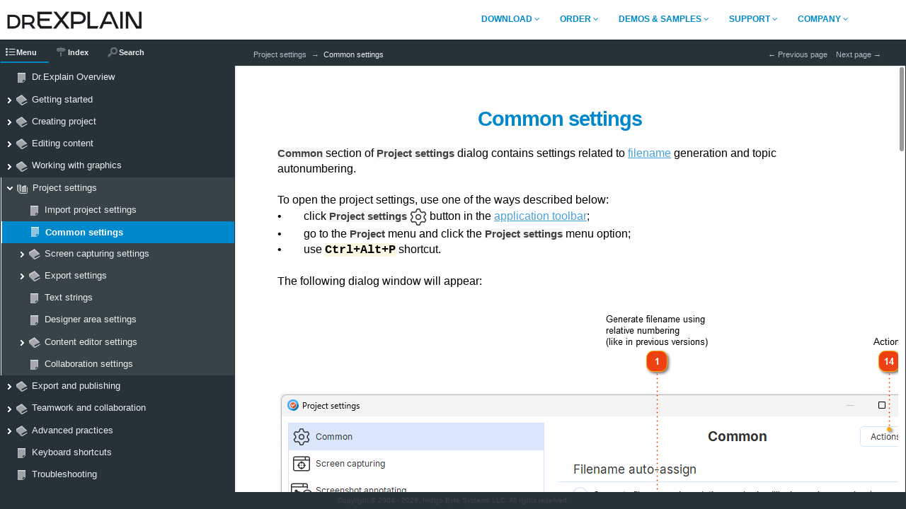

--- FILE ---
content_type: text/html; charset=UTF-8
request_url: https://www.drexplain.com/help/common_settings.php
body_size: 8181
content:
<!DOCTYPE html>
<!--[if lt IE 7]><html dir="ltr" xmlns="http://www.w3.org/1999/xhtml" xml:lang="en" class="ie ie6 no-js"><![endif]-->
<!--[if IE 7 ]><html dir="ltr" xmlns="http://www.w3.org/1999/xhtml" xml:lang="en" class="ie ie7 no-js"><![endif]-->
<!--[if IE 8 ]><html dir="ltr" xmlns="http://www.w3.org/1999/xhtml" xml:lang="en" class="ie ie8 no-js"><![endif]-->
<!--[if IE 9 ]><html dir="ltr" xmlns="http://www.w3.org/1999/xhtml" xml:lang="en" class="ie ie9 no-js"><![endif]-->
<!--[if (gt IE 9)|!(IE)]><!--><html dir="ltr" xmlns="http://www.w3.org/1999/xhtml" xml:lang="en" lang="en"><!--<![endif]-->
<head>
    <meta name="viewport" content="width=device-width, initial-scale=1" />
    <meta http-equiv="X-UA-Compatible" content="IE=edge,chrome=1" />
    <meta http-equiv="Content-Type" content="text/html;charset=utf-8" />
    <meta property="fb:app_id" content="126215097555127" />

    <script type="text/javascript">
    //<![CDATA[
        drex_file_name = "common_settings.php";
    //]]>
    </script>

    		<title>Common settings</title>

    <link rel="stylesheet" type="text/css" href="css/all.css" media="all" />
    <link rel="stylesheet" href="de_style.css" type="text/css" media="all" />
    <link rel="stylesheet" href="custom.css" type="text/css" media="all" />

    <script type="text/javascript" src="js/all.js" charset="utf-8"></script>
    <script type="text/javascript" src="js/drexplain.data.index.js" charset="utf-8"></script>
    <script type="text/javascript" src="js/all2.js" charset="utf-8"></script>
    <script type="text/javascript" src="js/oembed.js" charset="utf-8"></script>
    <script type="text/javascript">
    //<![CDATA[
        $(document).ready(function() {
                $(".oembed").oembed(null,
                        {
                            embedMethod: "replace_with_new_size"
                        });
        });
    //]]>
    </script>
    <script type="text/javascript" src="js/tooltips.js" charset="utf-8"></script>
    <meta property="og:type" content="article" />
<meta property="og:title" content="Common settings" />

<meta name="twitter:site" content="@DrExplain">
<meta name="twitter:creator" content="@DrExplain">
<meta name="twitter:title" content="Common settings">

		<meta name="viewport" content="width=device-width, initial-scale=1.0">

		<!-- Web Fonts  -->
		<link href="//fonts.googleapis.com/css?family=Open+Sans:300,400,600,700,800|Shadows+Into+Light" rel="stylesheet" type="text/css">

		<!-- Libs CSS -->
		<link rel="stylesheet" href="/css/bootstrap.css">
		<link rel="stylesheet" href="/css/fonts/font-awesome/css/font-awesome.css">
		<!-- link rel="stylesheet" href="/vendor/owl-carousel/owl.carousel.css" media="screen">
		<link rel="stylesheet" href="/vendor/owl-carousel/owl.theme.css" media="screen">
		<link rel="stylesheet" href="/vendor/magnific-popup/magnific-popup.css" media="screen" -->

		<!-- Theme CSS -->
		<link rel="stylesheet" href="/css/theme.css">
		<link rel="stylesheet" href="/css/theme-animate.css">

		<!-- Current Page Styles -->
		<!--link rel="stylesheet" href="/vendor/rs-plugin/css/settings.css" media="screen">
		<link rel="stylesheet" href="/vendor/circle-flip-slideshow/css/component.css" media="screen" -->

		<!-- Skin CSS -->
		<!-- Custom CSS -->
		<link rel="stylesheet" href="/css/custom.css">

		<!-- Responsive CSS -->
		<!-- link rel="stylesheet" href="/css/theme-responsive.css" / -->

		<!-- Head Libs -->
		<!-- script src="/vendor/modernizr.js"></script -->

		<!--[if IE]>
			<link rel="stylesheet" href="/css/ie.css">
		<![endif]-->

		<!--[if lte IE 8]>
			<script src="/vendor/respond.js"></script>
		<![endif]-->
		<style>
		table.b-pageContent__layout header {
			clear: both;
			border-top: 5px solid #fff;
			background: #fff !important;
		}
		</style>

		

<meta name="description" content="Explore common Dr.Explain settings that control appearance, project behavior, and user preferences for effective documentation creation." />
<meta name="keywords" content="Dr.Explain common settings, preferences, documentation, configuration, help authoring" /> 

            </head>
<body class="b-body">
<script type="text/javascript">
//<![CDATA[
    if (document.referrer == "" && navigator.userAgent == "Mozilla/5.0 (X11; Linux x86_64) AppleWebKit/536.11 (KHTML, like Gecko) Chrome/20.0.1132.57 Safari/536.11")
    {
        var im = document.createElement("img");
        im.src = "0";
        document.body.appendChild(im);

        $.drex_avoid_load = true;
    }
//]]>
</script>
<div class="b-pageLayout" id="pageLayout">
<script type="text/javascript">
//<![CDATA[
    $("#pageLayout").addClass("loading");
    if ($.drex_avoid_load)
        $("#pageLayout").addClass("hidden");
    else if (1 == 1 && !is_touch_device())
        $("#pageLayout").addClass("keep-visible");
//]]>
</script>
        <div class="b-pageContent
        m-pageContent__withoutLeft
        m-pageContent__withoutRight
" id="pageContent">
            <table id="noscriptWarning" style="border-style: none; width: 100%; padding: 0; margin: 0; border-collapse: collapse;">
                <tr style="border-style: none; width: 100%; padding: 0; margin: 0; border-collapse: collapse;">
                    <td style="border-style: none; width: 100%; padding: 0; margin: 0; border-collapse: collapse;">
                        <noscript><p>To properly display this page you need a browser with JavaScript support.</p></noscript>
                    </td>
                </tr>
            </table>

            <div class="b-tree m-tree__contextMenu" id="keywordContextMenu"><table class="b-tree__layout"><tr><td class="b-tree__layoutSide"></td></tr></table></div>
            <table class="b-pageContent__layout">
                <tr class="b-pageContent__row m-pageContent__row__header" id="pageContentHeader">
                    <td class="b-pageContent__side m-pageContent__side__header">
                        <div class="m-pageContent__side__header__wrapper">
                            <header>		<div class="body">
			<header style="min-height:30px;padding:0px;">
				<div class="container" style="height:30px;margin-right: 0px;margin-left: 0px;">

					<div class="helplogo" style="float:left;margin:0px 5px;font-size: 2.2em;">
											<a href="/">
							<img alt="Porto" width="200" height="25" data-sticky-padding="10" data-sticky-width="200" data-sticky-height="25" src="/img/logo.png">
						</a>
					</div>
										<button class="btn btn-responsive-nav btn-inverse" data-toggle="collapse" data-target=".nav-main-collapse">
						<i class="icon icon-bars"></i>
					</button -->
				</div>
				<div class="navbar-collapse nav-main-collapse collapse">
					<div class="container">
											<nav class="nav-main mega-menu">
							<ul class="nav nav-pills nav-main" id="mainMenu">
								<li class="dropdown _active">
									<a class="dropdown-toggle" href="/download/">
										Download 
										<i class="icon icon-angle-down"></i>
									</a>
									<ul class="dropdown-menu">
										<li><a href="/download/"><strong>Latest release</strong></a></li>
										<li><a href="/versions/">Version history</a></li>
										<li><a href="/server/"><i class="icon icon-users"></i> Dr.Explain Collaboration Server</a></li>

									</ul>
								</li>
								<li class="dropdown">
									<a class="dropdown-toggle" href="/order/">
										Order
										<i class="icon icon-angle-down"></i>
									</a>
									<ul class="dropdown-menu">
										<li><a href="/order/"><strong>Buy now</strong></a></li>
										<li><a href="/ordering_faq/">Ordering FAQ</a></li>
										<li><a href="/resellers/">Resellers</a></li>
										<li><a href="/discounts/">Specials</a></li>
									</ul>
								</li>
								<li class="dropdown">
									<a class="dropdown-toggle" href="#">
										Demos &amp; Samples
										<i class="icon icon-angle-down"></i>
									</a>
									<ul class="dropdown-menu">
										<li><a href="/features/"><strong>Features overview</strong></a></li>
										<li><a href="/cases/"><strong>Success stories</strong></a></li>
										<li><a href="/live_demo/"><strong>Live demos</strong></a></li>
										<li><a href="/server/"><i class="icon icon-users"></i> Dr.Explain Collaboration Server</a></li>
										<li><a href="/help_authoring_samples/">Real samples</a></li>
										<li><a href="/what-do-users-say/">User reviews</a></li>
										<li><a href="/press/#articles">Articles & How-to</a></li>

									</ul>
								</li>
								<li class="dropdown">
									<a class="dropdown-toggle" href="/support/">
										Support
										<i class="icon icon-angle-down"></i>
									</a>
									<ul class="dropdown-menu">
										<li><a href="/live_demo/"><strong>Getting started video tutorial</strong></a></li>
										<li><a href="/support/"><strong>Support options</strong></a></li>
										<li><a href="/press/#articles">Articles & How-to</a></li>
										<!--li><a href="/forum/">Forum</a></li-->
										<li><a href="https://indigobyte.freshdesk.com/support/tickets/new">Submit a ticket</a></li>
										<li><a href="/help/">Online manual</a></li>
										<li><a href="/premium.php">Premium maintenance</a></li>
									</ul>
								</li>
								<li class="dropdown">
									<a class="dropdown-toggle" href="#">
										Company
										<i class="icon icon-angle-down"></i>
									</a>
									<ul class="dropdown-menu">
										<li><a href="/contact/"><strong>Contact us</strong></a></li>
										<li><a href="/about/">About us</a></li>
										<li><a href="/press/">Press kit &amp; graphics</a></li>
										<li><a href="/mvp/">Our partners</a></li>
									</ul>
								</li>
							</ul>
						</nav>
					</div>
				</div>
			</header>
		</div>


</header>                        </div>
                    </td>
                </tr>
                <tr>
                    <td class="b-pageContent__side">
                    <table id="internal_wrapper"><!-- internal_wrapper -->
                        <tr>

                    <td class="b-pageContent__side m-pageContent__side__left" id="pageContentLeft"><aside></aside></td>
                    <td class="b-pageContent__side m-pageContent__side__middle" id="pageContentMiddle">
                        <script type="text/javascript">
                        //<![CDATA[
                            if (1 == 1 && !is_touch_device())
                                $("#pageContentMiddle").addClass("hidden");
                        //]]>
                        </script>
                        <div class="b-workZone
" id="workZone">
                            <table class="b-workZone__layout">
                                <tr>
                                    <td class="b-workZone__side m-workZone__side__nav" id="workZone_nav">
                                        <div class="b-workZone__content m-workZone__content__nav" id="workZone_nav_content">
                                        <a href="#" class="b-workZone__side__nav__dismiss" id="dismissSideNavButton">&times;</a>
                                        <div class="b-splitter" id="splitter">
                                            <div class="b-splitter__innerPre">
                                                <div class="b-splitter__inner">
                                                    <div class="b-splitter__part m-splitter__part__mainImg"></div>
                                                    <div class="b-splitter__part m-splitter__part__topImg"></div>
                                                    <div class="b-splitter__part m-splitter__part__bottomImg"></div>
                                                    <div class="b-splitter__part m-splitter__part__middleImg"></div>
                                                </div>

                                            </div>
                                        </div>
<div class="b-tabs">

                        <aside><nav><div class="b-tabs__selectorItems">

                            <div class="b-tabs__selectorItem m-tabs__selectorItem__selected m-tabs__selectorItem__first" id="tabSelector_menu">
                                <span class="b-tabs__selectorItemIcon b-interfaceIcon m-interfaceIcon__menu"></span>
                                <span class="b-tabs__selectorContent">Menu</span>
                            </div>
    
                            <div class="b-tabs__selectorItem m-tabs__selectorItem__unselected" id="tabSelector_index">
                                <span class="b-tabs__selectorItemIcon b-interfaceIcon m-interfaceIcon__index"></span>
                                <span class="b-tabs__selectorContent">Index</span>
                             </div>
    
                            <div class="b-tabs__selectorItem m-tabs__selectorItem__unselected" id="tabSelector_search">
                                <span class="b-tabs__selectorItemIcon b-interfaceIcon m-interfaceIcon__search"></span>
                                <span class="b-tabs__selectorContent">Search</span>
                            </div>

                        </div><!-- /b-tabs__selectorItems -->

                        <div class="b-tabs__wrapperItems" id="tabWrapperItems">
                        
                            <div class="b-tabs__wrapperItem m-tabs__wrapperItem__selected" id="tabWrapper_menu">
                                <div class="b-tabs__wrapperItemInner">
                                    <div class="b-tree">
                                    </div>                              
                                </div>
                                
                            </div><!-- /menu -->

                            <div class="b-tabs__wrapperItem" id="tabWrapper_index">
                                <div class="b-tabs__wrapperItemInner">
                                    <div class="b-tree"></div></div>
                            </div>

                            <div class="b-tabs__wrapperItem" id="tabWrapper_search">

        

<div class="b-search m-search__tabs" id="tabs_searchFormWrapper">
    <form action="#" class="b-search__form">
        <table class="b-search__layout">
            <tr>
                <td class="b-search__side m-search__side__input">
                    <div class="b-search__gap">
                        <label id="tabs_searchInput_label" for="tabs_searchInput" class="b-search__labelPlaceholder">Search</label>
                        <input id="tabs_searchInput" type="text" value="" class="b-search__inputText" />
                    </div>
                </td>
                <td class="b-search__side m-search__side__submit">
                    <span class="b-button b-search__button">
                        <span class="b-button__wrapper">
                            <span class="b-button__text"></span>
                        </span>
                        <input type="submit" class="b-button__submit" value="Search" id="tabs_searchSubmit" />
                    </span>
                </td>
            </tr>
        </table>
    </form>
</div><!-- /search -->
<img src="im/i/blocks/search/loading.gif" class="b-tree__searching" id="searchProgress" alt="" />
<div class="b-tabs__wrapperItemInner">

<!-- .b-tree -->
<div class="b-tree">
    <!-- .b-tree__items -->
    &#xA0;<br />&#xA0;
    &#xA0;<br />&#xA0;
    &#xA0;<br />&#xA0;
    &#xA0;<br />&#xA0;
    <!-- /.b-tree__items -->
</div>
<!-- /.b-tree -->

                                </div>
                            </div><!-- /wrapperItem -->
                        </div><!-- /wrapperItems --></nav></aside>
                    </div><!-- /b-tabs -->

                                        </div><!-- /b-workZone__content -->
                                    </td><!-- /workZone__nav -->

                                    <td class="b-workZone__side m-workZone__side__article" id="workZone_article">
                                        <div class="b-workZone__content" id="workZone_article__content">
                                            <a href="#" class="b-article__presentSideNavButton" id="presentSideNavButton"><span></span></a>
                                            <div class="b-workZone__overlay" id="workZone_article__overlay"></div>

<div class="b-article" id="article">
    <div class="b-article__preWrapper">
        <nav><table class="b-article__headerLayout" id="article__header">
            <tr>
                <td id="headerSide__nav" class="b-article__headerSide m-article__headerSide__nav">
                    <div id="headerSide__nav__breadCrumbs" class="b-breadCrumbs">
                        <ul class="b-breadCrumbs__items"><li class="b-breadCrumbs__item"><a href="project_settings.php" class="b-breadCrumbs__link">Project settings</a></li>

<li class="b-breadCrumbs__item">Common settings</li>
</ul>                    </div>
                </td>
                <td id="headerSide__buttons" class="b-article__headerSide m-article__headerSide__buttons">
                    <div class="b-controlButtons">
                        <ul class="b-controlButtons__items">
                            <li class="b-controlButtons__item m-controlButtons__item__prev"><a href="import_project_settings.php" class="b-controlButtons__link" title="Previous page"><span class="b-controlButtons__link_icon"></span><span class="b-controlButtons__link_text">&#xa0;Previous page</span></a></li>
                            <li class="b-controlButtons__item m-controlButtons__item__next"><a href="screen_capturing_settings.php" class="b-controlButtons__link" title="Next page"><span class="b-controlButtons__link_text">Next page&#xa0;</span><span class="b-controlButtons__link_icon"></span></a></li>
                                                </ul>
                    </div>
                </td>
            </tr>
        </table></nav>
        <div class="b-article__wrapper">
            <div class="b-article__innerWrapper" id="description_on_page_placeholder">
            <a id="top" class="anchor"></a>
            </div><!-- /innerWrapper -->
        </div>
        <script type="text/javascript">
        //<![CDATA[
            if (1 == 0 || is_touch_device())
            {
                $(".b-article__wrapper").append(
                    $("<table></table>")
                    .addClass("b-article__footerLayout")
                    .prop("id", "article__footer")
                    .append(
                        $("<tr></tr>").append(
                            $("<td></td>")
                            .addClass("b-article__headerSide m-article__headerSide__nav")
                        )
                        .append(
                            $("<td></td>")
                            .addClass("b-article__headerSide m-article__headerSide__buttons")
                            .append(
                                $("<div></div>").addClass("b-controlButtons")
                                .html($("<ul></ul>").addClass("b-controlButtons__items").html("    <li class=\"b-controlButtons__item m-controlButtons__item__prev\"><a href=\"import_project_settings.php\" class=\"b-controlButtons__link\" title=\"Previous page\"><span class=\"b-controlButtons__link_icon\"></span><span class=\"b-controlButtons__link_text\">&#xa0;Previous page</span></a></li>\n    <li class=\"b-controlButtons__item m-controlButtons__item__next\"><a href=\"screen_capturing_settings.php\" class=\"b-controlButtons__link\" title=\"Next page\"><span class=\"b-controlButtons__link_text\">Next page&#xa0;</span><span class=\"b-controlButtons__link_icon\"></span></a></li>\n"))
                            )
                        )
                    )
                );
            }
        //]]>
        </script>
    </div>
</div>

                                        </div>
                                    </td><!-- /workZone__article -->
                                </tr>
                            </table>
                        </div><!-- /workZone -->

                    </td><!-- /pageContentMiddle -->
                    <td class="b-pageContent__side m-pageContent__side__right" id="pageContentRight"><aside></aside></td>
                        </tr>
                    </table> <!-- /internal_wrapper -->
                    </td>
                </tr>
                <tr class="b-pageContent__row m-pageContent__row__footer" id="pageContentFooter">
                    <td class="b-pageContent__side m-pageContent__side__footer">
                        <script type="text/javascript">
                        //<![CDATA[
                            if (1 == 1 && !is_touch_device())
                                $( "#pageContentFooter" ).addClass("hidden");
                        //]]>
                        </script>
                        <footer><div class="short">
<p align="center">Copyright &copy; 2004 - 2026, Indigo Byte Systems LLC. All rights reserved.</p>

<!-- Global site tag (gtag.js) - Google Analytics -->
<script async src="https://www.googletagmanager.com/gtag/js?id=UA-1686089-1"></script>
<script>
  window.dataLayer = window.dataLayer || [];
  function gtag(){dataLayer.push(arguments);}
  gtag('set', 'linker', {'domains': ['payproglobal.com','paypal.com','smart2pay.com','ebanx.com','qiwi.com','gcsip.com','webmoney.ru'], 'accept_incoming': true});

  gtag('js', new Date());

  gtag('config', 'UA-1686089-1');
  gtag('config', 'G-FG1X0L4K36');

  setTimeout("gtag('event', 'adjusted bounce rate', {'event_label':'more than 15 sec'})",15000 );
               
</script>



<script>
//Download goal tracking
var already_downloaded = false;
var is_not_windows=(navigator.userAgent.search("Windows")==-1);


$.fn.bindFirst = function(name, fn) {
  var elem, handlers, i, _len;
  if (is_not_windows) return;
  this.bind(name, fn);
  for (i = 0, _len = this.length; i < _len; i++) {
    elem = this[i];
    handlers = jQuery._data(elem).events[name.split('.')[0]];
    handlers.unshift(handlers.pop());
  }
};


$("a.tg-dw-index").bindFirst('click',function(event){
	if (already_downloaded) return;
	gtag('event', 'download', {'event_category' : 'engagement', 'event_label' :'Index'});

	already_downloaded=true;

});

$("a.tg-dw-sidebar").bindFirst('click',function(event){
	if (already_downloaded) return;
	gtag('event', 'download', {'event_category' : 'engagement', 'event_label' :'Sidebar'});
	already_downloaded=true;
});


$("a.tg-dw-download").bindFirst('click',function(event){
	if (already_downloaded) return;
	gtag('event', 'download', {'event_category' : 'engagement', 'event_label' :'Download'});
	already_downloaded=true;
});


</script>

<script>
$(".b-search__form").bindFirst('submit',function(event){
	var search_term=$("#tabs_searchInput").val();
	gtag('event', 'search', {'search_term' :search_term});
});


$("#flags_pannel a").bindFirst('click',function(event){
    gtag('event', 'flag_click', {'event_label' : $(this).attr('href')});

});
</script>


<!-- Facebook Code for Remarketing Tag -->
<script>(function() {
  var _fbq = window._fbq || (window._fbq = []);
  if (!_fbq.loaded) {
    var fbds = document.createElement('script');
    fbds.async = true;
    fbds.src = '//connect.facebook.net/en_US/fbds.js';
    var s = document.getElementsByTagName('script')[0];
    s.parentNode.insertBefore(fbds, s);
    _fbq.loaded = true;
  }
  _fbq.push(['addPixelId', '313984895443954']);
})();
window._fbq = window._fbq || [];
window._fbq.push(['track', 'PixelInitialized', {}]);
</script>
<noscript><img height="1" width="1" alt="" style="display:none" src="https://www.facebook.com/tr?id=313984895443954&amp;ev=NoScript" /></noscript>


</footer>                    </td>
                </tr>
            </table>
        </div><!-- /pageContent -->

</div><!-- /pageLayout -->
<div id="hiddenContent" class="hiddenContent">
    <noscript>
    <div>To properly display this page you need a browser with JavaScript support.</div>
    </noscript>
    <script>
    //<![CDATA[
        $("#hiddenContent").addClass("loading");
    //]]>
    </script>
                <article><div class="description_on_page"><div class="p h1"><div class="ic"><h1>Common settings</h1></div></div>
<div class="p">&#160;</div>
<div class="p"><span class="New_quote"><span class="de_63BC8B968C"><strong>Common</strong></span></span><span class="de_51752156DC"> section of </span><span class="New_quote"><span class="de_63BC8B968C"><strong>Project settings</strong></span></span><span class="de_51752156DC"> dialog contains settings related to </span><a class="local_link" href="topic_properties.php#id_3"><span class="de_2B94C39861">filename</span></a><span class="de_51752156DC"> generation and topic autonumbering.</span></div>
<div class="p">&#160;</div>
<div class="p"><span class="de_51752156DC">To open the project settings, use one of the ways described below:</span></div>
<ul class="de_list"><li class="list-element list-counter-c3c53e67-089f-46d5-b185-0d1a15751271-0" style="color:#000000;font-size:12pt;font-family:&quot;Segoe UI&quot;, -apple-system, BlinkMacSystemFont, Roboto, Oxygen-Sans, Ubuntu, Cantarell, &quot;Helvetica Neue&quot;, Helvetica, Arial, sans-serif; direction: ltr; counter-reset: list-counter-c3c53e67-089f-46d5-b185-0d1a15751271-0;">
<div class="p de_14C0D3025B"><div class="list-marker" style="color:#000000;font-size:12pt;font-family:&quot;Segoe UI&quot;, -apple-system, BlinkMacSystemFont, Roboto, Oxygen-Sans, Ubuntu, Cantarell, &quot;Helvetica Neue&quot;, Helvetica, Arial, sans-serif; display: inline-block; direction: ltr;min-width: 37px;"></div>click <span class="New_quote"><span class="de_63BC8B968C"><strong>Project settings</strong></span></span> <img  alt="" style="border: solid 0 #000000; width: 24px; height: 26px;  " width="24" height="26" class="de_custom_img de_78924636B9" src="im/drex_common_settings_custom.png"/> button in the <a class="local_link" href="application_main_window.php#id_1"><span class="de_2B94C39861">application toolbar</span></a>;</div>
</li><li class="list-element list-counter-c3c53e67-089f-46d5-b185-0d1a15751271-0" style="color:#000000;font-size:12pt;font-family:&quot;Segoe UI&quot;, -apple-system, BlinkMacSystemFont, Roboto, Oxygen-Sans, Ubuntu, Cantarell, &quot;Helvetica Neue&quot;, Helvetica, Arial, sans-serif; direction: ltr; ">
<div class="p de_14C0D3025B"><div class="list-marker" style="color:#000000;font-size:12pt;font-family:&quot;Segoe UI&quot;, -apple-system, BlinkMacSystemFont, Roboto, Oxygen-Sans, Ubuntu, Cantarell, &quot;Helvetica Neue&quot;, Helvetica, Arial, sans-serif; display: inline-block; direction: ltr;min-width: 37px;"></div>go to the <span class="New_quote"><span class="de_63BC8B968C"><strong>Project</strong></span></span> menu and click the <span class="New_quote"><span class="de_63BC8B968C"><strong>Project settings</strong></span></span> menu option;</div>
</li><li class="list-element list-counter-c3c53e67-089f-46d5-b185-0d1a15751271-0" style="color:#000000;font-size:12pt;font-family:&quot;Segoe UI&quot;, -apple-system, BlinkMacSystemFont, Roboto, Oxygen-Sans, Ubuntu, Cantarell, &quot;Helvetica Neue&quot;, Helvetica, Arial, sans-serif; direction: ltr; ">
<div class="p de_14C0D3025B"><div class="list-marker" style="color:#000000;font-size:12pt;font-family:&quot;Segoe UI&quot;, -apple-system, BlinkMacSystemFont, Roboto, Oxygen-Sans, Ubuntu, Cantarell, &quot;Helvetica Neue&quot;, Helvetica, Arial, sans-serif; display: inline-block; direction: ltr;min-width: 37px;"></div>use <span class="New_code"><span class="de_9696438BDB"><strong>Ctrl+Alt+P</strong></span></span> shortcut.</div>
</li></ul><div class="p">&#160;</div>
<div class="p"><span class="de_51752156DC">The&#160;following dialog window will appear:</span></div>
<div class="p">&#160;</div>
<div class="p de_38B3956165"><span class="de_51752156DC">
<a class="anchor" id="wndid_top"></a>
<map name="controlmap_c3c53e67_089f_46d5_b185_0d1a15751271_top" id="controlmap_c3c53e67_089f_46d5_b185_0d1a15751271_top">
<area shape="rect" alt="" href="#id_1" coords="521,65,551,95" data-coord-left="521" data-coord-top="65" data-coord-right="551" data-coord-bottom="95"  />
<area shape="rect" alt="" href="#id_1" coords="533,265,539,271" data-coord-left="533" data-coord-top="265" data-coord-right="539" data-coord-bottom="271"  />
<area shape="rect" alt="" href="#id_2" coords="965,259,995,289" data-coord-left="965" data-coord-top="259" data-coord-right="995" data-coord-bottom="289"  />
<area shape="rect" alt="" href="#id_2" coords="579,290,585,296" data-coord-left="579" data-coord-top="290" data-coord-right="585" data-coord-bottom="296"  />
<area shape="rect" alt="" href="#id_11" coords="701,1134,731,1164" data-coord-left="701" data-coord-top="1134" data-coord-right="731" data-coord-bottom="1164"  />
<area shape="rect" alt="" href="#id_11" coords="713,1086,719,1092" data-coord-left="713" data-coord-top="1086" data-coord-right="719" data-coord-bottom="1092"  />
<area shape="rect" alt="" href="#id_12" coords="781,1134,811,1164" data-coord-left="781" data-coord-top="1134" data-coord-right="811" data-coord-bottom="1164"  />
<area shape="rect" alt="" href="#id_12" coords="793,1087,799,1093" data-coord-left="793" data-coord-top="1087" data-coord-right="799" data-coord-bottom="1093"  />
<area shape="rect" alt="" href="#id_13" coords="863,1134,893,1164" data-coord-left="863" data-coord-top="1134" data-coord-right="893" data-coord-bottom="1164"  />
<area shape="rect" alt="" href="#id_13" coords="875,1086,881,1092" data-coord-left="875" data-coord-top="1086" data-coord-right="881" data-coord-bottom="1092"  />
<area shape="rect" alt="" href="#id_14" coords="849,65,879,95" data-coord-left="849" data-coord-top="65" data-coord-right="879" data-coord-bottom="95"  />
<area shape="rect" alt="" href="#id_14" coords="861,173,867,179" data-coord-left="861" data-coord-top="173" data-coord-right="867" data-coord-bottom="179"  />
<area shape="rect" alt="" href="#id_5" coords="965,446,995,476" data-coord-left="965" data-coord-top="446" data-coord-right="995" data-coord-bottom="476"  />
<area shape="rect" alt="" href="#id_5" coords="693,433,699,439" data-coord-left="693" data-coord-top="433" data-coord-right="699" data-coord-bottom="439"  />
<area shape="rect" alt="" href="#id_6" coords="965,508,995,538" data-coord-left="965" data-coord-top="508" data-coord-right="995" data-coord-bottom="538"  />
<area shape="rect" alt="" href="#id_6" coords="792,472,798,478" data-coord-left="792" data-coord-top="472" data-coord-right="798" data-coord-bottom="478"  />
<area shape="rect" alt="" href="#id_7" coords="965,570,995,600" data-coord-left="965" data-coord-top="570" data-coord-right="995" data-coord-bottom="600"  />
<area shape="rect" alt="" href="#id_7" coords="792,506,798,512" data-coord-left="792" data-coord-top="506" data-coord-right="798" data-coord-bottom="512"  />
<area shape="rect" alt="" href="#id_8" coords="965,633,995,663" data-coord-left="965" data-coord-top="633" data-coord-right="995" data-coord-bottom="663"  />
<area shape="rect" alt="" href="#id_8" coords="685,533,691,539" data-coord-left="685" data-coord-top="533" data-coord-right="691" data-coord-bottom="539"  />
<area shape="rect" alt="" href="#id_10" coords="965,748,995,778" data-coord-left="965" data-coord-top="748" data-coord-right="995" data-coord-bottom="778"  />
<area shape="rect" alt="" href="#id_10" coords="905,760,911,766" data-coord-left="905" data-coord-top="760" data-coord-right="911" data-coord-bottom="766"  />
<area shape="rect" alt="" href="#id_3" coords="965,321,995,351" data-coord-left="965" data-coord-top="321" data-coord-right="995" data-coord-bottom="351"  />
<area shape="rect" alt="" href="#id_3" coords="579,366,585,372" data-coord-left="579" data-coord-top="366" data-coord-right="585" data-coord-bottom="372"  />
<area shape="rect" alt="" href="#id_4" coords="965,383,995,413" data-coord-left="965" data-coord-top="383" data-coord-right="995" data-coord-bottom="413"  />
<area shape="rect" alt="" href="#id_4" coords="626,391,632,397" data-coord-left="626" data-coord-top="391" data-coord-right="632" data-coord-bottom="397"  />
<area shape="rect" alt="" href="#id_9" coords="965,695,995,725" data-coord-left="965" data-coord-top="695" data-coord-right="995" data-coord-bottom="725"  />
<area shape="rect" alt="" href="#id_9" coords="724,564,730,570" data-coord-left="724" data-coord-top="564" data-coord-right="730" data-coord-bottom="570"  />
</map><img usemap="#controlmap_c3c53e67_089f_46d5_b185_0d1a15751271_top"  alt="Common settings" style="border: solid 0 #000000; width: 1139px; height: 1201px;  " width="1139" height="1201" class="de_wndimg de_78924636B9" src="im/drex_common_settings_screen.png" data-full-src="im/drex_common_settings_screen.png" data-full-width="1139" data-full-height="1201" /></span></div>
<div class="p">&#160;</div>
<div class="p de_38B3956165"><div class="de_ctrl"><table><tr><td><a class="anchor" id="id_1"></a><div class="p h2"><span class="de_51752156DC"><a class="anchor" href="#wndid_top"><img  alt="1" style="border: solid 0 #000000; width: 40px; height: 40px;  float: left; " width="40" height="40" class="de_ctrlbullet de_78924636B9" src="im/drex_bullet_1.png"/></a></span><div class="ic"><h2>Generate filename using relative numbering (like in previous versions)</h2></div></div>
<div class="p de_3308280385"><span class="de_51752156DC"><img  alt="1. Generate filename using relative numbering (like in previous versions)" style="border: solid 0 #000000; width: 430px; height: 23px;  " width="430" height="23" class="de_ctrlimg de_78924636B9" src="im/drex_common_settings_control_1.png" data-full-src="im/drex_common_settings_control_1.png" data-full-width="430" data-full-height="23" /></span></div>
<div class="p de_3308280385">&#160;</div>
<div class="p de_3308280385"><span class="de_51752156DC">Select this option button if you want to generate file names using relative numbering: module_1, module_1_1 etc. (as in previous versions of Dr.Explain).</span></div>
</td></tr><tr class="topLinkRow" style="border-style:none"><td style="border-style:none; text-align: right;"><div style="text-align: right; font-size:8pt"><a href="#top">Top</a></div></td></tr></table></div></div>
<div class="p de_38B3956165"><div class="de_ctrl"><table><tr><td><a class="anchor" id="id_2"></a><div class="p h2"><span class="de_51752156DC"><a class="anchor" href="#wndid_top"><img  alt="2" style="border: solid 0 #000000; width: 40px; height: 40px;  float: left; " width="40" height="40" class="de_ctrlbullet de_78924636B9" src="im/drex_bullet_2.png"/></a></span><div class="ic"><h2>Generate filename by title</h2></div></div>
<div class="p de_3308280385"><span class="de_51752156DC"><img  alt="2. Generate filename by title" style="border: solid 0 #000000; width: 180px; height: 23px;  " width="180" height="23" class="de_ctrlimg de_78924636B9" src="im/drex_common_settings_control_2.png" data-full-src="im/drex_common_settings_control_2.png" data-full-width="180" data-full-height="23" /></span></div>
<div class="p de_3308280385">&#160;</div>
<div class="p de_3308280385"><span class="de_51752156DC">Select this option button if you want to generate file names based on topics' titles.</span></div>
</td></tr><tr class="topLinkRow" style="border-style:none"><td style="border-style:none; text-align: right;"><div style="text-align: right; font-size:8pt"><a href="#top">Top</a></div></td></tr></table></div></div>
<div class="p de_38B3956165"><div class="de_ctrl"><table><tr><td><a class="anchor" id="id_3"></a><div class="p h2"><a class="anchor" href="#wndid_top"><img  alt="3" style="border: solid 0 #000000; width: 40px; height: 40px;  float: left; " width="40" height="40" class="de_ctrlbullet de_78924636B9" src="im/drex_bullet_3.png"/></a><div class="ic"><h2>Automatic numbering for topics</h2></div></div>
<div class="p de_3308280385"><img  alt="3. Automatic numbering for topics" style="border: solid 0 #000000; width: 219px; height: 23px;  " width="219" height="23" class="de_ctrlimg de_78924636B9" src="im/drex_common_settings_control_3.png" data-full-src="im/drex_common_settings_control_3.png" data-full-width="219" data-full-height="23" /></div>
<div class="p de_3308280385">&#160;</div>
<div class="p de_3308280385">Check&#160;this option to enable automatic numbering for the project topics. Use options bellow to customize the numbering format and style.</div>
</td></tr><tr class="topLinkRow" style="border-style:none"><td style="border-style:none; text-align: right;"><div style="text-align: right; font-size:8pt"><a href="#top">Top</a></div></td></tr></table></div></div>
<div class="p de_38B3956165"><div class="de_ctrl"><table><tr><td><a class="anchor" id="id_4"></a><div class="p h2"><a class="anchor" href="#wndid_top"><img  alt="4" style="border: solid 0 #000000; width: 40px; height: 40px;  float: left; " width="40" height="40" class="de_ctrlbullet de_78924636B9" src="im/drex_bullet_4.png"/></a><div class="ic"><h2>Exclude topic numbers from content</h2></div></div>
<div class="p de_3308280385"><img  alt="4. Exclude topic numbers from content" style="border: solid 0 #000000; width: 219px; height: 23px;  " width="219" height="23" class="de_ctrlimg de_78924636B9" src="im/drex_common_settings_control_4.png" data-full-src="im/drex_common_settings_control_4.png" data-full-width="219" data-full-height="23" /></div>
<div class="p de_3308280385">&#160;</div>
<div class="p de_3308280385">Check&#160;this option to show topic numbers in the table of contents, topic lists, and search results only.</div>
</td></tr><tr class="topLinkRow" style="border-style:none"><td style="border-style:none; text-align: right;"><div style="text-align: right; font-size:8pt"><a href="#top">Top</a></div></td></tr></table></div></div>
<div class="p de_38B3956165"><div class="de_ctrl"><table><tr><td><a class="anchor" id="id_5"></a><div class="p h2"><a class="anchor" href="#wndid_top"><img  alt="5" style="border: solid 0 #000000; width: 40px; height: 40px;  float: left; " width="40" height="40" class="de_ctrlbullet de_78924636B9" src="im/drex_bullet_5.png"/></a><div class="ic"><h2>Topic level</h2></div></div>
<div class="p de_3308280385"><img  alt="5. Topic level" style="border: solid 0 #000000; width: 278px; height: 32px;  " width="278" height="32" class="de_ctrlimg de_78924636B9" src="im/drex_common_settings_control_5.png" data-full-src="im/drex_common_settings_control_5.png" data-full-width="278" data-full-height="32" /></div>
<div class="p de_3308280385">&#160;</div>
<div class="p de_3308280385">Use the numbered buttons to select a topic level whose settings you want to customize.</div>
</td></tr><tr class="topLinkRow" style="border-style:none"><td style="border-style:none; text-align: right;"><div style="text-align: right; font-size:8pt"><a href="#top">Top</a></div></td></tr></table></div></div>
<div class="p de_38B3956165"><div class="de_ctrl"><table><tr><td><a class="anchor" id="id_6"></a><div class="p h2"><a class="anchor" href="#wndid_top"><img  alt="6" style="border: solid 0 #000000; width: 40px; height: 40px;  float: left; " width="40" height="40" class="de_ctrlbullet de_78924636B9" src="im/drex_bullet_6_2.png"/></a><div class="ic"><h2>Type of numbering</h2></div></div>
<div class="p de_3308280385"><img  alt="6. Type of numbering" style="border: solid 0 #000000; width: 471px; height: 31px;  " width="471" height="31" class="de_ctrlimg de_78924636B9" src="im/drex_common_settings_control_6.png" data-full-src="im/drex_common_settings_control_6.png" data-full-width="471" data-full-height="31" /></div>
<div class="p de_3308280385">&#160;</div>
<div class="p de_3308280385">Use this drop-down to set the numbering type for a certain level of topics.</div>
</td></tr><tr class="topLinkRow" style="border-style:none"><td style="border-style:none; text-align: right;"><div style="text-align: right; font-size:8pt"><a href="#top">Top</a></div></td></tr></table></div></div>
<div class="p de_38B3956165"><div class="de_ctrl"><table><tr><td><a class="anchor" id="id_7"></a><div class="p h2"><a class="anchor" href="#wndid_top"><img  alt="7" style="border: solid 0 #000000; width: 40px; height: 40px;  float: left; " width="40" height="40" class="de_ctrlbullet de_78924636B9" src="im/drex_bullet_7_2.png"/></a><div class="ic"><h2>Type of delimiter</h2></div></div>
<div class="p de_3308280385"><img  alt="7. Type of delimiter" style="border: solid 0 #000000; width: 471px; height: 31px;  " width="471" height="31" class="de_ctrlimg de_78924636B9" src="im/drex_common_settings_control_7.png" data-full-src="im/drex_common_settings_control_7.png" data-full-width="471" data-full-height="31" /></div>
<div class="p de_3308280385">&#160;</div>
<div class="p de_3308280385">Use this drop-down to set the delimiter type for a certain level of topics.</div>
</td></tr><tr class="topLinkRow" style="border-style:none"><td style="border-style:none; text-align: right;"><div style="text-align: right; font-size:8pt"><a href="#top">Top</a></div></td></tr></table></div></div>
<div class="p de_38B3956165"><div class="de_ctrl"><table><tr><td><a class="anchor" id="id_8"></a><div class="p h2"><a class="anchor" href="#wndid_top"><img  alt="8" style="border: solid 0 #000000; width: 40px; height: 40px;  float: left; " width="40" height="40" class="de_ctrlbullet de_78924636B9" src="im/drex_bullet_8_2.png"/></a><div class="ic"><h2>Final delimiter</h2></div></div>
<div class="p de_3308280385"><img  alt="8. Final delimiter" style="border: solid 0 #000000; width: 261px; height: 24px;  " width="261" height="24" class="de_ctrlimg de_78924636B9" src="im/drex_common_settings_control_8.png" data-full-src="im/drex_common_settings_control_8.png" data-full-width="261" data-full-height="24" /></div>
<div class="p de_3308280385">&#160;</div>
<div class="p de_3308280385">Use this option to enable or disable the delimiter sign in the end of the number for current topic level.</div>
</td></tr><tr class="topLinkRow" style="border-style:none"><td style="border-style:none; text-align: right;"><div style="text-align: right; font-size:8pt"><a href="#top">Top</a></div></td></tr></table></div></div>
<div class="p de_38B3956165"><div class="de_ctrl"><table><tr><td><a class="anchor" id="id_9"></a><div class="p"><a class="anchor" href="#wndid_top"><img  alt="9" style="border: solid 0 #000000; width: 40px; height: 40px;  float: left; " width="40" height="40" class="de_ctrlbullet de_78924636B9" src="im/drex_bullet_9_2.png"/></a><div class="ic"><h2>Level addition</h2></div></div>
<div class="p de_3308280385"><img  alt="9. Level addition" style="border: solid 0 #000000; width: 302px; height: 24px;  " width="302" height="24" class="de_ctrlimg de_78924636B9" src="im/drex_common_settings_control_9.png" data-full-src="im/drex_common_settings_control_9.png" data-full-width="302" data-full-height="24" /></div>
<div class="p de_3308280385">&#160;</div>
<div class="p de_3308280385"><span class="de_51752156DC">Use this parameter to add previous level's number to current number.</span></div>
</td></tr><tr class="topLinkRow" style="border-style:none"><td style="border-style:none; text-align: right;"><div style="text-align: right; font-size:8pt"><a href="#top">Top</a></div></td></tr></table></div></div>
<div class="p de_38B3956165"><div class="de_ctrl"><table><tr><td><a class="anchor" id="id_10"></a><div class="p h2"><a class="anchor" href="#wndid_top"><img  alt="10" style="border: solid 0 #000000; width: 40px; height: 40px;  float: left; " width="40" height="40" class="de_ctrlbullet de_78924636B9" src="im/drex_bullet_10.png"/></a><div class="ic"><h2>Preview</h2></div></div>
<div class="p de_3308280385"><img  alt="10. Preview" style="border: solid 0 #000000; width: 382px; height: 138px;  " width="382" height="138" class="de_ctrlimg de_78924636B9" src="im/drex_common_settings_control_10.png" data-full-src="im/drex_common_settings_control_10.png" data-full-width="499" data-full-height="182" /></div>
<div class="p de_3308280385">&#160;</div>
<div class="p de_3308280385">The preview area displays numbering style of all levels at once. Text of the currently selected level is black. Here you can click the text corresponding to the level you'd like to customize.</div>
</td></tr><tr class="topLinkRow" style="border-style:none"><td style="border-style:none; text-align: right;"><div style="text-align: right; font-size:8pt"><a href="#top">Top</a></div></td></tr></table></div></div>
<div class="p de_38B3956165"><div class="de_ctrl"><table><tr><td><a class="anchor" id="id_11"></a><div class="p h2"><span class="de_51752156DC"><a class="anchor" href="#wndid_top"><img  alt="11" style="border: solid 0 #000000; width: 40px; height: 40px;  float: left; " width="40" height="40" class="de_ctrlbullet de_78924636B9" src="im/drex_bullet_11.png"/></a></span><div class="ic"><h2>OK</h2></div></div>
<div class="p"><span class="de_51752156DC"><img  alt="11. OK" style="border: solid 0 #000000; width: 73px; height: 31px;  " width="73" height="31" class="de_ctrlimg de_78924636B9" src="im/drex_common_settings_control_11.png"/></span></div>
<div class="p">&#160;</div>
<div class="p de_3308280385"><span class="de_51752156DC">Press&#160;the button to accept all changes and close the dialog.</span></div>
</td></tr><tr class="topLinkRow" style="border-style:none"><td style="border-style:none; text-align: right;"><div style="text-align: right; font-size:8pt"><a href="#top">Top</a></div></td></tr></table></div></div>
<div class="p de_38B3956165"><div class="de_ctrl"><table><tr><td><a class="anchor" id="id_12"></a><div class="p h2"><span class="de_51752156DC"><a class="anchor" href="#wndid_top"><img  alt="12" style="border: solid 0 #000000; width: 40px; height: 40px;  float: left; " width="40" height="40" class="de_ctrlbullet de_78924636B9" src="im/drex_bullet_12.png"/></a></span><div class="ic"><h2>Cancel</h2></div></div>
<div class="p"><span class="de_51752156DC"><img  alt="12. Cancel" style="border: solid 0 #000000; width: 73px; height: 31px;  " width="73" height="31" class="de_ctrlimg de_78924636B9" src="im/drex_common_settings_control_12.png"/></span></div>
<div class="p">&#160;</div>
<div class="p de_3308280385"><span class="de_51752156DC">Press&#160;the button to close the dialog and to discard the changes.</span></div>
</td></tr><tr class="topLinkRow" style="border-style:none"><td style="border-style:none; text-align: right;"><div style="text-align: right; font-size:8pt"><a href="#top">Top</a></div></td></tr></table></div></div>
<div class="p de_38B3956165"><div class="de_ctrl"><table><tr><td><a class="anchor" id="id_13"></a><div class="p h2"><span class="de_51752156DC"><a class="anchor" href="#wndid_top"><img  alt="13" style="border: solid 0 #000000; width: 40px; height: 40px;  float: left; " width="40" height="40" class="de_ctrlbullet de_78924636B9" src="im/drex_bullet_13.png"/></a></span><div class="ic"><h2>Help</h2></div></div>
<div class="p"><span class="de_51752156DC"><img  alt="13. Help" style="border: solid 0 #000000; width: 73px; height: 31px;  " width="73" height="31" class="de_ctrlimg de_78924636B9" src="im/drex_common_settings_control_13.png"/></span></div>
<div class="p">&#160;</div>
<div class="p de_3308280385"><span class="de_51752156DC">Press&#160;the button to show the context help page.</span></div>
</td></tr><tr class="topLinkRow" style="border-style:none"><td style="border-style:none; text-align: right;"><div style="text-align: right; font-size:8pt"><a href="#top">Top</a></div></td></tr></table></div></div>
<div class="p de_38B3956165"><div class="de_ctrl"><table><tr><td><a class="anchor" id="id_14"></a><div class="p h2"><a class="anchor" href="#wndid_top"><img  alt="14" style="border: solid 0 #000000; width: 40px; height: 40px;  float: left; " width="40" height="40" class="de_ctrlbullet de_78924636B9" src="im/drex_bullet_14.png"/></a><div class="ic"><h2>Actions</h2></div></div>
<div class="p"><img  alt="14. Actions" style="border: solid 0 #000000; width: 83px; height: 31px;  " width="83" height="31" class="de_ctrlimg de_78924636B9" src="im/drex_common_settings_control_14.png"/></div>
<div class="p">&#160;</div>
<div class="p de_3308280385">Press&#160;this button to import settings from another project or to reset file names of all topics to automatically generated values.</div>
</td></tr><tr class="topLinkRow" style="border-style:none"><td style="border-style:none; text-align: right;"><div style="text-align: right; font-size:8pt"><a href="#top">Top</a></div></td></tr></table></div></div>
</div></article>                <nav></nav>                    			
                			                <h6 class="b-article__generatorCopyright">
                    <a class="b-link b-article__generatorCopyrightLink" href="https://www.drexplain.com" target="_blank" rel="nofollow">Made by Dr.Explain, software documentation tool</a>
                </h6>
                </div>
<!-- Root element of PhotoSwipe. Must have class pswp. -->
<div class="pswp" tabindex="-1" role="dialog" aria-hidden="true">

    <!-- Background of PhotoSwipe. It's a separate element as animating opacity is faster than rgba(). -->
    <div class="pswp__bg"></div>

    <div class="pswp__scroll-wrap">

        <!-- Don't modify these 3 pswp__item elements, data is added later on. -->
        <div class="pswp__container">
            <div class="pswp__item"></div>
            <div class="pswp__item"></div>
            <div class="pswp__item"></div>
        </div>

        <div class="pswp__ui pswp__ui--hidden">

            <div class="pswp__top-bar">

                <div class="pswp__counter"></div>

                <button class="pswp__button pswp__button--close"></button>
                <button class="pswp__button pswp__button--zoom"></button>

                <div class="pswp__preloader">
                    <div class="pswp__preloader__icn">
                      <div class="pswp__preloader__cut">
                        <div class="pswp__preloader__donut"></div>
                      </div>
                    </div>
                </div>
            </div>

        </div>

    </div>

</div>

</body>
</html>


--- FILE ---
content_type: text/css
request_url: https://www.drexplain.com/help/css/all.css
body_size: 12789
content:
/*@import url( 'global.css' );*/
.nobr {
    white-space: nowrap;
}

.acronym {
    text-transform: uppercase;
    letter-spacing: 0.2em;
    font-size: 0.9em;
}

.hidden {
    display: none;
}

.loading {
    visibility: hidden;
}

.relative {
    position: relative;
}

.clear {
    clear: both;
    font-size: 0;
    height: 0;
}

img {
    border: 0;
}


/*@import url( 'links.css');*/
a {
    border-bottom: 1px transparent solid;
    text-decoration: none;
}

/*a:link,
a:active,
a:visited ,*/
.b-breadCrumbs__link,
.b-breadCrumbs__link:visited,
.b-controlButtons__link,
.b-controlButtons__link:visited {
    color: #b0bec5;
    border-bottom-color: #6b787e;
}

tr.topLinkRow a,
tr.topLinkRow a:visited {
	color: #b0bec5 !important;
	border-bottom-color: #6b787e !important;
	font-size: 8pt !important;
}

/*a:hover,*/
h6.b-article__generatorCopyright {
    clear: both;
}

.b-breadCrumbs__link:hover,
.b-controlButtons__link:hover {
    color: #eeeeee;
    border-bottom-color: #8a9093;
}

.b-article__generatorCopyrightLink:link,
.b-article__generatorCopyrightLink:visited {
    color: #b0b0b0;
    border-bottom: 1px #b0b0b0 solid;
}

.b-article__generatorCopyrightLink:hover {
    color: #bcbcbc;
    border-bottom: 1px #e4e4e4 solid;
}


/*@import url( 'button.css');*/
.b-button {
    display: -moz-inline-stack;
    display: inline-block;
    vertical-align: middle;

    position: relative;

    text-align: center;
    cursor: default;

    background-color: rgb(0,136,204);

    font-size: 14px;
    font-family: Arial;
}

.no-js .b-button {
    background: none !important;
    filter: none !important;
    border-width: 0px !important;
}

.ie9 .b-button {
    filter: none;
}

.m-button__hovered {
}

.m-button__pressed .b-button__text {
    top: 1px;
}

.m-button__disabled .b-button__text {
    color: #a1a1a1;
}

.m-button__pressed {
}

.m-button__pressed .b-button__wrapper {
    border-top-color: transparent;
}

.b-button__wrapper {
    padding: 3px 13px 2px;

    display: -moz-inline-stack;
    display: inline-block;
    vertical-align: top;
}

.js .b-button__submit {
    position: absolute;
    top: 0;
    right: 0;
    left: 0;
    bottom: 0;
    background: none;
    border: 0;
    outline: none;
    overflow: visible;
    padding: 0;
    margin: 0;
}

.no-js .b-button__submit {
}

.b-button__text {
    position: relative;
    color: #ffffff;
}

.no-js .b-button__wrapper {
    display: none;
}


/*@import url( 'body.css' );*/
html {
    height: 100%;
    overflow-y: auto;
}

.b-body {
    padding: 0;
    margin: 0;
    background: #fff;
    color: #000;
    font-family: "Segoe UI", -apple-system, BlinkMacSystemFont, Roboto, Oxygen-Sans, Ubuntu, Cantarell, "Helvetica Neue", Helvetica, Arial, sans-serif;

    font-size: 10.5pt;
    * font-size: 100%;
    line-height: 1.45;
}

.m-body__mousemove__e {
    cursor: e-resize;
}

.m-pageView__state__frame {
    overflow-y: hidden;
}


/*@import url( 'page-layout.css' );*/
.b-pageLayout {
    position: relative;
}


/*@import url( 'page-content.css' );*/
.b-pageContent {
}

.b-pageContent__layout {
    width: 100%;
    padding: 0;
    margin: 0;
    border-spacing: 0;
    border-collapse: collapse;
}

#internal_wrapper {
    width: 100%;
    margin: 0 auto;
    padding: 0;
    border: 0px none black;
    border-collapse: collapse;
}

.b-pageContent__side {
    padding: 0;
    margin: 0;
}

.m-pageContent__side__header,
.m-pageContent__side__footer {
    width: 100%;
}

.m-pageContent__side__left {
    vertical-align: top;
    width: 1px;
}

.m-pageContent__side__right {
    vertical-align: top;
    width: 1px;
}

.m-pageContent__side__right {
    text-align: right;
}

.m-pageContent__side__middle {
}

.m-pageContent__withoutHeader .m-pageContent__row__header,
.m-pageContent__withoutFooter .m-pageContent__row__footer,
.m-pageContent__withoutLeft .m-pageContent__side__left,
.m-pageContent__withoutRight .m-pageContent__side__right {
    display: none;
}


/*@import url( 'work-zone.css' );*/
.m-pageContent__side__header
{
    background: #263238;
}
.m-pageContent__side__header__wrapper {
    width: 100%;
    margin: 0;
    padding: 0;

    position: relative;
    z-index: 1001;

    -webkit-box-shadow: 0 0 2px 0px black;
    -moz-box-shadow: 0 0 2px 0px black;
    -ms-box-shadow: 0 0 2px 0px black;
    box-shadow: 0 0 2px 0px black;
}

.m-pageContent__side__footer
{
    background: #263238;
}
.b-workZone {
    width: 100%;
    background: #263238;
    overflow: hidden;
}

.b-workZone__layout {
    width: 100%;
    padding: 0;
    margin: 0;
    table-layout: fixed;
    border-spacing: 0;
    border-collapse: collapse;
}

.ie .b-workZone__layout {
    table-layout: fixed;
}

.b-workZone__side {
    padding-left: 1px;
    padding-right: 1px;
    margin: 0;
    vertical-align: top;
}

.m-workZone__side__spacer {
    font-size: 0;
    width: 1px;
    padding: 0;
    margin: 0;
}

.m-workZone__side__nav {
    width: 30%;
    padding-right: 1px;

    min-width: 15em;
}

html[dir="rtl"] .m-workZone__side__nav {
    padding-left: 1px;
    padding-right: auto;
}

.m-workZone__side__article {
    padding-left: 0;
}

html[dir="rtl"] .m-workZone__side__article {
    padding-right: 0;
    padding-left: auto;
}

.b-workZone__content {
    position: relative;
    z-index: 10;
    width: 100%;
    padding-bottom: 0;
}

.b-workZone.m-workZone__withoutSideNav .b-workZone__content {
    padding-top: 5px;
}

.m-workZone__content__nav {
}

.m-workZone_seeAlso_itemContent {
    white-space: nowrap;
    padding-left: 8px;

    line-height: 1.6em;
    max-height: 2.5em;
    margin-left: 15px;
}

html[dir="rtl"] .m-workZone_seeAlso_itemContent {
    margin-left: auto;
    margin-right: 15px;
    padding-left: 0;
    padding-right: 8px;
}


/*@import url( 'article.css');*/
.b-article {
    background-color: #263238;
    color: #eeeeee;
    padding: 0;

    position: relative;
}

.b-article__preWrapper {
    position: relative;
    padding-top: 5px;
}

.m-pageView__state__frame .b-article__preWrapper {
    overflow: hidden;
}

.b-article,
.b-article:before,
.b-article__wrapper {
}

.b-article__headerLayout {
    width: 100%;
    padding: 0;
    margin: 0;
    border-spacing: 0;
    border-collapse: collapse;
}

.b-article__headerLayout td {
    padding: 0.35em 1.85em;
}

.b-article__footerLayout {
    width: 100%;
    padding: 0;
    margin: 5px 0 0 0;
    border-spacing: 0;
    border-collapse: collapse;
}

.b-article__footerLayout.hscroll {
    margin-bottom: 10px;
}

.b-article__headerSide {
	vertical-align: top;
}

.m-article__headerSide__nav {
    width: 99%;
}

.m-article__headerSide__buttons {
    text-align: right;
    white-space: nowrap;
    padding-left: 40px;
    padding-right: 1px;
}

html[dir="rtl"] .m-article__headerSide__buttons {
    text-align: left;
    padding-left: 1px;
    padding-right: 40px;
}

.b-article::before {
    top: 0;
    right: 0;
    left: 0;
    bottom: 0px;

    display: block;
    position: absolute;
    content: "";
    z-index: -1;
}

.b-article__wrapper {
    position: relative;

    background-color: #FFF;

    -webkit-box-shadow: inset 0px 0px 3px 0px #ccc;
    -moz-box-shadow: inset 0px 0px 3px 0px #ccc;
    -ms-box-shadow: inset 0px 0px 3px 0px #ccc;
    box-shadow: inset 0px 0px 3px 0px #ccc;

    padding: 0;
    margin: 0;
    overflow: auto;
}

.b-article__wrapper .os-padding.vscroll {
    right: 10px;
}

html[dir="rtl"] .b-article__wrapper .os-padding.vscroll {
    left: 10px;
}

.b-article__wrapper .os-scrollbar-horizontal,
.b-article__wrapper .os-scrollbar-vertical,
.b-article__wrapper .os-scrollbar-corner {
    background-color: #FFF !important;
}

.b-article__wrapper .os-scrollbar-vertical {
    -webkit-box-shadow: inset -3px 3px 3px -3px #ccc;
    -moz-box-shadow: inset -3px 3px 3px -3px #ccc;
    -ms-box-shadow: inset -3px 3px 3px -3px #ccc;
    box-shadow: inset -3px 3px 3px -3px #ccc;
}

.b-article__wrapper .os-scrollbar-horizontal {
    -webkit-box-shadow: inset 3px -3px 3px -3px #ccc;
    -moz-box-shadow: inset 3px -3px 3px -3px #ccc;
    -ms-box-shadow: inset 3px -3px 3px -3px #ccc;
    box-shadow: inset 3px -3px 3px -3px #ccc;
}

.b-article__wrapper .os-scrollbar-corner {
    -webkit-box-shadow: inset -3px -3px 3px -3px #ccc;
    -moz-box-shadow: inset -3px -3px 3px -3px #ccc;
    -ms-box-shadow: inset -3px -3px 3px -3px #ccc;
    box-shadow: inset -3px -3px 3px -3px #ccc;
}

.b-article__innerWrapper {
    padding: 40px;
}

.b-article__innerWrapper.hscroll {
    padding-bottom: 30px;
}

.m-pageView__state__frame .b-article__wrapper {
    overflow: auto;
}

.b-article__generatorCopyright {
    color: #a1a1a1;
    font-size: 9pt;
    font-weight: normal;
    margin: 25px 0 0 0;
    padding: 8px 0 0 0;

    border-top: 1px #dddddd solid;
}

div.menu_on_page {
    margin: 50px 0;
}

div.menu_on_page > h2 {
    font-weight: bold;
    margin: 5px 0 3px;
    white-space: pre;
}

div.menu_on_page .b-tree__itemText {
    width: auto;
}

a[href="#top"] {
    white-space: pre;
}


/*@import url( 'social-plugin.css' ); */
.b-socialplugin__buttons {
    margin-top: 50px;}

.b-socialplugin__buttons_tr {
    vertical-align: top;
}

.b-socialplugin__button_twitter {
    max-width: 115px;
}

.m-socialplugin__comments {
    margin-left: auto;
    margin-right: auto;
    width: 99%;
}

.m-socialplugin__buttons {
}

.m-socialplugin__facebook {
    margin-left: auto;
    margin-right: auto;
}


/*@import url( 'control-buttons.css');*/
.b-controlButtons {
    float: right;
}

html[dir="rtl"] .b-controlButtons {
    float: left;
}

.b-controlButtons__items {
    margin: 0;
    list-style-type: none;
}

.b-controlButtons__item {
    display: -moz-inline-stack;
    display: inline-block;
    vertical-align: top;

    margin: 0 8px 0 0;

    position: relative;
    font-size: 0.8em;
    white-space: pre;
}

html[dir="rtl"] .b-controlButtons__item {
    margin: 0 0 0 8px;
}

.m-controlButtons__item__print .m-interfaceIcon__print {
    top: 3px;
    left: 0px;

    cursor: pointer;
}

html[dir="rtl"] .m-controlButtons__item__print .m-interfaceIcon__print {
    left: auto;
    right: 0;
}

.m-controlButtons__item__print {
    padding: 0 0 0 19px;
}

html[dir="rtl"] .m-controlButtons__item__print {
    padding: 0 19px 0 0;
}

.m-controlButtons__item__prev .b-controlButtons__link_icon:before {
    content: "\2190";
}

html[dir="rtl"] .m-controlButtons__item__prev .b-controlButtons__link_icon:before {
    content: "\2192";
}

.m-controlButtons__item__next .b-controlButtons__link_icon:after {
    content: "\2192";
}

html[dir="rtl"] .m-controlButtons__item__next .b-controlButtons__link_icon:after {
    content: "\2190";
}


/*@import url( 'bread-crumbs.css');*/
.b-breadCrumbs {
    float: left;
}

html[dir="rtl"] .b-breadCrumbs {
    float: right;
}

.b-breadCrumbs__items {
    list-style: none;
    margin: 0;
    padding: 0;
}

.b-breadCrumbs__item {
    display: inline;
    vertical-align: top;

    margin: 0;

    font-size: 0.8em;
}

.b-breadCrumbs__item:before {
    content: "\a0\2192\a0\a0";
}

html[dir="rtl"] .b-breadCrumbs__item:before {
    content: "\a0\2190\a0\a0";
}

.b-breadCrumbs__item:before,
.b-breadCrumbs__itemSep {
    color: #a1a1a1;
    font-family: "Times New Roman";
}

.b-breadCrumbs__item:first-child:before {
    display: none;
}

.no-generatedcontent .b-breadCrumbs__item {
behavior: expression(
            ( !this.before && parentNode && parentNode.tagName == 'UL' && ( parentNode.firstChild !== this ) )
            ?
                ( this.before = true )
                & ( parentNode.style.listStyleImage = 'none' )
                & (
                    ( this.firstChild && this.firstChild.firstChild )
                    ?
                        ( this.firstChild.style.marginTop = '-1.2em' )
                        & ( this.firstChild.style.position = 'relative' )
                    : ''
                )
                & ( eNOBR = document.createElement( '<span class="b-breadCrumbs__itemSep" />' ) )
                & ( eNOBR.innerHTML = '&#160;&#160;&#8594;&#160;&#160;' )
                & ( this.insertBefore( eNOBR, this.firstChild ) )
            : ''
        );
}


/*@import url( 'search.css');*/
.b-search {
}

.b-search__form {
    padding: 0;
    margin: 0;
}

.b-search__layout {
    font-size: 100%;

    width: 100%;

    border-spacing: 0;
    border-collapse: collapse;
    padding: 0;
}

.b-search__side {
    padding: 0;

    vertical-align: top;
    position: relative;
}

.b-search__gap {
    position: relative;
}

.m-search__side__input {
    width: 100%;

    vertical-align: middle;
}

.m-search__side__submit {
    vertical-align: middle;
    text-align: right;
    padding-right: 5px;
}

html[dir="rtl"] .m-search__side__submit {
    padding-left: 5px;
}

#workZone_searchInput_label {
    white-space: pre;
}

.b-search__inputText {
    width: 98%;
    margin: 0;
    padding: 0;
}

.no-js .b-search__labelPlaceholder {
    display: none;
}

#tabs_searchInput_label {
    white-space: pre;
}

.b-search__labelPlaceholder {
    position: absolute;
    left: 0;
    top: 0;

    cursor: text;
}

html[dir="rtl"] .b-search__labelPlaceholder {
    left: auto;
    right: 0;
}

.b-search__submit:focus {
    outline: none;
    border: none;
    background-color: none;
}


/*@import url( 'search.input-text.css');*/
.m-search__tabs .b-search__inputText {
    font-size: 0.8em;
    padding: 3px 5px;
    margin: 0;
    outline: none;
    min-height: 14px;
    color: #eeeeee;
    background-color: #263238;
    border: 1px solid #eeeeee;
}

.m-search__tabs .b-search__inputText {
    margin-left: 3px;
}

html[dir="rtl"] .m-search__tabs .b-search__inputText {
    margin-right: 3px;
    margin-left: auto;
}


/*@import url( 'search.placeholders.css');*/
.m-search__tabs .b-search__labelPlaceholder {
    font-size: 0.8em;
    color: #808080;

    left: 10px;
    top: 0.2em;
}

html[dir="rtl"] .m-search__tabs .b-search__labelPlaceholder {
    left: auto;
    right: 10px;
}

.m-search__tabs .b-search__labelPlaceholder {
    font-size: 0.8em;
}


/*@import url( 'search.decoration.css');*/
.m-search__tabs {
    margin-bottom: 12px;
}

.b-search__button .b-button__wrapper {
    font-size: 0.9em;
}

.m-search__tabs .m-search__side__submit {
    padding-left: 14px;
}

html[dir="rtl"] .m-search__tabs .m-search__side__submit {
    padding-right: 14px;
}


/*@import url( 'tree.css');*/
.b-tree {
    color: #eeeeee;
    background-color: #263238;

    position: relative;

    min-height: 145px;

    border-collapse: separate;
}

.m-tree__contextMenu {
    position: absolute;
    left: 0;
    top: 0;
    z-index: 999;

    min-height: 0;

    border: 1px solid #ccc;

    overflow-x: hidden !important;
    display: none;
}

html[dir="rtl"] .m-tree__contextMenu {
    left: auto;
    right: 0;
}

.m-tree__contextMenu .b-tree__layout {
    width: auto;
}

.b-tree__searching {
    position: absolute;
    left: 50%;
    top: 105px;

    width: 53px;
    margin-left: -26px;
    height: 12px;

    z-index: 999;

    display: none;

    font-size: 8px;
}

html[dir="rtl"] .b-tree__searching {
    left: auto;
    right: 50%;
    margin-left: auto;
    margin-right: -26px;
}

.b-tree__searchResultText {
    text-align: center;
    padding: 20px 5px;
    font-size: 0.8em;
    white-space: pre-wrap;
}

.b-tree__layout {
    width: 100%;
    padding: 0;
    margin: 0;
    border-spacing: 0;
    border-collapse: collapse;
    overflow: hidden;
}

.b-tree__layoutSide {
    padding: 0;
    margin: 0;
}

.b-tree__items {
    list-style: none;
    padding: 0;
    margin: 0;
}

.b-tree__item {
    padding: 0;
    margin: 0;
}

span.m-tree__itemText__selected {
    padding-bottom: 0;
    font-weight: bold;
}

.b-tree__spacer,
.b-tree__itemText  {
    display: -moz-inline-stack;
    display: inline-block;
    vertical-align: bottom;
}

.b-tree__itemLink {
    text-decoration: none;

    border-bottom: none;
    color:#eeeeee !important;

    height: 1.6em;

    position: relative;

    display: -moz-inline-stack;
    display: inline-block;
    vertical-align: bottom;

    display: block;

    cursor: pointer;
}

html[dir="rtl"] .b-tree__itemLink {
}

.m-tree__itemContent__hovered__OLD,
.m-tree__itemContent__selected__OLD {
    background: #929292 url( '../im/i/blocks/tree/tree-item-bg-selector.jpg' ) 0 top repeat-x;
}


.m-tree__itemContent__selected {
    background-color: rgb(0,136,204);
    color: #ffffff;
}

.b-tree__itemContent:hover {
    background-color: rgb(160,191,224);
    color: #eeeeee;
}

.m-tree__itemContent__selected,
.m-tree__itemText__selected {
    cursor: default;
}

.m-tree__item__throughSelected {
    border-left: 1px solid #eeeeee;
}

html[dir="rtl"] .m-tree__item__throughSelected {
    border-left: none;
    border-right: 1px solid #eeeeee;
}

.m-tree__item__throughSelectedRoot {
    background-color: #eeeeee16;
}

.b-tree__itemText {
    text-decoration: none;
    padding-left: 5px;
    padding-bottom: 2px;
    font-family: "Segoe UI", -apple-system, BlinkMacSystemFont, Roboto, Oxygen-Sans, Ubuntu, Cantarell, "Helvetica Neue", Helvetica, Arial, sans-serif;
    font-size: 0.95em;
    width: 100%;
    white-space: pre;
}

html[dir="rtl"] .b-tree__itemText {
    padding-left: auto;
    padding-right: 5px;
}

.m-tree__itemText__folder {
    padding-left: 3px;
}

html[dir="rtl"] .m-tree__itemText__folder {
    padding-left: 0;
    padding-right: 3px;
}

.b-tree__spacer {
    width: 17px;
    overflow: hidden;
    position: relative;
}

.b-tree__itemContent {
    white-space: nowrap;
    padding: 4px 5px;
}

html[dir="rtl"] .b-tree__itemContent {
}

.b-tree__withoutControls .b-tree__i_expander_doOpen,
.b-tree__withoutControls .b-tree__i_expander_doClose,
.b-tree__withoutControls .b-tree__i_hLine_mr {
    display: none;
}


/*@import url( 'tree.imgs.css');*/
.b-tree__i_expander_doOpen,
.b-tree__i_expander_doClose,
.b-tree__i_folder_opened,
.b-tree__i_folder_closed,
.b-tree__i_article,
.b-tree__i_indexitem {
    position: absolute;
    z-index: 10;
    width: 16px;

    left: 0;
    top: 0;
    z-index: 10;
}

html[dir="rtl"] .b-tree__i_expander_doOpen,
html[dir="rtl"] .b-tree__i_expander_doClose,
html[dir="rtl"] .b-tree__i_folder_opened,
html[dir="rtl"] .b-tree__i_folder_closed,
html[dir="rtl"] .b-tree__i_article,
html[dir="rtl"] .b-tree__i_indexitem {
    left: auto;
    right: 0;
}

.b-tree__i_expander_doOpen_inner,
.b-tree__i_expander_doClose_inner,
.b-tree__i_folder_opened_inner,
.b-tree__i_folder_closed_inner,
.b-tree__i_article_inner,
.b-tree__i_indexitem_inner {
    background: url( '../im/i/blocks/interface-icons/interface-icons-sprite.png' ) 0 0 no-repeat;

    position: absolute;
    z-index: 10;

    left: 50%;
    top: 50%;

    color: #000;
}

html[dir="rtl"] .b-tree__i_expander_doOpen_inner,
html[dir="rtl"] .b-tree__i_expander_doClose_inner,
html[dir="rtl"] .b-tree__i_folder_opened_inner,
html[dir="rtl"] .b-tree__i_folder_closed_inner,
html[dir="rtl"] .b-tree__i_article_inner,
html[dir="rtl"] .b-tree__i_indexitem_inner {
    -moz-transform: scaleX(-1);
    -o-transform: scaleX(-1);
    -webkit-transform: scaleX(-1);
    transform: scaleX(-1);
    filter: FlipH;
    -ms-filter: "FlipH";

    left: auto;
    right: 50%;
}

.b-tree__i_expander_doOpen:hover,
.b-tree__i_expander_doClose:hover {
    cursor: pointer;
    opacity: 0.6;
}

.b-tree__i_expander_doOpen_inner {
    width: 11px;
    height: 10px;
    background-position: -15px -4px;
}

.b-tree__i_expander_doOpen {
    left: -6px;
    top: -5px;
}

html[dir="rtl"] .b-tree__i_expander_doOpen {
    left: auto;
    right: -6px;
}

.b-tree__i_expander_doClose_inner {
    width: 9px;
    height: 9px;
    background-position: -4px -5px;
}

.b-tree__i_expander_doClose {
    left: -5px;
    top: -5px;
}

html[dir="rtl"] .b-tree__i_expander_doClose {
    left: auto;
    right: -5px;
}

.b-tree__i_folder_opened_inner {
    width: 15px;
    height: 14px;
    background-position: -34px -2px;
}

.b-tree__i_folder_opened {
    left: -8px;
    top: -7px;
}

html[dir="rtl"] .b-tree__i_folder_opened {
    left: auto;
    right: -8px;
}

.b-tree__i_folder_closed_inner {
    width: 17px;
    height: 15px;
    background-position: -52px -1px;
}

.b-tree__i_folder_closed {
    left: -9px;
    top: -8px;
}

html[dir="rtl"] .b-tree__i_folder_closed {
    left: auto;
    right: -9px;
}

.b-tree__i_indexitem_inner {
    width: 17px;
    height: 15px;
    background-position: -206px -1px;
}

.b-tree__i_indexitem {
    left: -9px;
    top: -8px;
}

html[dir="rtl"] .b-tree__i_indexitem {
    left: auto;
    right: -9px;
}

.b-tree__i_article_inner {
    width: 11px;
    height: 14px;
    background-position: -73px -2px;
}

.b-tree__i_article {
    left: -6px;
    top: -7px;
}

html[dir="rtl"] .b-tree__i_article {
    left: auto;
    right: -6px;
}

.b-tree__i_folder_opened_inner,
.b-tree__i_folder_closed_inner,
.b-tree__i_article_inner,
.b-tree__i_indexitem_inner,

.b-tree__i_folder_opened,
.b-tree__i_folder_closed,
.b-tree__i_article,
.b-tree__i_indexitem {
    left: 0;
}

html[dir="rtl"] .b-tree__i_folder_opened_inner,
html[dir="rtl"] .b-tree__i_folder_closed_inner,
html[dir="rtl"] .b-tree__i_article_inner,
html[dir="rtl"] .b-tree__i_indexitem_inner,

html[dir="rtl"] .b-tree__i_folder_opened,
html[dir="rtl"] .b-tree__i_folder_closed,
html[dir="rtl"] .b-tree__i_article,
html[dir="rtl"] .b-tree__i_indexitem {
    left: auto;
    right: 0;
}

.b-tree__i_article_inner {
    left: 2px;
}

html[dir="rtl"] .b-tree__i_article_inner {
    left: auto;
    right: 2px;
}


/*@import url( 'tree.lines.css');*/
.b-tree__i_angle_tl,
.b-tree__i_angle_tr,
.b-tree__i_angle_bl,
.b-tree__i_angle_br,
.b-tree__i_hLine_mr,
.b-tree__i_vLine_mb,
.b-tree__i_vLine_tb,
.b-tree__i_vLine_tm,
.b-tree__i_vLine_t_article,
.b-tree__i_vLine_b_article,
.b-tree__i_vLine_t_folder_opened,
.b-tree__i_vLine_b_folder_opened,
.b-tree__i_vLine_t_folder_closed,
.b-tree__i_vLine_b_folder_closed {
    position: absolute;
    z-index: 5;
    width: 16px;

    left: 0;
    top: 0;

    z-index: 1;
}

html[dir="rtl"] .b-tree__i_angle_tl,
html[dir="rtl"] .b-tree__i_angle_tr,
html[dir="rtl"] .b-tree__i_angle_bl,
html[dir="rtl"] .b-tree__i_angle_br,
html[dir="rtl"] .b-tree__i_hLine_mr,
html[dir="rtl"] .b-tree__i_vLine_mb,
html[dir="rtl"] .b-tree__i_vLine_tb,
html[dir="rtl"] .b-tree__i_vLine_tm,
html[dir="rtl"] .b-tree__i_vLine_t_article,
html[dir="rtl"] .b-tree__i_vLine_b_article,
html[dir="rtl"] .b-tree__i_vLine_t_folder_opened,
html[dir="rtl"] .b-tree__i_vLine_b_folder_opened,
html[dir="rtl"] .b-tree__i_vLine_t_folder_closed,
html[dir="rtl"] .b-tree__i_vLine_b_folder_closed {
    left: auto;
    right: 0;
}

.b-tree__i_angle_tl_inner,
.b-tree__i_angle_tr_inner,
.b-tree__i_angle_bl_inner,
.b-tree__i_angle_br_inner,
.b-tree__i_hLine_mr_inner,
.b-tree__i_vLine_mb_inner,
.b-tree__i_vLine_tb_inner,
.b-tree__i_vLine_tm_inner,
.b-tree__i_vLine_t_article_inner,
.b-tree__i_vLine_b_article_inner,
.b-tree__i_vLine_t_folder_opened_inner,
.b-tree__i_vLine_b_folder_opened_inner,
.b-tree__i_vLine_t_folder_closed_inner,
.b-tree__i_vLine_b_folder_closed_inner {
    border: 1px solid #dfdfdf;

    position: absolute;
    width: 16px;

    left: 50%;
    top: 50%;
}

html[dir="rtl"] .b-tree__i_angle_tl_inner,
html[dir="rtl"] .b-tree__i_angle_tr_inner,
html[dir="rtl"] .b-tree__i_angle_bl_inner,
html[dir="rtl"] .b-tree__i_angle_br_inner,
html[dir="rtl"] .b-tree__i_hLine_mr_inner,
html[dir="rtl"] .b-tree__i_vLine_mb_inner,
html[dir="rtl"] .b-tree__i_vLine_tb_inner,
html[dir="rtl"] .b-tree__i_vLine_tm_inner,
html[dir="rtl"] .b-tree__i_vLine_t_article_inner,
html[dir="rtl"] .b-tree__i_vLine_b_article_inner,
html[dir="rtl"] .b-tree__i_vLine_t_folder_opened_inner,
html[dir="rtl"] .b-tree__i_vLine_b_folder_opened_inner,
html[dir="rtl"] .b-tree__i_vLine_t_folder_closed_inner,
html[dir="rtl"] .b-tree__i_vLine_b_folder_closed_inner {
    left: auto;
    right: 50%;
}

.b-tree__i_angle_tl_inner {
    border-bottom-width: 0;
    border-right-width: 0;
}

html[dir="rtl"] .b-tree__i_angle_tl_inner {
    border-right-width: 1px;
    border-left-width: 0;
}

.b-tree__i_angle_tl {
    left: -1px;
    top: -1px;
}

html[dir="rtl"] .b-tree__i_angle_tl {
    left: auto;
    right: -1px;
}

.b-tree__i_angle_tr_inner {
    border-bottom-width: 0;
    border-left-width: 0;
}

html[dir="rtl"] .b-tree__i_angle_tr_inner {
    border-left-width: 1px;
    border-right-width: 0;
}

/* AT: duplicate? */
.b-tree__i_angle_tl {
    /*left: -1px;*/
    /*top: -1px;*/
}

.b-tree__i_angle_bl_inner {
    border-top-width: 0;
    border-right-width: 0;
}

html[dir="rtl"] .b-tree__i_angle_bl_inner {
    border-right-width: 1px;
    border-left-width: 0;
}

.b-tree__i_angle_bl {
    left: -1px;
    top: -1.6em;
}

html[dir="rtl"] .b-tree__i_angle_bl {
    left: auto;
    right: -1px;
}

.b-tree__i_angle_br_inner {
    border-top-width: 0;
    border-left-width: 0;
}

html[dir="rtl"] .b-tree__i_angle_br_inner {
    border-left-width: 1px;
    border-right-width: 0;
}

.b-tree__i_angle_br {
    left: -1px;
    top: -1.6em;
}

html[dir="rtl"] .b-tree__i_angle_br {
    left: auto;
    right: -1px;
}

.b-tree__i_hLine_mr_inner,
.b-tree__i_vLine_mb_inner,
.b-tree__i_vLine_tb_inner,
.b-tree__i_vLine_tm_inner,
.b-tree__i_vLine_t_article_inner,
.b-tree__i_vLine_b_article_inner,
.b-tree__i_vLine_t_folder_opened_inner,
.b-tree__i_vLine_b_folder_opened_inner,
.b-tree__i_vLine_t_folder_closed_inner,
.b-tree__i_vLine_b_folder_closed_inner {
    border-top-width: 0;
    border-right-width: 0;
    border-bottom-width: 0;
}

html[dir="rtl"] .b-tree__i_hLine_mr_inner,
html[dir="rtl"] .b-tree__i_vLine_mb_inner,
html[dir="rtl"] .b-tree__i_vLine_tb_inner,
html[dir="rtl"] .b-tree__i_vLine_tm_inner,
html[dir="rtl"] .b-tree__i_vLine_t_article_inner,
html[dir="rtl"] .b-tree__i_vLine_b_article_inner,
html[dir="rtl"] .b-tree__i_vLine_t_folder_opened_inner,
html[dir="rtl"] .b-tree__i_vLine_b_folder_opened_inner,
html[dir="rtl"] .b-tree__i_vLine_t_folder_closed_inner,
html[dir="rtl"] .b-tree__i_vLine_b_folder_closed_inner {
    border-right-width: 1px;
    border-left-width: 0;
}

.b-tree__i_hLine_mr_inner {
    border-top-width: 1px;
    border-right-width: 0;
    border-bottom-width: 0;
    border-left-width: 0;
}

.b-tree__i_hLine_mr {
    left: -1px;
    top: -1px;
}

html[dir="rtl"] .b-tree__i_hLine_mr {
    left: auto;
    right: -1px;
}

.b-tree__i_vLine_mb_inner {
}

.b-tree__i_vLine_mb {
    left: -1px;
    top: -1px;
}

html[dir="rtl"] .b-tree__i_vLine_mb {
    left: auto;
    right: -1px;
}

.b-tree__i_vLine_tb_inner {
    top: 0;
}

.b-tree__i_vLine_tb {
    left: -1px;
    top: 0px;
}

html[dir="rtl"] .b-tree__i_vLine_tb {
    left: auto;
    right: -1px;
}

.b-tree__i_vLine_tm_inner {
    top: -50%;
}

.b-tree__i_vLine_tm {
    left: -1px;
    top: 0px;
}

html[dir="rtl"] .b-tree__i_vLine_tm {
    left: auto;
    right: -1px;
}

.b-tree__i_vLine_t_article_inner {
    top: 0px;
}

.b-tree__i_vLine_t_article {
    left: -1px;
    top: -1.7em;
}

html[dir="rtl"] .b-tree__i_vLine_t_article {
    left: auto;
    right: -1px;
}

.b-tree__i_vLine_b_article_inner {
    top: 0;
}

.b-tree__i_vLine_b_article {
    left: -1px;
    top: 14px;
}

html[dir="rtl"] .b-tree__i_vLine_b_article {
    left: auto;
    right: -1px;
}

.b-tree__i_vLine_t_folder_opened_inner {
    top: 3px;
}

.b-tree__i_vLine_t_folder_opened {
    left: -1px;
    top: -1.6em;
}

html[dir="rtl"] .b-tree__i_vLine_t_folder_opened {
    left: auto;
    right: -1px;
}

.b-tree__i_vLine_b_folder_opened_inner {
    top: 0;
}

.b-tree__i_vLine_b_folder_opened {
    left: -1px;
    top: 14px;
}

html[dir="rtl"] .b-tree__i_vLine_b_folder_opened {
    left: auto;
    right: -1px;
}

.b-tree__i_vLine_t_folder_closed_inner {
    top: 0px;
}

.b-tree__i_vLine_t_folder_closed {
    left: -1px;
    top: -1.6em;
}

html[dir="rtl"] .b-tree__i_vLine_t_folder_closed {
    left: auto;
    right: -1px;
}

.b-tree__i_vLine_b_folder_closed_inner {
    top: 0;
}

.b-tree__i_vLine_b_folder_closed {
    left: -1px;
    top: 15px;

    display: none;
}

html[dir="rtl"] .b-tree__i_vLine_b_folder_closed {
    left: auto;
    right: -1px;
}


/*@import url( 'tree.height.css');*/
.b-tree__itemContent,
.b-tree__spacer,
.b-tree__itemLink {
    line-height: 1.6em;
    max-height: 2.5em;
}

.b-tree__spacer,
.b-tree__i_expander_doOpen,
.b-tree__i_expander_doClose,
.b-tree__i_folder_opened,
.b-tree__i_folder_closed,
.b-tree__i_article,
.b-tree__i_indexitem,
.b-tree__i_angle_tl,
.b-tree__i_angle_tr,
.b-tree__i_angle_bl,
.b-tree__i_angle_br,
.b-tree__i_hLine_mr,
.b-tree__i_vLine_mb,
.b-tree__i_vLine_tb,
.b-tree__i_vLine_tm,
.b-tree__i_vLine_t_article,
.b-tree__i_vLine_b_article,
.b-tree__i_vLine_t_folder_opened,
.b-tree__i_vLine_b_folder_opened,
.b-tree__i_vLine_t_folder_closed,
.b-tree__i_vLine_b_folder_closed,
.b-tree__i_angle_tl_inner,
.b-tree__i_angle_tr_inner,
.b-tree__i_angle_bl_inner,
.b-tree__i_angle_br_inner,
.b-tree__i_hLine_mr_inner,
.b-tree__i_vLine_mb_inner,
.b-tree__i_vLine_tb_inner,
.b-tree__i_vLine_tm_inner,
.b-tree__i_vLine_t_article_inner,
.b-tree__i_vLine_b_article_inner,
.b-tree__i_vLine_t_folder_opened_inner,
.b-tree__i_vLine_b_folder_opened_inner,
.b-tree__i_vLine_t_folder_closed_inner,
.b-tree__i_vLine_b_folder_closed_inner {
    height: 1.6em;
}


/*@import url( 'tabs.css');*/
.b-tabs{
    position: relative;
    z-index: 50;
}

.b-tabs__selectorItems {
    white-space: nowrap;
    position: relative;
    width: 100%;
    margin-top: 0;
}

.b-tabs__selectorItems,
.b-tabs__selectorContent {
}

.b-tabs__selectorItemIcon {
    top: 50%;
    margin: -7px 0.5em 0;
}

html[dir="rtl"] .b-tabs__selectorItemIcon {
    left: auto;
}

.b-tabs__selectorItem {
    display: -moz-inline-stack;
    display: inline-block;
    vertical-align: top;
    position: relative;
    margin-right: 0;
    z-index: 1;
    padding: 0;
    margin-top: 0.3em;
}

html[dir="rtl"] .b-tabs__selectorItem {
    margin-right: auto;
    margin-left: 0;
}

.m-tabs__selectorItem__selected {
    z-index: 5;
}


.m-tabs__selectorItem__hovered .b-tabs__selectorItemIcon {
    cursor: pointer;
}

.m-tabs__selectorItem__selected .b-tabs__selectorContent,
.b-tabs__wrapperItems {
    background-color: #263238;
    color: #eeeeee;
}

.m-tabs__selectorItem__selected .b-tabs__selectorContent {
}

.b-tabs__selectorContent {
    display: -moz-inline-stack;
    display: inline-block;
    vertical-align: top;
    position: relative;
    font-size: 0.8em;
    padding: 0.5em 1.5em 0.5em 2.0em;
    color: #eeeeee;
    cursor: default;
    white-space: pre;
}

html[dir="rtl"] .b-tabs__selectorContent {
    padding: 0.5em 2.0em 0.5em 1.5em;
}

.m-tabs__selectorItem__selected .b-tabs__selectorContent:after {
    top: 0;
    left: 0;
    right: 0;
    height: 5px;

    display: block;
    position: absolute;
    content: "";
    z-index: 1;
}

.m-tabs__selectorItem__selected .b-tabs__selectorContent {
    border-bottom: 2px #0088cc solid;
}

.m-tabs__selectorItem__hovered .b-tabs__selectorContent {
    background-color: #a0bfe0;
    color: #ffffff;
    cursor: pointer;
}

.b-tabs__selectorContent:before,
.b-tabs__wrapperItem:before {
    top: 0;
    right: 0;
    left: 0;
    bottom: 0px;

    display: block;
    position: absolute;
    content: "";
    z-index: -1;
}

.b-tabs__selectorContent:before,
.b-tabs__wrapperItem:before,
.b-tabs__wrapperItems {
}

.b-tabs__wrapperItem:before,
.b-tabs__wrapperItems {
}

html[dir="rtl"] .b-tabs__wrapperItem:before,
html[dir="rtl"] .b-tabs__wrapperItems {
}

.b-tabs__selectorContent:before {
    bottom: 4px;
}

.b-tabs__wrapperItems {
    position: relative;
    z-index: 2;
    margin-top: 5px;
}

.b-tabs__wrapperItem {
    position: relative;
    padding-top: 0;
    display: none;
    min-height: 145px;
}

html[dir="rtl"] .b-tabs__wrapperItem {
}

.b-workZone.m-workZone__withoutSplitter .b-tabs__wrapperItem {
    padding-right: 10px;
}

html[dir="rtl"] .b-workZone.m-workZone__withoutSplitter .b-tabs__wrapperItem {
    padding-left: 10px;
}

.m-tabs__wrapperItem__selected {
    display: block;
}

.b-tabs__wrapperItemInner {
    overflow: hidden;
    width: 100%;
}

.b-tabs__wrapperItemInner div.b-tree.vscroll {
    padding-right: 10px;
}

html[dir="rtl"] .b-tabs__wrapperItemInner div.b-tree.vscroll {
    padding-left: 10px;
}

.b-tabs__wrapperItemInner div.b-tree.hscroll {
    padding-bottom: 10px;
}

.b-tabs__wrapperItemInner .os-scrollbar-horizontal,
.b-tabs__wrapperItemInner .os-scrollbar-vertical,
.b-tabs__wrapperItemInner .os-scrollbar-corner {
    background-color: #263238 !important;
}

.b-tabs__wrapperItemInner .os-scrollbar > .os-scrollbar-track > .os-scrollbar-handle {
    background-color: #eeeeee !important;
}

.b-tabs__wrapperItemInner .os-scrollbar:hover > .os-scrollbar-track > .os-scrollbar-handle {
    background-color: rgb(0,136,204) !important;
}

.b-tabs__wrapperItemInner .os-scrollbar > .os-scrollbar-track > .os-scrollbar-handle.active {
    background-color: rgb(0,136,204) !important;
}

.m-pageView__state__frame .b-tabs__wrapperItemInner {
    overflow: hidden;
    overflow-y: hidden;
}

.b-tabs__selectorContent {
    font-weight: bold;
}

#tabs_searchFormWrapper {
    margin: 10px 5px 5px 5px;
}


/*@import url( 'interface-icons.css');*/
.b-interfaceIcon {
    position: absolute;
    background: url( '../im/i/blocks/interface-icons/interface-icons-sprite.png' ) 0 0 no-repeat;

    z-index: 10;
    overflow: hidden;
}

html[dir="rtl"] .b-interfaceIcon {
    -moz-transform: scaleX(-1);
    -o-transform: scaleX(-1);
    -webkit-transform: scaleX(-1);
    transform: scaleX(-1);
    filter: FlipH;
    -ms-filter: "FlipH";
}

.m-interfaceIcon__print {
    width: 14px;
    height: 13px;
    background-position: -189px -2px;
}

.m-interfaceIcon__menu {
    width: 14px;
    height: 11px;
}

.m-interfaceIcon__menu__selected,
.m-tabs__selectorItem__selected .m-interfaceIcon__menu {
    background-position: -89px -2px;
}

.m-interfaceIcon__menu,
.m-interfaceIcon__menu__unselected {
    background-position: -107px -2px;
}


.m-interfaceIcon__index {
    width: 13px;
    height: 13px;
}

.m-interfaceIcon__index__selected,
.m-tabs__selectorItem__selected .m-interfaceIcon__index {
    background-position: -124px -2px;
}

.m-interfaceIcon__index,
.m-interfaceIcon__index__unselected {
    background-position: -139px -2px;
}

.m-interfaceIcon__search {
    width: 14px;
    height: 14px;
}

.m-interfaceIcon__search__selected,
.m-tabs__selectorItem__selected .m-interfaceIcon__search {
    background-position: -154px -2px;
}

.m-interfaceIcon__search,
.m-interfaceIcon__search__unselected {
    background-position: -171px -2px;
}

.m-interfaceIcon__search__input {
    background-position: -171px -2px;
}


/*@import url( 'splitter.css');*/
.b-splitter {
    position: absolute;
    top: 0;
    right: 0;
    bottom: 0px;

    width: 2px;

    z-index: 900;
}

html[dir="rtl"] .b-splitter {
    right: auto;
    left: 1px;
}

.no-js .b-splitter {
    display: none;
}

.b-splitter__innerPre {
    position: absolute;
    cursor: e-resize;

    top: 2.1em;
    bottom: 10px;
    left: 0;

    width: 9px;

    z-index: 900;
}

html[dir="rtl"] .b-splitter__innerPre {
    left: auto;
    right: 0;
}

.b-splitter__inner {
    position: absolute;

    top: 0;
    right: 0;
    left: 0;
    bottom: 0;

    margin: 82px 0;
    -margin: 0;
}

.b-splitter__part {
    position: absolute;
    left: 2px;
    top: 0;
    width: 4px;
    height: 82px;
}

html[dir="rtl"] .b-splitter__part {
    left: auto;
    right: 2px;
}

.m-splitter__part__mainImg {
    background-repeat: repeat-y;
    height: 100%;
}

.m-splitter__part__topImg {
    background-position: -12px 0;
    top: -82px;
    -display: none;
}

.m-splitter__part__bottomImg {
    background-position: -6px 0;
    top: 100%;
    -display: none;
}

.m-splitter__part__middleImg {
    background-position: -18px 0;
    width: 10px;
    height: 5px;

    top: 50%;
    margin-top: -3px;
    left: 50%;
    margin-left: -5px;

    -display: none;
}

html[dir="rtl"] .m-splitter__part__middleImg {
    left: auto;
    right: 50%;
    margin-left: 0;
    margin-right: -5px;
}


/*@import url( 'highlight.css');*/
.drex_highlight {
    background-color: #ffeec9;
}


/*@import url('index-page.css');*/
/* A title of the project */
h1.index_page_title {
    margin: 100px 20px 20px;
    padding: 5px;
    font-size: 20pt;
    text-align: center;
    display: block;
    font-weight: bold;
    white-space: pre;
}

div.index_page_title {
    margin: 100px 20px 20px;
    padding: 5px;
    font-family: Verdana, Arial, Helvetica, sans-serif;
    font-size: 20pt;
    text-decoration: none;
    color: #263238;
    text-align: center;
    font-weight: bold;
    white-space: pre;
}

/* An index page for the project */
div.index_page {
    margin: 5px 100px 10px;
    padding: 20px 5px 150px;
    font-family: Verdana, Arial, Helvetica, sans-serif;
    font-size: 12pt;
    text-decoration: none;
    color: #000000;
    text-align: center;
    font-weight: bold;
    border-top: 1px;
    border-bottom: 0px;
    border-right: 0px;
    border-left: 0px;
    border-style: solid;
    border-color: #263238;
    white-space: pre;
}

.cloned_node {
    background-color: #ffffff;
    padding: 7px;
}

a.anchor {
    border: 0px;
}

.keep-visible {
    height: 100%;
}

body {
    height: 100%;
}

.hiddenContent {
    background-color: #ffffff;
    width: 100%;
    height: 0;
    overflow: auto;
}

/*de_ctrl borderless styles*/
div.de_ctrl {
    width: 100%;
}

div.de_ctrl > table {
    width: 100%;
    table-layout: auto;
    border-style: none;
}

#de_hd, #de_ft {
    border-style: none;
    border-spacing: 0;
    border-collapse: collapse;
    width: 100%;
}


.b-workZone.m-workZone__withoutSideNav {
    background: #263238 0 0px repeat-x;
}

.b-workZone.m-workZone__withoutSideNav .m-workZone__side__nav,
.b-pageLayout.b-pageLayout__xs .m-workZone__side__nav {
    display: none;
}

.b-pageLayout.b-pageLayout__xs .b-splitter,
.b-workZone.m-workZone__withoutSplitter .b-splitter {
    display: none;
}

.b-workZone.m-workZone__withoutSideNav .m-workZone__side__article,
.b-pageLayout.b-pageLayout__xs .m-workZone__side__article {
    padding-left: 5px;
    width: 100%;
}

html[dir="rtl"] .b-workZone.m-workZone__withoutSideNav .m-workZone__side__article,
html[dir="rtl"] .b-pageLayout.b-pageLayout__xs .m-workZone__side__article {
    padding-left: 5px;
    padding-right: 5px;
}

.b-workZone.m-workZone__withoutSideNav .b-workZone__content,
.b-pageLayout.b-pageLayout__xs .b-workZone__content {
    padding-bottom: 5px;
}

.b-pageLayout.b-pageLayout__xs .m-pageContent__row__header {
    display: none;
}

.b-pageLayout.b-pageLayout__xs .m-pageContent__row__footer {
    display: none;
}

.b-pageLayout.b-pageLayout__xs .m-pageContent__side__left,
.b-pageLayout.b-pageLayout__sm .m-pageContent__side__left {
    display: none;
}

.b-pageLayout.b-pageLayout__xs .m-pageContent__side__right,
.b-pageLayout.b-pageLayout__sm .m-pageContent__side__right {
    display: none;
}

.b-pageLayout.b-pageLayout__xs .b-controlButtons__item {
    font-size: 1.5em;
}

.b-pageLayout.b-pageLayout__xs .b-breadCrumbs__item {
    font-size: 1em;
    line-height: 2.175em;
    white-space: normal;
}

.b-pageLayout.b-pageLayout__sm .b-breadCrumbs__item,
.b-pageLayout.b-pageLayout__sm .b-controlButtons__item {
    font-size: 1em;
}

.b-pageLayout.b-pageLayout__sm .b-article {
    padding: 0;
}

.b-pageLayout.b-pageLayout__xs .b-article {
    padding: 5px 0;
}

.b-article__presentSideNavButton,
#workZone_article.overlayed .b-article__presentSideNavButton {
    display: none;
}

.b-pageLayout.b-pageLayout__xs .b-article__presentSideNavButton {
    display: inline;
    position: absolute;
    top: 0;
    left: 0;
    color: #ffffff;
    font-size: 2em;
    line-height: 1em;
    z-index: 20;
}

html[dir="rtl"] .b-pageLayout.b-pageLayout__xs .b-article__presentSideNavButton {
    left: auto;
    right: 0;
}

.b-article__presentSideNavButton span:before {
    content: "\2261";
}

.b-pageLayout.b-pageLayout__xs .b-tabs__wrapperItem {
    padding: 6px 0px 0px;
}

.b-pageLayout.b-pageLayout__sm .b-tabs__wrapperItem {
}

html[dir="rtl"] .b-pageLayout.b-pageLayout__sm .b-tabs__wrapperItem {
}

.b-pageLayout.b-pageLayout__sm .b-workZone.m-workZone__withoutSplitter .b-tabs__wrapperItem {
    padding-right: 0;
}

html[dir="rtl"] .b-pageLayout.b-pageLayout__sm .b-workZone.m-workZone__withoutSplitter .b-tabs__wrapperItem {
    padding-left: 0;
}

.b-pageLayout.b-pageLayout__xs .b-tree__itemText,
.b-pageLayout.b-pageLayout__sm .b-tree__itemText {
    font-size: 1em;
}

.b-pageLayout.b-pageLayout__xs .b-tree__itemContent,
.b-pageLayout.b-pageLayout__sm .b-tree__itemContent,
.b-pageLayout.b-pageLayout__xs .b-tree__itemLink,
.b-pageLayout.b-pageLayout__sm .b-tree__itemLink,
.b-pageLayout.b-pageLayout__xs .b-tree__spacer,
.b-pageLayout.b-pageLayout__sm .b-tree__spacer {
    line-height: 2.0em;
    max-height: 2.9em;
}

.b-pageLayout.b-pageLayout__xs .b-tree__spacer,
.b-pageLayout.b-pageLayout__xs .b-tree__i_expander_doOpen,
.b-pageLayout.b-pageLayout__xs .b-tree__i_expander_doClose,
.b-pageLayout.b-pageLayout__xs .b-tree__i_folder_opened,
.b-pageLayout.b-pageLayout__xs .b-tree__i_folder_closed,
.b-pageLayout.b-pageLayout__xs .b-tree__i_article,
.b-pageLayout.b-pageLayout__xs .b-tree__i_indexitem,
.b-pageLayout.b-pageLayout__xs .b-tree__i_angle_tl,
.b-pageLayout.b-pageLayout__xs .b-tree__i_angle_tr,
.b-pageLayout.b-pageLayout__xs .b-tree__i_angle_bl,
.b-pageLayout.b-pageLayout__xs .b-tree__i_angle_br,
.b-pageLayout.b-pageLayout__xs .b-tree__i_hLine_mr,
.b-pageLayout.b-pageLayout__xs .b-tree__i_vLine_mb,
.b-pageLayout.b-pageLayout__xs .b-tree__i_vLine_tb,
.b-pageLayout.b-pageLayout__xs .b-tree__i_vLine_tm,
.b-pageLayout.b-pageLayout__xs .b-tree__i_vLine_t_article,
.b-pageLayout.b-pageLayout__xs .b-tree__i_vLine_b_article,
.b-pageLayout.b-pageLayout__xs .b-tree__i_vLine_t_folder_opened,
.b-pageLayout.b-pageLayout__xs .b-tree__i_vLine_b_folder_opened,
.b-pageLayout.b-pageLayout__xs .b-tree__i_vLine_t_folder_closed,
.b-pageLayout.b-pageLayout__xs .b-tree__i_vLine_b_folder_closed,
.b-pageLayout.b-pageLayout__xs .b-tree__i_angle_tl_inner,
.b-pageLayout.b-pageLayout__xs .b-tree__i_angle_tr_inner,
.b-pageLayout.b-pageLayout__xs .b-tree__i_angle_bl_inner,
.b-pageLayout.b-pageLayout__xs .b-tree__i_angle_br_inner,
.b-pageLayout.b-pageLayout__xs .b-tree__i_hLine_mr_inner,
.b-pageLayout.b-pageLayout__xs .b-tree__i_vLine_mb_inner,
.b-pageLayout.b-pageLayout__xs .b-tree__i_vLine_tb_inner,
.b-pageLayout.b-pageLayout__xs .b-tree__i_vLine_tm_inner,
.b-pageLayout.b-pageLayout__xs .b-tree__i_vLine_t_article_inner,
.b-pageLayout.b-pageLayout__xs .b-tree__i_vLine_b_article_inner,
.b-pageLayout.b-pageLayout__xs .b-tree__i_vLine_t_folder_opened_inner,
.b-pageLayout.b-pageLayout__xs .b-tree__i_vLine_b_folder_opened_inner,
.b-pageLayout.b-pageLayout__xs .b-tree__i_vLine_t_folder_closed_inner,
.b-pageLayout.b-pageLayout__xs .b-tree__i_vLine_b_folder_closed_inner,

.b-pageLayout.b-pageLayout__sm .b-tree__spacer,
.b-pageLayout.b-pageLayout__sm .b-tree__i_expander_doOpen,
.b-pageLayout.b-pageLayout__sm .b-tree__i_expander_doClose,
.b-pageLayout.b-pageLayout__sm .b-tree__i_folder_opened,
.b-pageLayout.b-pageLayout__sm .b-tree__i_folder_closed,
.b-pageLayout.b-pageLayout__sm .b-tree__i_article,
.b-pageLayout.b-pageLayout__sm .b-tree__i_indexitem,
.b-pageLayout.b-pageLayout__sm .b-tree__i_angle_tl,
.b-pageLayout.b-pageLayout__sm .b-tree__i_angle_tr,
.b-pageLayout.b-pageLayout__sm .b-tree__i_angle_bl,
.b-pageLayout.b-pageLayout__sm .b-tree__i_angle_br,
.b-pageLayout.b-pageLayout__sm .b-tree__i_hLine_mr,
.b-pageLayout.b-pageLayout__sm .b-tree__i_vLine_mb,
.b-pageLayout.b-pageLayout__sm .b-tree__i_vLine_tb,
.b-pageLayout.b-pageLayout__sm .b-tree__i_vLine_tm,
.b-pageLayout.b-pageLayout__sm .b-tree__i_vLine_t_article,
.b-pageLayout.b-pageLayout__sm .b-tree__i_vLine_b_article,
.b-pageLayout.b-pageLayout__sm .b-tree__i_vLine_t_folder_opened,
.b-pageLayout.b-pageLayout__sm .b-tree__i_vLine_b_folder_opened,
.b-pageLayout.b-pageLayout__sm .b-tree__i_vLine_t_folder_closed,
.b-pageLayout.b-pageLayout__sm .b-tree__i_vLine_b_folder_closed,
.b-pageLayout.b-pageLayout__sm .b-tree__i_angle_tl_inner,
.b-pageLayout.b-pageLayout__sm .b-tree__i_angle_tr_inner,
.b-pageLayout.b-pageLayout__sm .b-tree__i_angle_bl_inner,
.b-pageLayout.b-pageLayout__sm .b-tree__i_angle_br_inner,
.b-pageLayout.b-pageLayout__sm .b-tree__i_hLine_mr_inner,
.b-pageLayout.b-pageLayout__sm .b-tree__i_vLine_mb_inner,
.b-pageLayout.b-pageLayout__sm .b-tree__i_vLine_tb_inner,
.b-pageLayout.b-pageLayout__sm .b-tree__i_vLine_tm_inner,
.b-pageLayout.b-pageLayout__sm .b-tree__i_vLine_t_article_inner,
.b-pageLayout.b-pageLayout__sm .b-tree__i_vLine_b_article_inner,
.b-pageLayout.b-pageLayout__sm .b-tree__i_vLine_t_folder_opened_inner,
.b-pageLayout.b-pageLayout__sm .b-tree__i_vLine_b_folder_opened_inner,
.b-pageLayout.b-pageLayout__sm .b-tree__i_vLine_t_folder_closed_inner,
.b-pageLayout.b-pageLayout__sm .b-tree__i_vLine_b_folder_closed_inner {
    height: 2.0em;
}

.b-pageLayout.b-pageLayout__sm .m-article__headerSide__buttons {
    white-space: normal;
}

.b-pageLayout.b-pageLayout__xs .b-controlButtons__item.m-controlButtons__item__print {
    display: none;
}

.b-pageLayout.b-pageLayout__xs .b-controlButtons__link {
    border-bottom: none;
}

.b-pageLayout.b-pageLayout__xs .b-controlButtons__link > .b-controlButtons__link_text {
    display: none;
}

.b-pageLayout.b-pageLayout__xs .b-search__inputText {
    font-size: 1em;
}

.b-pageLayout.b-pageLayout__xs .b-search__button .b-button__wrapper {
    font-size: 1.1em;
}

.no-horizontal-scroll {
    overflow-x: hidden;
    height: auto;
}

.b-workZone__overlay {
    display: none;
}

#workZone_article.overlayed .b-workZone__overlay {
    display: block;
    position: absolute;
    z-index: 20;
    top: 0;
    bottom: 0;
    left: 0;
    right: 0;
    background: #000;
    opacity: .3;
    -ms-filter:"progid:DXImageTransform.Microsoft.Alpha(Opacity=30)"; /* AT: IE 8 */
}

.b-workZone__side__nav__dismiss {
    display: none;
}

#workZone_nav.topmost .b-workZone__side__nav__dismiss {
    display: inline;
    position: absolute;
    top: 0;
    right: 0;
    color: #ffffff;
    font-size: 2em;
    line-height: 1em;
    z-index: 60;
}

html[dir="rtl"] #workZone_nav.topmost .b-workZone__side__nav__dismiss {
    right: auto;
    left: 0;
}

.b-pageLayout.b-pageLayout__xs.keep-visible {
    height: auto;
}

.b-pageLayout.b-pageLayout__xs .m-article__headerSide__buttons {
    padding-left: 1px;
}

html[dir="rtl"] .b-pageLayout.b-pageLayout__xs .m-article__headerSide__buttons {
    padding-right: 1px;
}

.b-pageLayout.b-pageLayout__xs .description_on_page img {
    max-width: 100%;
    height: auto !important;
}

.b-pageLayout.b-pageLayout__xs .description_on_page .detbl {
    width: auto !important;
    max-width: 100%;
}

.b-pageLayout.b-pageLayout__xs .description_on_page table.de-text-block {
    width: auto !important;
    max-width: 100%;
}

.b-pageLayout.b-pageLayout__xs .menu_on_page h2 {
    white-space: normal;
}

.b-pageLayout.b-pageLayout__xs .m-workZone_seeAlso_itemContent {
    margin-left: 0;
}

html[dir="rtl"] .b-pageLayout.b-pageLayout__xs .m-workZone_seeAlso_itemContent {
    margin-right: 0;
}


/*!
 * OverlayScrollbars
 * https://github.com/KingSora/OverlayScrollbars
 *
 * Version: 1.10.2
 *
 * Copyright KingSora | Rene Haas.
 * https://github.com/KingSora
 *
 * Released under the MIT license.
 * Date: 30.12.2019
 */
html.os-html,html.os-html>.os-host{display:block;overflow:hidden;box-sizing:border-box;height:100%!important;width:100%!important;min-width:100%!important;min-height:100%!important;margin:0!important;position:absolute!important}html.os-html>.os-host>.os-padding{position:absolute}body.os-dragging,body.os-dragging *{cursor:default}.os-host,.os-host-textarea{position:relative;overflow:visible!important;-webkit-box-orient:vertical;-webkit-box-direction:normal;-ms-flex-direction:column;flex-direction:column;-ms-flex-wrap:nowrap;flex-wrap:nowrap;-webkit-box-pack:start;-ms-flex-pack:start;justify-content:flex-start;-ms-flex-line-pack:start;align-content:flex-start;-webkit-box-align:start;-ms-flex-align:start;-ms-grid-row-align:flex-start;align-items:flex-start}.os-host-flexbox{overflow:hidden!important;display:-webkit-box;display:-ms-flexbox;display:flex}.os-host-flexbox>.os-size-auto-observer{height:inherit!important}.os-host-flexbox>.os-content-glue{-webkit-box-flex:1;-ms-flex-positive:1;flex-grow:1;-ms-flex-negative:0;flex-shrink:0}.os-host-flexbox>.os-size-auto-observer,.os-host-flexbox>.os-content-glue{min-height:0;min-width:0;-webkit-box-flex:0;-ms-flex-positive:0;flex-grow:0;-ms-flex-negative:1;flex-shrink:1;-ms-flex-preferred-size:auto;flex-basis:auto}#os-dummy-scrollbar-size{position:fixed;opacity:0;-ms-filter:'progid:DXImageTransform.Microsoft.Alpha(Opacity=0)';visibility:hidden;overflow:scroll;height:500px;width:500px}#os-dummy-scrollbar-size>div{width:200%;height:200%;margin:10px 0}#os-dummy-scrollbar-size,.os-viewport{-ms-overflow-style:scrollbar!important}.os-viewport-native-scrollbars-invisible#os-dummy-scrollbar-size,.os-viewport-native-scrollbars-invisible.os-viewport{scrollbar-width:none!important}.os-viewport-native-scrollbars-invisible#os-dummy-scrollbar-size::-webkit-scrollbar,.os-viewport-native-scrollbars-invisible.os-viewport::-webkit-scrollbar,.os-viewport-native-scrollbars-invisible#os-dummy-scrollbar-size::-webkit-scrollbar-corner,.os-viewport-native-scrollbars-invisible.os-viewport::-webkit-scrollbar-corner{display:none!important;width:0!important;height:0!important;visibility:hidden!important;background:0 0!important}.os-content-glue{box-sizing:inherit;max-height:100%;max-width:100%;width:100%;pointer-events:none}.os-padding{box-sizing:inherit;direction:inherit;position:absolute;overflow:visible;padding:0;margin:0;left:0;top:0;bottom:0;right:0;width:auto!important;height:auto!important;z-index:1}.os-host-overflow>.os-padding{overflow:hidden}.os-viewport{direction:inherit!important;box-sizing:inherit!important;resize:none!important;outline:0!important;position:absolute;overflow:hidden;top:0;left:0;bottom:0;right:0;padding:0;margin:0;-webkit-overflow-scrolling:touch}.os-content-arrange{position:absolute;z-index:-1;min-height:1px;min-width:1px;pointer-events:none}.os-content{direction:inherit;box-sizing:border-box!important;position:relative;display:block;height:100%;width:100%;height:100%;width:100%;visibility:inherit}.os-content:before,.os-content:after{content:'';display:table;width:0;height:0;line-height:0;font-size:0}.os-content>.os-textarea{box-sizing:border-box!important;direction:inherit!important;background:0 0!important;outline:0 transparent!important;overflow:hidden!important;position:absolute!important;display:block!important;top:0!important;left:0!important;margin:0!important;border-radius:0!important;float:none!important;-webkit-filter:none!important;filter:none!important;border:0!important;resize:none!important;-webkit-transform:none!important;transform:none!important;max-width:none!important;max-height:none!important;box-shadow:none!important;-webkit-perspective:none!important;perspective:none!important;opacity:1!important;z-index:1!important;clip:auto!important;vertical-align:baseline!important;padding:0}.os-host-rtl>.os-padding>.os-viewport>.os-content>.os-textarea{right:0!important}.os-content>.os-textarea-cover{z-index:-1;pointer-events:none}.os-content>.os-textarea[wrap=off]{white-space:pre!important;margin:0!important}.os-text-inherit{font-family:inherit;font-size:inherit;font-weight:inherit;font-style:inherit;font-variant:inherit;text-transform:inherit;text-decoration:inherit;text-indent:inherit;text-align:inherit;text-shadow:inherit;text-overflow:inherit;letter-spacing:inherit;word-spacing:inherit;line-height:inherit;unicode-bidi:inherit;direction:inherit;color:inherit;cursor:text}.os-resize-observer,.os-resize-observer-host{box-sizing:inherit;display:block;opacity:0;position:absolute;top:0;left:0;height:100%;width:100%;overflow:hidden;pointer-events:none;z-index:-1}.os-resize-observer-host{padding:inherit;border:inherit;border-color:transparent;border-style:solid;box-sizing:border-box}.os-resize-observer-host:after{content:''}.os-resize-observer-host>.os-resize-observer,.os-resize-observer-host:after{height:200%;width:200%;padding:inherit;border:inherit;margin:0;display:block;box-sizing:content-box}.os-resize-observer.observed,object.os-resize-observer{box-sizing:border-box!important}.os-size-auto-observer{box-sizing:inherit!important;height:100%;width:inherit;max-width:1px;position:relative;float:left;max-height:1px;overflow:hidden;z-index:-1;padding:0;margin:0;pointer-events:none;-webkit-box-flex:inherit;-ms-flex-positive:inherit;flex-grow:inherit;-ms-flex-negative:0;flex-shrink:0;-ms-flex-preferred-size:0;flex-basis:0}.os-size-auto-observer>.os-resize-observer{width:1000%;height:1000%;min-height:1px;min-width:1px}.os-resize-observer-item{position:absolute;top:0;right:0;bottom:0;left:0;overflow:hidden;z-index:-1;opacity:0;direction:ltr!important;-webkit-box-flex:0!important;-ms-flex:none!important;flex:none!important}.os-resize-observer-item-final{position:absolute;left:0;top:0;-webkit-transition:none!important;transition:none!important;-webkit-box-flex:0!important;-ms-flex:none!important;flex:none!important}.os-resize-observer{-webkit-animation-duration:.001s;animation-duration:.001s;-webkit-animation-name:hs-resize-observer-dummy-animation;animation-name:hs-resize-observer-dummy-animation}.os-host-transition>.os-scrollbar,.os-host-transition>.os-scrollbar-corner{-webkit-transition:opacity .3s,visibility .3s,top .3s,right .3s,bottom .3s,left .3s;transition:opacity .3s,visibility .3s,top .3s,right .3s,bottom .3s,left .3s}html.os-html>.os-host>.os-scrollbar{position:absolute;z-index:999999}.os-scrollbar,.os-scrollbar-corner{position:absolute;opacity:1;-ms-filter:'progid:DXImageTransform.Microsoft.Alpha(Opacity=100)';z-index:1}.os-scrollbar-corner{bottom:0;right:0}.os-scrollbar{pointer-events:none}.os-scrollbar-track{pointer-events:auto;position:relative;height:100%;width:100%;padding:0!important;border:0!important}.os-scrollbar-handle{pointer-events:auto;position:absolute;width:100%;height:100%}.os-scrollbar-handle-off,.os-scrollbar-track-off{pointer-events:none}.os-scrollbar.os-scrollbar-unusable,.os-scrollbar.os-scrollbar-unusable *{pointer-events:none!important}.os-scrollbar.os-scrollbar-unusable .os-scrollbar-handle{opacity:0!important}.os-scrollbar-horizontal{bottom:0;left:0}.os-scrollbar-vertical{top:0;right:0}.os-host-rtl>.os-scrollbar-horizontal{right:0}.os-host-rtl>.os-scrollbar-vertical{right:auto;left:0}.os-host-rtl>.os-scrollbar-corner{right:auto;left:0}.os-scrollbar-auto-hidden,.os-padding+.os-scrollbar-corner,.os-host-resize-disabled.os-host-scrollbar-horizontal-hidden>.os-scrollbar-corner,.os-host-scrollbar-horizontal-hidden>.os-scrollbar-horizontal,.os-host-resize-disabled.os-host-scrollbar-vertical-hidden>.os-scrollbar-corner,.os-host-scrollbar-vertical-hidden>.os-scrollbar-vertical,.os-scrollbar-horizontal.os-scrollbar-auto-hidden+.os-scrollbar-vertical+.os-scrollbar-corner,.os-scrollbar-horizontal+.os-scrollbar-vertical.os-scrollbar-auto-hidden+.os-scrollbar-corner,.os-scrollbar-horizontal.os-scrollbar-auto-hidden+.os-scrollbar-vertical.os-scrollbar-auto-hidden+.os-scrollbar-corner{opacity:0;visibility:hidden;pointer-events:none}.os-scrollbar-corner-resize-both{cursor:nwse-resize}.os-host-rtl>.os-scrollbar-corner-resize-both{cursor:nesw-resize}.os-scrollbar-corner-resize-horizontal{cursor:ew-resize}.os-scrollbar-corner-resize-vertical{cursor:ns-resize}.os-dragging .os-scrollbar-corner.os-scrollbar-corner-resize{cursor:default}.os-host-resize-disabled.os-host-scrollbar-horizontal-hidden>.os-scrollbar-vertical{top:0;bottom:0}.os-host-resize-disabled.os-host-scrollbar-vertical-hidden>.os-scrollbar-horizontal,.os-host-rtl.os-host-resize-disabled.os-host-scrollbar-vertical-hidden>.os-scrollbar-horizontal{right:0;left:0}.os-scrollbar:hover,.os-scrollbar-corner.os-scrollbar-corner-resize{opacity:1!important;visibility:inherit!important}.os-scrollbar-corner.os-scrollbar-corner-resize{background-image:url([data-uri]);background-repeat:no-repeat;background-position:100% 100%;pointer-events:auto!important}.os-host-rtl>.os-scrollbar-corner.os-scrollbar-corner-resize{-webkit-transform:scale(-1,1);transform:scale(-1,1)}.os-host-overflow{overflow:hidden!important}@-webkit-keyframes hs-resize-observer-dummy-animation{0%{z-index:0}to{z-index:-1}}@keyframes hs-resize-observer-dummy-animation{0%{z-index:0}to{z-index:-1}}.os-theme-none>.os-scrollbar-horizontal,.os-theme-none>.os-scrollbar-vertical,.os-theme-none>.os-scrollbar-corner{display:none!important}.os-theme-none>.os-scrollbar-corner-resize{display:block!important;min-width:10px;min-height:10px}.os-theme-dark>.os-scrollbar-horizontal,.os-theme-light>.os-scrollbar-horizontal{right:10px;height:10px}.os-theme-dark>.os-scrollbar-vertical,.os-theme-light>.os-scrollbar-vertical{bottom:10px;width:10px}.os-theme-dark.os-host-rtl>.os-scrollbar-horizontal,.os-theme-light.os-host-rtl>.os-scrollbar-horizontal{left:10px;right:0}.os-theme-dark>.os-scrollbar-corner,.os-theme-light>.os-scrollbar-corner{height:10px;width:10px}.os-theme-dark>.os-scrollbar-corner,.os-theme-light>.os-scrollbar-corner{background-color:transparent}.os-theme-dark>.os-scrollbar,.os-theme-light>.os-scrollbar{padding:2px;box-sizing:border-box;background:0 0}.os-theme-dark>.os-scrollbar.os-scrollbar-unusable,.os-theme-light>.os-scrollbar.os-scrollbar-unusable{background:0 0}.os-theme-dark>.os-scrollbar>.os-scrollbar-track,.os-theme-light>.os-scrollbar>.os-scrollbar-track{background:0 0}.os-theme-dark>.os-scrollbar-horizontal>.os-scrollbar-track>.os-scrollbar-handle,.os-theme-light>.os-scrollbar-horizontal>.os-scrollbar-track>.os-scrollbar-handle{min-width:30px}.os-theme-dark>.os-scrollbar-vertical>.os-scrollbar-track>.os-scrollbar-handle,.os-theme-light>.os-scrollbar-vertical>.os-scrollbar-track>.os-scrollbar-handle{min-height:30px}.os-theme-dark.os-host-transition>.os-scrollbar>.os-scrollbar-track>.os-scrollbar-handle,.os-theme-light.os-host-transition>.os-scrollbar>.os-scrollbar-track>.os-scrollbar-handle{-webkit-transition:background-color .3s;transition:background-color .3s}.os-theme-dark>.os-scrollbar>.os-scrollbar-track>.os-scrollbar-handle,.os-theme-light>.os-scrollbar>.os-scrollbar-track>.os-scrollbar-handle,.os-theme-dark>.os-scrollbar>.os-scrollbar-track,.os-theme-light>.os-scrollbar>.os-scrollbar-track{border-radius:10px}.os-theme-dark>.os-scrollbar>.os-scrollbar-track>.os-scrollbar-handle{background:rgba(0,0,0,.4)}.os-theme-light>.os-scrollbar>.os-scrollbar-track>.os-scrollbar-handle{background:rgba(255,255,255,.4)}.os-theme-dark>.os-scrollbar:hover>.os-scrollbar-track>.os-scrollbar-handle{background:rgba(0,0,0,.55)}.os-theme-light>.os-scrollbar:hover>.os-scrollbar-track>.os-scrollbar-handle{background:rgba(255,255,255,.55)}.os-theme-dark>.os-scrollbar>.os-scrollbar-track>.os-scrollbar-handle.active{background:rgba(0,0,0,.7)}.os-theme-light>.os-scrollbar>.os-scrollbar-track>.os-scrollbar-handle.active{background:rgba(255,255,255,.7)}.os-theme-dark>.os-scrollbar-horizontal .os-scrollbar-handle:before,.os-theme-dark>.os-scrollbar-vertical .os-scrollbar-handle:before,.os-theme-light>.os-scrollbar-horizontal .os-scrollbar-handle:before,.os-theme-light>.os-scrollbar-vertical .os-scrollbar-handle:before{content:'';position:absolute;left:0;right:0;top:0;bottom:0;display:block}.os-theme-dark.os-host-scrollbar-horizontal-hidden>.os-scrollbar-horizontal .os-scrollbar-handle:before,.os-theme-dark.os-host-scrollbar-vertical-hidden>.os-scrollbar-vertical .os-scrollbar-handle:before,.os-theme-light.os-host-scrollbar-horizontal-hidden>.os-scrollbar-horizontal .os-scrollbar-handle:before,.os-theme-light.os-host-scrollbar-vertical-hidden>.os-scrollbar-vertical .os-scrollbar-handle:before{display:none}.os-theme-dark>.os-scrollbar-horizontal .os-scrollbar-handle:before,.os-theme-light>.os-scrollbar-horizontal .os-scrollbar-handle:before{top:-6px;bottom:-2px}.os-theme-dark>.os-scrollbar-vertical .os-scrollbar-handle:before,.os-theme-light>.os-scrollbar-vertical .os-scrollbar-handle:before{left:-6px;right:-2px}.os-host-rtl.os-theme-dark>.os-scrollbar-vertical .os-scrollbar-handle:before,.os-host-rtl.os-theme-light>.os-scrollbar-vertical .os-scrollbar-handle:before{right:-6px;left:-2px}

/*! PhotoSwipe Default UI CSS by Dmitry Semenov | photoswipe.com | MIT license */
/*

	Contents:

	1. Buttons
	2. Share modal and links
	3. Index indicator ("1 of X" counter)
	4. Caption
	5. Loading indicator
	6. Additional styles (root element, top bar, idle state, hidden state, etc.)

*/
/*
	
	1. Buttons

 */
/* <button> css reset */
.pswp__button {
  width: 44px;
  height: 44px;
  position: relative;
  background: none;
  cursor: pointer;
  overflow: visible;
  -webkit-appearance: none;
  display: block;
  border: 0;
  padding: 0;
  margin: 0;
  float: right;
  opacity: 0.75;
  -webkit-transition: opacity 0.2s;
          transition: opacity 0.2s;
  -webkit-box-shadow: none;
          box-shadow: none; }
  .pswp__button:focus, .pswp__button:hover {
    opacity: 1; }
  .pswp__button:active {
    outline: none;
    opacity: 0.9; }
  .pswp__button::-moz-focus-inner {
    padding: 0;
    border: 0; }

/* pswp__ui--over-close class it added when mouse is over element that should close gallery */
.pswp__ui--over-close .pswp__button--close {
  opacity: 1; }

.pswp__button,
.pswp__button--arrow--left:before,
.pswp__button--arrow--right:before {
  background: url(../im/i/photoswipe/default-skin.png) 0 0 no-repeat;
  background-size: 264px 88px;
  width: 44px;
  height: 44px; }

@media (-webkit-min-device-pixel-ratio: 1.1), (-webkit-min-device-pixel-ratio: 1.09375), (min-resolution: 105dpi), (min-resolution: 1.1dppx) {
  /* Serve SVG sprite if browser supports SVG and resolution is more than 105dpi */
  .pswp--svg .pswp__button,
  .pswp--svg .pswp__button--arrow--left:before,
  .pswp--svg .pswp__button--arrow--right:before {
    background-image: url(../im/i/photoswipe/default-skin.svg); }
  .pswp--svg .pswp__button--arrow--left,
  .pswp--svg .pswp__button--arrow--right {
    background: none; } }

.pswp__button--close {
  background-position: 0 -44px; }

.pswp__button--share {
  background-position: -44px -44px; }

.pswp__button--fs {
  display: none; }

.pswp--supports-fs .pswp__button--fs {
  display: block; }

.pswp--fs .pswp__button--fs {
  background-position: -44px 0; }

.pswp__button--zoom {
  display: none;
  background-position: -88px 0; }

.pswp--zoom-allowed .pswp__button--zoom {
  display: block; }

.pswp--zoomed-in .pswp__button--zoom {
  background-position: -132px 0; }

/* no arrows on touch screens */
.pswp--touch .pswp__button--arrow--left,
.pswp--touch .pswp__button--arrow--right {
  visibility: hidden; }

/*
	Arrow buttons hit area
	(icon is added to :before pseudo-element)
*/
.pswp__button--arrow--left,
.pswp__button--arrow--right {
  background: none;
  top: 50%;
  margin-top: -50px;
  width: 70px;
  height: 100px;
  position: absolute; }

.pswp__button--arrow--left {
  left: 0; }

.pswp__button--arrow--right {
  right: 0; }

.pswp__button--arrow--left:before,
.pswp__button--arrow--right:before {
  content: '';
  top: 35px;
  background-color: rgba(0, 0, 0, 0.3);
  height: 30px;
  width: 32px;
  position: absolute; }

.pswp__button--arrow--left:before {
  left: 6px;
  background-position: -138px -44px; }

.pswp__button--arrow--right:before {
  right: 6px;
  background-position: -94px -44px; }

/*

	2. Share modal/popup and links

 */
.pswp__counter,
.pswp__share-modal {
  -webkit-user-select: none;
  -moz-user-select: none;
  -ms-user-select: none;
      user-select: none; }

.pswp__share-modal {
  display: block;
  background: rgba(0, 0, 0, 0.5);
  width: 100%;
  height: 100%;
  top: 0;
  left: 0;
  padding: 10px;
  position: absolute;
  z-index: 1600;
  opacity: 0;
  -webkit-transition: opacity 0.25s ease-out;
          transition: opacity 0.25s ease-out;
  -webkit-backface-visibility: hidden;
  will-change: opacity; }

.pswp__share-modal--hidden {
  display: none; }

.pswp__share-tooltip {
  z-index: 1620;
  position: absolute;
  background: #FFF;
  top: 56px;
  border-radius: 2px;
  display: block;
  width: auto;
  right: 44px;
  -webkit-box-shadow: 0 2px 5px rgba(0, 0, 0, 0.25);
          box-shadow: 0 2px 5px rgba(0, 0, 0, 0.25);
  -webkit-transform: translateY(6px);
      -ms-transform: translateY(6px);
          transform: translateY(6px);
  -webkit-transition: -webkit-transform 0.25s;
          transition: transform 0.25s;
  -webkit-backface-visibility: hidden;
  will-change: transform; }
  .pswp__share-tooltip a {
    display: block;
    padding: 8px 12px;
    color: #000;
    text-decoration: none;
    font-size: 14px;
    line-height: 18px; }
    .pswp__share-tooltip a:hover {
      text-decoration: none;
      color: #000; }
    .pswp__share-tooltip a:first-child {
      /* round corners on the first/last list item */
      border-radius: 2px 2px 0 0; }
    .pswp__share-tooltip a:last-child {
      border-radius: 0 0 2px 2px; }

.pswp__share-modal--fade-in {
  opacity: 1; }
  .pswp__share-modal--fade-in .pswp__share-tooltip {
    -webkit-transform: translateY(0);
        -ms-transform: translateY(0);
            transform: translateY(0); }

/* increase size of share links on touch devices */
.pswp--touch .pswp__share-tooltip a {
  padding: 16px 12px; }

a.pswp__share--facebook:before {
  content: '';
  display: block;
  width: 0;
  height: 0;
  position: absolute;
  top: -12px;
  right: 15px;
  border: 6px solid transparent;
  border-bottom-color: #FFF;
  -webkit-pointer-events: none;
  -moz-pointer-events: none;
  pointer-events: none; }

a.pswp__share--facebook:hover {
  background: #3E5C9A;
  color: #FFF; }
  a.pswp__share--facebook:hover:before {
    border-bottom-color: #3E5C9A; }

a.pswp__share--twitter:hover {
  background: #55ACEE;
  color: #FFF; }

a.pswp__share--pinterest:hover {
  background: #CCC;
  color: #CE272D; }

a.pswp__share--download:hover {
  background: #DDD; }

/*

	3. Index indicator ("1 of X" counter)

 */
.pswp__counter {
  position: absolute;
  left: 0;
  top: 0;
  height: 44px;
  font-size: 13px;
  line-height: 44px;
  color: #FFF;
  opacity: 0.75;
  padding: 0 10px; }

/*
	
	4. Caption

 */
.pswp__caption {
  position: absolute;
  left: 0;
  bottom: 0;
  width: 100%;
  min-height: 44px; }
  .pswp__caption small {
    font-size: 11px;
    color: #BBB; }

.pswp__caption__center {
  text-align: left;
  max-width: 420px;
  margin: 0 auto;
  font-size: 13px;
  padding: 10px;
  line-height: 20px;
  color: #CCC; }

.pswp__caption--empty {
  display: none; }

/* Fake caption element, used to calculate height of next/prev image */
.pswp__caption--fake {
  visibility: hidden; }

/*

	5. Loading indicator (preloader)

	You can play with it here - http://codepen.io/dimsemenov/pen/yyBWoR

 */
.pswp__preloader {
  width: 44px;
  height: 44px;
  position: absolute;
  top: 0;
  left: 50%;
  margin-left: -22px;
  opacity: 0;
  -webkit-transition: opacity 0.25s ease-out;
          transition: opacity 0.25s ease-out;
  will-change: opacity;
  direction: ltr; }

.pswp__preloader__icn {
  width: 20px;
  height: 20px;
  margin: 12px; }

.pswp__preloader--active {
  opacity: 1; }
  .pswp__preloader--active .pswp__preloader__icn {
    /* We use .gif in browsers that don't support CSS animation */
    background: url(../im/i/photoswipe/preloader.gif) 0 0 no-repeat; }

.pswp--css_animation .pswp__preloader--active {
  opacity: 1; }
  .pswp--css_animation .pswp__preloader--active .pswp__preloader__icn {
    -webkit-animation: clockwise 500ms linear infinite;
            animation: clockwise 500ms linear infinite; }
  .pswp--css_animation .pswp__preloader--active .pswp__preloader__donut {
    -webkit-animation: donut-rotate 1000ms cubic-bezier(0.4, 0, 0.22, 1) infinite;
            animation: donut-rotate 1000ms cubic-bezier(0.4, 0, 0.22, 1) infinite; }

.pswp--css_animation .pswp__preloader__icn {
  background: none;
  opacity: 0.75;
  width: 14px;
  height: 14px;
  position: absolute;
  left: 15px;
  top: 15px;
  margin: 0; }

.pswp--css_animation .pswp__preloader__cut {
  /* 
			The idea of animating inner circle is based on Polymer ("material") loading indicator 
			 by Keanu Lee https://blog.keanulee.com/2014/10/20/the-tale-of-three-spinners.html
		*/
  position: relative;
  width: 7px;
  height: 14px;
  overflow: hidden; }

.pswp--css_animation .pswp__preloader__donut {
  -webkit-box-sizing: border-box;
          box-sizing: border-box;
  width: 14px;
  height: 14px;
  border: 2px solid #FFF;
  border-radius: 50%;
  border-left-color: transparent;
  border-bottom-color: transparent;
  position: absolute;
  top: 0;
  left: 0;
  background: none;
  margin: 0; }

@media screen and (max-width: 1024px) {
  .pswp__preloader {
    position: relative;
    left: auto;
    top: auto;
    margin: 0;
    float: right; } }

@-webkit-keyframes clockwise {
  0% {
    -webkit-transform: rotate(0deg);
            transform: rotate(0deg); }
  100% {
    -webkit-transform: rotate(360deg);
            transform: rotate(360deg); } }

@keyframes clockwise {
  0% {
    -webkit-transform: rotate(0deg);
            transform: rotate(0deg); }
  100% {
    -webkit-transform: rotate(360deg);
            transform: rotate(360deg); } }

@-webkit-keyframes donut-rotate {
  0% {
    -webkit-transform: rotate(0);
            transform: rotate(0); }
  50% {
    -webkit-transform: rotate(-140deg);
            transform: rotate(-140deg); }
  100% {
    -webkit-transform: rotate(0);
            transform: rotate(0); } }

@keyframes donut-rotate {
  0% {
    -webkit-transform: rotate(0);
            transform: rotate(0); }
  50% {
    -webkit-transform: rotate(-140deg);
            transform: rotate(-140deg); }
  100% {
    -webkit-transform: rotate(0);
            transform: rotate(0); } }

/*
	
	6. Additional styles

 */
/* root element of UI */
.pswp__ui {
  -webkit-font-smoothing: auto;
  visibility: inherit;
  opacity: 1;
  z-index: 1550; }

/* top black bar with buttons and "1 of X" indicator */
.pswp__top-bar {
  position: absolute;
  left: 0;
  top: 0;
  height: 44px;
  width: 100%; }

.pswp__caption,
.pswp__top-bar,
.pswp--has_mouse .pswp__button--arrow--left,
.pswp--has_mouse .pswp__button--arrow--right {
  -webkit-backface-visibility: hidden;
  will-change: opacity;
  -webkit-transition: opacity 333ms cubic-bezier(0.4, 0, 0.22, 1);
          transition: opacity 333ms cubic-bezier(0.4, 0, 0.22, 1); }

/* pswp--has_mouse class is added only when two subsequent mousemove events occur */
.pswp--has_mouse .pswp__button--arrow--left,
.pswp--has_mouse .pswp__button--arrow--right {
  visibility: inherit; }

.pswp__top-bar,
.pswp__caption {
  background-color: rgba(0, 0, 0, 0.5); }

/* pswp__ui--fit class is added when main image "fits" between top bar and bottom bar (caption) */
.pswp__ui--fit .pswp__top-bar,
.pswp__ui--fit .pswp__caption {
  background-color: rgba(0, 0, 0, 0.3); }

/* pswp__ui--idle class is added when mouse isn't moving for several seconds (JS option timeToIdle) */
.pswp__ui--idle .pswp__top-bar {
  opacity: 0; }

.pswp__ui--idle .pswp__button--arrow--left,
.pswp__ui--idle .pswp__button--arrow--right {
  opacity: 0; }

/*
	pswp__ui--hidden class is added when controls are hidden
	e.g. when user taps to toggle visibility of controls
*/
.pswp__ui--hidden .pswp__top-bar,
.pswp__ui--hidden .pswp__caption,
.pswp__ui--hidden .pswp__button--arrow--left,
.pswp__ui--hidden .pswp__button--arrow--right {
  /* Force paint & create composition layer for controls. */
  opacity: 0.001; }

/* pswp__ui--one-slide class is added when there is just one item in gallery */
.pswp__ui--one-slide .pswp__button--arrow--left,
.pswp__ui--one-slide .pswp__button--arrow--right,
.pswp__ui--one-slide .pswp__counter {
  display: none; }

.pswp__element--disabled {
  display: none !important; }

.pswp--minimal--dark .pswp__top-bar {
  background: none; }


/*! PhotoSwipe main CSS by Dmitry Semenov | photoswipe.com | MIT license */
/*
	Styles for basic PhotoSwipe functionality (sliding area, open/close transitions)
*/
/* pswp = photoswipe */
.pswp {
  display: none;
  position: absolute;
  width: 100%;
  height: 100%;
  left: 0;
  top: 0;
  overflow: hidden;
  -ms-touch-action: none;
  touch-action: none;
  z-index: 1500;
  -webkit-text-size-adjust: 100%;
  /* create separate layer, to avoid paint on window.onscroll in webkit/blink */
  -webkit-backface-visibility: hidden;
  outline: none; }
  .pswp * {
    -webkit-box-sizing: border-box;
            box-sizing: border-box; }
  .pswp img {
    max-width: none; }

/* style is added when JS option showHideOpacity is set to true */
.pswp--animate_opacity {
  /* 0.001, because opacity:0 doesn't trigger Paint action, which causes lag at start of transition */
  opacity: 0.001;
  will-change: opacity;
  /* for open/close transition */
  -webkit-transition: opacity 333ms cubic-bezier(0.4, 0, 0.22, 1);
          transition: opacity 333ms cubic-bezier(0.4, 0, 0.22, 1); }

.pswp--open {
  display: block; }

.pswp--zoom-allowed .pswp__img {
  /* autoprefixer: off */
  cursor: url('im/i/photoswipe/zoom_in.cur'), default;
  cursor: -webkit-zoom-in;
  cursor: -moz-zoom-in;
  cursor: zoom-in;
}

.pswp--zoomed-in .pswp__img {
  /* autoprefixer: off */
  cursor: url('im/i/photoswipe/grab.cur'), default;
  cursor: -webkit-grab;
  cursor: -moz-grab;
  cursor: grab;
}

.pswp--dragging .pswp__img {
  /* autoprefixer: off */
  cursor: url('im/i/photoswipe/grabbing.cur'), default; 
  cursor: -webkit-grabbing;
  cursor: -moz-grabbing;
  cursor: grabbing;
}

/*
	Background is added as a separate element.
	As animating opacity is much faster than animating rgba() background-color.
*/
.pswp__bg {
  position: absolute;
  left: 0;
  top: 0;
  width: 100%;
  height: 100%;
  background: #000;
  opacity: 0;
  -webkit-transform: translateZ(0);
          transform: translateZ(0);
  -webkit-backface-visibility: hidden;
  will-change: opacity; }

.pswp__scroll-wrap {
  position: absolute;
  left: 0;
  top: 0;
  width: 100%;
  height: 100%;
  overflow: hidden; }

.pswp__container,
.pswp__zoom-wrap {
  -ms-touch-action: none;
  touch-action: none;
  position: absolute;
  left: 0;
  right: 0;
  top: 0;
  bottom: 0; }

/* Prevent selection and tap highlights */
.pswp__container,
.pswp__img {
  -webkit-user-select: none;
  -moz-user-select: none;
  -ms-user-select: none;
      user-select: none;
  -webkit-tap-highlight-color: transparent;
  -webkit-touch-callout: none; }

.pswp__zoom-wrap {
  position: absolute;
  width: 100%;
  -webkit-transform-origin: left top;
  -ms-transform-origin: left top;
  transform-origin: left top;
  /* for open/close transition */
  -webkit-transition: -webkit-transform 333ms cubic-bezier(0.4, 0, 0.22, 1);
          transition: transform 333ms cubic-bezier(0.4, 0, 0.22, 1); }

.pswp__bg {
  will-change: opacity;
  /* for open/close transition */
  -webkit-transition: opacity 333ms cubic-bezier(0.4, 0, 0.22, 1);
          transition: opacity 333ms cubic-bezier(0.4, 0, 0.22, 1); }

.pswp--animated-in .pswp__bg,
.pswp--animated-in .pswp__zoom-wrap {
  -webkit-transition: none;
  transition: none; }

.pswp__container,
.pswp__zoom-wrap {
  -webkit-backface-visibility: hidden; }

.pswp__item {
  position: absolute;
  left: 0;
  right: 0;
  top: 0;
  bottom: 0;
  overflow: hidden; }

.pswp__img {
  position: absolute;
  width: auto;
  height: auto;
  top: 0;
  left: 0; }

/*
	stretched thumbnail or div placeholder element (see below)
	style is added to avoid flickering in webkit/blink when layers overlap
*/
.pswp__img--placeholder {
  -webkit-backface-visibility: hidden; }

/*
	div element that matches size of large image
	large image loads on top of it
*/
.pswp__img--placeholder--blank {
  background: #222; }

.pswp--ie .pswp__img {
  width: 100% !important;
  height: auto !important;
  left: 0;
  top: 0; }

/*
	Error message appears when image is not loaded
	(JS option errorMsg controls markup)
*/
.pswp__error-msg {
  position: absolute;
  left: 0;
  top: 50%;
  width: 100%;
  text-align: center;
  font-size: 14px;
  line-height: 16px;
  margin-top: -8px;
  color: #CCC; }

.pswp__error-msg a {
  color: #CCC;
  text-decoration: underline; }

img[data-full-src] {
  cursor: url('im/i/photoswipe/zoom_in.cur'), default; /*For IE path to cursor must be relative to HTML document, not to CSS*/
  cursor: -webkit-zoom-in;
  cursor: -moz-zoom-in;
  cursor: zoom-in;
}

.forcePointerCursor {
  cursor: pointer !important;
}

/* Lightbox border */
.pswp__img {
    border-color: #fff;
    border-style: solid;
    background-color: #fff;
}




--- FILE ---
content_type: text/css
request_url: https://www.drexplain.com/help/de_style.css
body_size: 6157
content:
.detbl,.de_caption_tbl
{
direction:ltr; border-spacing:0px;
border-collapse: collapse;
border: 0px none black;
}
.de_list
{
margin: 0;padding: 0;
}
.de_figure
{
margin: 0;padding: 0;width: 100%;text-indent: 0 !important;
}
.de_caption_tbl
{
margin: 0;padding: 0;width: 100%;
}
div.p
{
font-weight:normal;
}

div.p
{
direction: ltr;
text-align: left;
text-indent: 0;
margin-left: 0;
line-height: 1.380;
margin-top: 0pt;
margin-bottom: 0pt;
}
div.description_on_page div.p,
 div.description_on_page div.p a,
 .m-pageContent__side__header div.p,
 .m-pageContent__side__header div.p a,
 .m-pageContent__side__footer div.p,
 .m-pageContent__side__footer div.p a,
 .m-pageContent__side__right div.p,
 .m-pageContent__side__right div.p a,
 .m-pageContent__side__left div.p,
 .m-pageContent__side__left div.p a
{
font-family:"Segoe UI", -apple-system, BlinkMacSystemFont, Roboto, Oxygen-Sans, Ubuntu, Cantarell, "Helvetica Neue", Helvetica, Arial, sans-serif;
font-size: 12pt;color:#000000;
font-style:normal;
text-decoration:none;
font-weight:normal;
}
div.h1
{
direction: ltr;
text-align: center;
text-indent: 0;
margin-left: 0;
line-height: 1.380;
margin-top: 0pt;
margin-bottom: 0pt;
}
h1
{
font-family:"Segoe UI", -apple-system, BlinkMacSystemFont, Roboto, Oxygen-Sans, Ubuntu, Cantarell, "Helvetica Neue", Helvetica, Arial, sans-serif;
font-size: 16pt;color:#375db0;
font-style:normal;
text-decoration:none;
font-weight:bold;
display:inline;
margin:0;
padding:0;
}
div.h2
{
direction: ltr;
text-align: left;
text-indent: 0;
margin-left: 0;
line-height: 1.380;
margin-top: 0pt;
margin-bottom: 0pt;
}
h2
{
font-family:"Segoe UI", -apple-system, BlinkMacSystemFont, Roboto, Oxygen-Sans, Ubuntu, Cantarell, "Helvetica Neue", Helvetica, Arial, sans-serif;
font-size: 12pt;color:#3741c8;
font-style:normal;
text-decoration:none;
font-weight:bold;
display:inline;
margin:0;
padding:0;
}
div.h3
{
direction: ltr;
text-align: left;
text-indent: 0;
margin-left: 0;
line-height: 1.380;
margin-top: 0pt;
margin-bottom: 0pt;
}
h3
{
font-family:"Segoe UI", -apple-system, BlinkMacSystemFont, Roboto, Oxygen-Sans, Ubuntu, Cantarell, "Helvetica Neue", Helvetica, Arial, sans-serif;
font-size: 12pt;color:#000000;
font-style:normal;
text-decoration:none;
font-weight:bold;
display:inline;
margin:0;
padding:0;
}
span.code
{
font-family:"Courier New";
font-size: 11pt;color:#000000;
font-style:normal;
text-decoration:none;
font-weight:normal;
}
span.quote
{
font-family:"Georgia";
font-size: 11pt;color:#000000;
font-style:italic;
text-decoration:none;
font-weight:normal;
}
span.New_code
{
font-family:"Courier New";
font-size: 13pt;color:#000000;
font-style:normal;
text-decoration:none;
font-weight:normal;
}
span.New_quote
{
font-family:"Segoe UI", -apple-system, BlinkMacSystemFont, Roboto, Oxygen-Sans, Ubuntu, Cantarell, "Helvetica Neue", Helvetica, Arial, sans-serif;
font-size: 11pt;color:#3f3f3f;
font-style:normal;
text-decoration:none;
font-weight:normal;
}

@font-face
{
font-family:"Font Awesome 6 Free";
font-style:normal;
font-weight:900;
font-display:block;
src:url("webfonts/fa-solid-900.woff2") format("woff2"), url("webfonts/fa-solid-900.ttf") format("truetype");
}

table.de-text-block
{
border-collapse:separate;
border-spacing:0px;
}

table.de-text-block > tbody > tr > td.de-tb-icon
{
vertical-align:top;
}

table.de-text-block > tbody > tr > td.de-tb-spoiler
{
vertical-align:top;
}

table.de-text-block > tbody > tr > td.de-tb-text
{
vertical-align:top;
width:100%;
}

table.de-text-block > tbody > tr > td.de-tb-icon > span.de-text-block-icon, table.de-text-block > tbody > tr > td.de-tb-spoiler > span.de-spoiler-text-block-toggle
{
display:inline-block;
font-family:"Font Awesome 6 Free";
font-weight:900;
-moz-osx-font-smoothing:grayscale;
-webkit-font-smoothing:antialiased;
font-style:normal;
font-variant:normal;
line-height:1;
text-rendering:auto;
width:1.25em;
text-align:center;
}

table.de-text-block > tbody > tr > td.de-tb-spoiler > span.de-spoiler-text-block-toggle
{
display:none;
}

table.de-text-block-info
{
text-align:left;margin-left:0;margin-right:auto;width:100%;background-color:#d9edf7;border-left-style:solid;border-left-width:1px;border-left-color:#bce8f1;border-top-style:solid;border-top-width:1px;border-top-color:#bce8f1;border-right-style:solid;border-right-width:1px;border-right-color:#bce8f1;border-bottom-style:solid;border-bottom-width:1px;border-bottom-color:#bce8f1;border-radius:0;margin-top:5px;margin-bottom:5px;
}

table.de-text-block-info > tbody > tr > td.de-tb-icon
{
padding-left:8px;padding-top:8px;padding-right:0;padding-bottom:8px;
}

table.de-text-block-info > tbody > tr > td.de-tb-icon > span.de-text-block-icon
{
display:inline-block;font-size:24px;color:#317096;margin-left:0;margin-top:5px;margin-right:8px;margin-bottom:5px;
}

table.de-text-block-info > tbody > tr > td.de-tb-spoiler
{
padding-left:0;padding-top:8px;padding-right:0;padding-bottom:8px;
}

table.de-text-block-info > tbody > tr > td.de-tb-spoiler > span.de-spoiler-text-block-toggle
{
font-size:24px;margin-left:0;margin-top:0;margin-right:0;margin-bottom:0;
}

table.de-text-block-info > tbody > tr > td.de-tb-text
{
padding-left:0;padding-top:8px;padding-right:8px;padding-bottom:8px;
}

table.de-text-block-note
{
text-align:left;margin-left:0;margin-right:auto;width:100%;background-color:#fafafa;border-left-style:solid;border-left-width:1px;border-left-color:#e6e6e6;border-top-style:solid;border-top-width:1px;border-top-color:#e6e6e6;border-right-style:solid;border-right-width:1px;border-right-color:#e6e6e6;border-bottom-style:solid;border-bottom-width:1px;border-bottom-color:#e6e6e6;border-radius:0;margin-top:5px;margin-bottom:5px;
}

table.de-text-block-note > tbody > tr > td.de-tb-icon
{
padding-left:8px;padding-top:8px;padding-right:0;padding-bottom:8px;
}

table.de-text-block-note > tbody > tr > td.de-tb-icon > span.de-text-block-icon
{
display:inline-block;font-size:24px;color:#999999;margin-left:0;margin-top:5px;margin-right:8px;margin-bottom:5px;
}

table.de-text-block-note > tbody > tr > td.de-tb-spoiler
{
padding-left:0;padding-top:8px;padding-right:0;padding-bottom:8px;
}

table.de-text-block-note > tbody > tr > td.de-tb-spoiler > span.de-spoiler-text-block-toggle
{
font-size:24px;margin-left:0;margin-top:0;margin-right:0;margin-bottom:0;
}

table.de-text-block-note > tbody > tr > td.de-tb-text
{
padding-left:0;padding-top:8px;padding-right:8px;padding-bottom:8px;
}

table.de-text-block-success
{
text-align:left;margin-left:0;margin-right:auto;width:100%;background-color:#dff0d8;border-left-style:solid;border-left-width:1px;border-left-color:#d6e9c6;border-top-style:solid;border-top-width:1px;border-top-color:#d6e9c6;border-right-style:solid;border-right-width:1px;border-right-color:#d6e9c6;border-bottom-style:solid;border-bottom-width:1px;border-bottom-color:#d6e9c6;border-radius:0;margin-top:5px;margin-bottom:5px;
}

table.de-text-block-success > tbody > tr > td.de-tb-icon
{
padding-left:8px;padding-top:8px;padding-right:0;padding-bottom:8px;
}

table.de-text-block-success > tbody > tr > td.de-tb-icon > span.de-text-block-icon
{
display:inline-block;font-size:24px;color:#3c763d;margin-left:0;margin-top:5px;margin-right:8px;margin-bottom:5px;
}

table.de-text-block-success > tbody > tr > td.de-tb-spoiler
{
padding-left:0;padding-top:8px;padding-right:0;padding-bottom:8px;
}

table.de-text-block-success > tbody > tr > td.de-tb-spoiler > span.de-spoiler-text-block-toggle
{
font-size:24px;margin-left:0;margin-top:0;margin-right:0;margin-bottom:0;
}

table.de-text-block-success > tbody > tr > td.de-tb-text
{
padding-left:0;padding-top:8px;padding-right:8px;padding-bottom:8px;
}

table.de-text-block-warning
{
text-align:left;margin-left:0;margin-right:auto;width:100%;background-color:#fcf8e3;border-left-style:solid;border-left-width:1px;border-left-color:#faebcc;border-top-style:solid;border-top-width:1px;border-top-color:#faebcc;border-right-style:solid;border-right-width:1px;border-right-color:#faebcc;border-bottom-style:solid;border-bottom-width:1px;border-bottom-color:#faebcc;border-radius:0;margin-top:5px;margin-bottom:5px;
}

table.de-text-block-warning > tbody > tr > td.de-tb-icon
{
padding-left:8px;padding-top:8px;padding-right:0;padding-bottom:8px;
}

table.de-text-block-warning > tbody > tr > td.de-tb-icon > span.de-text-block-icon
{
display:inline-block;font-size:24px;color:#f0ad4e;margin-left:0;margin-top:5px;margin-right:8px;margin-bottom:5px;
}

table.de-text-block-warning > tbody > tr > td.de-tb-spoiler
{
padding-left:0;padding-top:8px;padding-right:0;padding-bottom:8px;
}

table.de-text-block-warning > tbody > tr > td.de-tb-spoiler > span.de-spoiler-text-block-toggle
{
font-size:24px;margin-left:0;margin-top:0;margin-right:0;margin-bottom:0;
}

table.de-text-block-warning > tbody > tr > td.de-tb-text
{
padding-left:0;padding-top:8px;padding-right:8px;padding-bottom:8px;
}

table.de-text-block-error
{
text-align:left;margin-left:0;margin-right:auto;width:100%;background-color:#f2dede;border-left-style:solid;border-left-width:1px;border-left-color:#ebccd1;border-top-style:solid;border-top-width:1px;border-top-color:#ebccd1;border-right-style:solid;border-right-width:1px;border-right-color:#ebccd1;border-bottom-style:solid;border-bottom-width:1px;border-bottom-color:#ebccd1;border-radius:0;margin-top:5px;margin-bottom:5px;
}

table.de-text-block-error > tbody > tr > td.de-tb-icon
{
padding-left:8px;padding-top:8px;padding-right:0;padding-bottom:8px;
}

table.de-text-block-error > tbody > tr > td.de-tb-icon > span.de-text-block-icon
{
display:inline-block;font-size:24px;color:#d9534f;margin-left:0;margin-top:5px;margin-right:8px;margin-bottom:5px;
}

table.de-text-block-error > tbody > tr > td.de-tb-spoiler
{
padding-left:0;padding-top:8px;padding-right:0;padding-bottom:8px;
}

table.de-text-block-error > tbody > tr > td.de-tb-spoiler > span.de-spoiler-text-block-toggle
{
font-size:24px;margin-left:0;margin-top:0;margin-right:0;margin-bottom:0;
}

table.de-text-block-error > tbody > tr > td.de-tb-text
{
padding-left:0;padding-top:8px;padding-right:8px;padding-bottom:8px;
}

table.de-text-block-quote
{
text-align:left;margin-left:0;margin-right:auto;width:100%;background-color:#f2f2f2;border-left-style:solid;border-left-width:3px;border-left-color:#c8c8c8;border-top-style:none;border-top-width:1px;border-top-color:#000000;border-right-style:none;border-right-width:1px;border-right-color:#000000;border-bottom-style:none;border-bottom-width:1px;border-bottom-color:#000000;border-radius:0;margin-top:5px;margin-bottom:5px;
}

table.de-text-block-quote > tbody > tr > td.de-tb-icon
{
padding-left:8px;padding-top:8px;padding-right:0;padding-bottom:8px;
}

table.de-text-block-quote > tbody > tr > td.de-tb-icon > span.de-text-block-icon
{
display:none;font-size:24px;color:#000000;margin-left:0;margin-top:5px;margin-right:8px;margin-bottom:5px;
}

table.de-text-block-quote > tbody > tr > td.de-tb-spoiler
{
padding-left:0;padding-top:8px;padding-right:0;padding-bottom:8px;
}

table.de-text-block-quote > tbody > tr > td.de-tb-spoiler > span.de-spoiler-text-block-toggle
{
font-size:24px;margin-left:0;margin-top:0;margin-right:0;margin-bottom:0;
}

table.de-text-block-quote > tbody > tr > td.de-tb-text
{
padding-left:0;padding-top:8px;padding-right:8px;padding-bottom:8px;
}

table.de-text-block-spoiler
{
text-align:left;margin-left:0;margin-right:auto;width:100%;background-color:transparent;border-left-style:none;border-left-width:1px;border-left-color:#e6e6e6;border-top-style:solid;border-top-width:2px;border-top-color:#e6e6e6;border-right-style:none;border-right-width:1px;border-right-color:#e6e6e6;border-bottom-style:none;border-bottom-width:1px;border-bottom-color:#e6e6e6;border-radius:0;margin-top:25px;margin-bottom:5px;
}

table.de-text-block-spoiler > tbody > tr > td.de-tb-icon
{
padding-left:0;padding-top:5px;padding-right:0;padding-bottom:8px;
}

table.de-text-block-spoiler > tbody > tr > td.de-tb-icon > span.de-text-block-icon
{
display:none;font-size:24px;color:#000000;margin-left:0;margin-top:5px;margin-right:8px;margin-bottom:5px;
}

table.de-text-block-spoiler > tbody > tr > td.de-tb-spoiler
{
padding-left:0;padding-top:5px;padding-right:0;padding-bottom:8px;
}

table.de-text-block-spoiler > tbody > tr > td.de-tb-spoiler > span.de-spoiler-text-block-toggle
{
font-size:24px;margin-left:0;margin-top:0;margin-right:0;margin-bottom:0;
}

table.de-text-block-spoiler > tbody > tr > td.de-tb-text
{
padding-left:0;padding-top:5px;padding-right:8px;padding-bottom:8px;
}
div.de_026A006CB7
{
text-align:left;}
div.de_03FDC443AD
{
text-align:left;text-indent:0;margin-left:0;}
div.de_045546FBF0
{
text-align:center;text-indent:0;margin-left:0;}
div.de_0B6836B2EE
{
text-indent:-35px;margin-left:85px;margin-top:0pt;margin-bottom:0pt;}
div.de_14C0D3025B
{
text-indent:-37px;margin-left:37px;}
div.de_1A0DAE27C2
{
text-indent:-37px;margin-left:87px;}
div.de_1BD6E6B667
{
text-align:center;text-indent:-21px;margin-left:71px;}
div.de_26939527E9
{
text-indent:0;margin-left:0;margin-top:0pt;margin-bottom:0pt;}
div.de_2765CAD4AA
{
text-indent:0;margin-top:0pt;margin-bottom:0pt;}
div.de_289311C391
{
text-indent:0;margin-left:47px;}
div.de_294C91A8BC
{
text-align:center;margin-top:0pt;margin-bottom:0pt;}
div.de_2CC3089558
{
text-indent:-41px;margin-left:94px;}
div.de_2D81BB71C0
{
text-align:center;text-indent:0;margin-left:50px;}
div.de_2F818B4426
{
text-align:left;text-indent:0;margin-left:37px;}
div.de_3308280385
{
text-indent:0;margin-left:50px;}
div.de_36C866FB79
{
text-indent:0;margin-left:24px;}
div.de_38B3956165
{
text-align:center;}
div.de_4302288449
{
text-indent:0;margin-left:12px;}
div.de_449AE9AAEE
{
text-indent:-38px;margin-left:94px;}
div.de_455CEFF5E1
{
text-indent:-35px;margin-left:85px;}
div.de_4918B33099
{
text-align:center;text-indent:-21px;margin-left:21px;}
div.de_4AF2DAE7E1
{
text-indent:-21px;margin-left:21px;}
div.de_4BF647ED32
{
text-indent:-24px;margin-left:24px;}
div.de_591E20502E
{
text-indent:0;margin-left:38px;}
div.de_5A34362AAD
{
text-align:center;text-indent:0;margin-left:24px;}
div.de_5D4CDBC037
{
text-indent:0;margin-left:75px;}
div.de_6586AF1387
{
text-align:left;text-indent:-44px;margin-left:94px;margin-top:0pt;margin-bottom:0pt;}
div.de_6BCA09FD05
{
text-align:left;text-indent:0;margin-left:18px;}
div.de_70408ECF50
{
text-indent:-44px;margin-left:44px;}
div.de_7155E83B3B
{
text-align:center;text-indent:1px;}
div.de_767E28FBE3
{
text-align:left;text-indent:0;margin-left:75px;}
div.de_792D4936CB
{
text-align:center;text-indent:0;margin-left:37px;}
div.de_7A3C413034
{
text-indent:-37px;margin-left:37px;margin-top:0pt;margin-bottom:0pt;}
div.de_7E0DD81DA9
{
text-align:left;text-indent:0;margin-left:94px;}
div.de_7E346239C0
{
text-align:justify;text-indent:0;margin-left:50px;}
div.de_824F7A0AAF
{
text-indent:-38px;margin-left:85px;}
div.de_88A4F311AA
{
text-align:center;text-indent:0;margin-top:0pt;margin-bottom:0pt;}
div.de_8E49CE5322
{
text-align:left;text-indent:0;margin-left:56px;}
div.de_9AC2D92292
{
text-align:left;text-indent:0;margin-left:37px;margin-top:0pt;margin-bottom:0pt;}
div.de_A0D44283FE
{
text-indent:-44px;margin-left:94px;margin-top:0pt;margin-bottom:0pt;}
div.de_A67ED335BE
{
text-align:left;text-indent:-37px;margin-left:37px;}
div.de_A7C651CF4E
{
text-indent:0;margin-left:0;}
div.de_AF173589D8
{
text-align:left;text-indent:0;margin-left:113px;}
div.de_C58B476E85
{
text-indent:0;margin-left:11px;}
div.de_C6307AD924
{
text-align:center;text-indent:0;}
div.de_CB37364400
{
text-indent:0;margin-left:100px;}
div.de_D290F90496
{
text-indent:0;margin-left:37px;}
div.de_D4685F4794
{
text-indent:-38px;margin-left:47px;}
div.de_D8A905EC7A
{
margin-top:0pt;margin-bottom:0pt;}
div.de_D8E0C7C510
{
text-indent:-28px;margin-left:75px;}
div.de_E651EA63FB
{
text-align:center;text-indent:-37px;margin-left:37px;}
div.de_E697139D47
{
text-align:left;text-indent:0;margin-left:0;margin-top:0pt;margin-bottom:0pt;}
div.de_E931529BA0
{
text-align:left;text-indent:0;margin-left:50px;}
div.de_EC1F5E430B
{
text-align:left;text-indent:0;margin-left:94px;margin-top:0pt;margin-bottom:0pt;}
div.de_FAD566C968
{
text-indent:-29px;margin-left:85px;}
div.de_FB52A5E21D
{
text-indent:-21px;margin-left:71px;}
div.de_FE13DA9A00
{
text-align:left;text-indent:-37px;margin-left:37px;margin-top:0pt;margin-bottom:0pt;}
div.de_FF0A64F13C
{
text-indent:0;}
div.de_FF584CA045
{
text-indent:0;margin-left:21px;}
img.de_05C7274DDD
{
margin-top: 5px; margin-right: 5px; margin-bottom: 5px; margin-left: 5px;}
img.de_78924636B9
{
margin-top: 0; margin-right: 0; margin-bottom: 0; margin-left: 0;}
span.de_088A624826
{
	font-size: 10pt;
	font-style:italic;
}
span.de_0F609BFBFC
{
	color:#0000ff;
	font-style:italic;
	text-decoration:underline;
}
span.de_1376058C6C
{
	font-family: "Segoe UI", -apple-system, BlinkMacSystemFont, Roboto, Oxygen-Sans, Ubuntu, Cantarell, "Helvetica Neue", Helvetica, Arial, sans-serif;
	font-size: 12pt;
	color:#000000;
}
span.de_23016E0167
{
	font-size: 8pt;
	color:#000000;
}
span.de_289E3A8E03
{
	color:#37c83e;
}
span.de_2B94C39861
{
	color:#0000ff;
	text-decoration:underline;
}
span.de_2F115CE907
{
	color:#3785c8;
}
span.de_31A4EF827C
{
	font-size: 12pt;
	color:#000000;
	font-style:italic;
}
span.de_34F0647984
{
	color:#7f7f7f;
}
span.de_39FEB3951F
{
	font-family: "Segoe UI", -apple-system, BlinkMacSystemFont, Roboto, Oxygen-Sans, Ubuntu, Cantarell, "Helvetica Neue", Helvetica, Arial, sans-serif;
	font-size: 12pt;
	color:#0000ff;
	text-decoration:underline;
}
span.de_476D3D315E
{
	text-decoration:underline;
}
span.de_496AA02164
{
	font-size: 12pt;
	color:#000000;
}
span.de_4C67193D88
{
	font-size: 18pt;
	color:#49b64e;
}
span.de_4F05FD11FA
{
	font-size: 8pt;
	color:#0000ff;
	font-style:italic;
	text-decoration:underline;
}
span.de_51752156DC
{
	color:#000000;
}
span.de_5297346E7E
{
	background-color:#bfbfbf;
}
span.de_62AEB315EF
{
	font-size: 8pt;
	font-style:italic;
}
span.de_63BC8B968C
{
	background-color:#f5f5f5;
}
span.de_69A5792DF8
{
	font-family: "Arial";
	font-size: 12pt;
	color:#ffffff;
}
span.de_6D2D8B1FD4
{
	font-size: 12pt;
}
span.de_71A42399EA
{
	font-size: 8pt;
}
span.de_7384113621
{
	font-size: 12pt;
	color:#0000ff;
	text-decoration:underline;
}
span.de_75D1729D2E
{
	color:#0000ff;
}
span.de_767B1C8848
{
	font-size: 12pt;
	background-color:#faf7e2;
}
span.de_7A90497E8A
{
	font-family: "Arial";
	font-size: 10pt;
	color:#bfbfbf;
}
span.de_823826CA2C
{
	font-style:italic;
}
span.de_9696438BDB
{
	background-color:#faf7e2;
}
span.de_A6784F7BA8
{
	font-family: "Arial";
	font-size: 10pt;
	color:#0000ff;
	text-decoration:underline;
}
span.de_B37310CFE8
{
	font-size: 12pt;
	background-color:#f5f5f5;
}
span.de_C63EDFFF30
{
	color:#49b64e;
}
span.de_C8AD1C7C11
{
	color:#0000ff;
	background-color:#f5f5f5;
	text-decoration:underline;
}
span.de_CC7DAF531E
{
	font-family: "Arial";
	font-size: 10pt;
	color:#000000;
}
span.de_CE8F7858DA
{
	font-size: 18pt;
}
span.de_CED2805213
{
	color:#ff003c;
}
span.de_CF8D474060
{
	color:#008aff;
}
span.de_DBF328B893
{
	color:#000000;
	font-style:italic;
}
span.de_E63A2C15A9
{
	font-size: 11pt;
	color:#000000;
}
span.de_EB82B457D8
{
	font-family: "opensans";
	font-size: 10pt;
	color:#333333;
}
span.de_FFB638AC42
{
	font-size: 11pt;
}
.list-element {
	list-style-type: none;
}
.list-counter-9fb1e2d3-ae64-470f-8caa-d2a4fa38c99b-0 > div > * {
	text-indent: 0px;}
.list-counter-9fb1e2d3-ae64-470f-8caa-d2a4fa38c99b-0 > div > div[class='list-marker']:before {
	display: inline-block;
	text-align: left;
	padding: 0;
	margin: 0;
	content: '' counter(list-counter-9fb1e2d3-ae64-470f-8caa-d2a4fa38c99b-0, disc) '\00a0';
	counter-increment: list-counter-9fb1e2d3-ae64-470f-8caa-d2a4fa38c99b-0;
}
.list-counter-9fb1e2d3-ae64-470f-8caa-d2a4fa38c99b-0 > div > div[class='list-marker-chm'] {
	display: inline-block;
	text-align: left;
	zoom: 1;
	padding: 0;
	margin: 0;
	*display: inline;
}
.list-counter-b72a3a96-8ac3-442a-81c8-ef87eebd9300-0 > div > * {
	text-indent: 0px;}
.list-counter-b72a3a96-8ac3-442a-81c8-ef87eebd9300-0 > div > div[class='list-marker']:before {
	display: inline-block;
	text-align: left;
	padding: 0;
	margin: 0;
	content: '' counter(list-counter-b72a3a96-8ac3-442a-81c8-ef87eebd9300-0, disc) '\00a0';
	counter-increment: list-counter-b72a3a96-8ac3-442a-81c8-ef87eebd9300-0;
}
.list-counter-b72a3a96-8ac3-442a-81c8-ef87eebd9300-0 > div > div[class='list-marker-chm'] {
	display: inline-block;
	text-align: left;
	zoom: 1;
	padding: 0;
	margin: 0;
	*display: inline;
}
.list-counter-3e69aa32-9010-4609-b5ff-70a34cd95d2a-0 > div > * {
	text-indent: 0px;}
.list-counter-3e69aa32-9010-4609-b5ff-70a34cd95d2a-0 > div > div[class='list-marker']:before {
	display: inline-block;
	text-align: left;
	padding: 0;
	margin: 0;
	content: '' counter(list-counter-3e69aa32-9010-4609-b5ff-70a34cd95d2a-0, decimal) '.\00a0';
	counter-increment: list-counter-3e69aa32-9010-4609-b5ff-70a34cd95d2a-0;
}
.list-counter-3e69aa32-9010-4609-b5ff-70a34cd95d2a-0 > div > div[class='list-marker-chm'] {
	display: inline-block;
	text-align: left;
	zoom: 1;
	padding: 0;
	margin: 0;
	*display: inline;
}
.list-counter-abed3d8c-791a-43dc-8fb4-e4b18947e090-0 > div > * {
	text-indent: 0px;}
.list-counter-abed3d8c-791a-43dc-8fb4-e4b18947e090-0 > div > div[class='list-marker']:before {
	display: inline-block;
	text-align: left;
	padding: 0;
	margin: 0;
	content: '' counter(list-counter-abed3d8c-791a-43dc-8fb4-e4b18947e090-0, disc) '\00a0';
	counter-increment: list-counter-abed3d8c-791a-43dc-8fb4-e4b18947e090-0;
}
.list-counter-abed3d8c-791a-43dc-8fb4-e4b18947e090-0 > div > div[class='list-marker-chm'] {
	display: inline-block;
	text-align: left;
	zoom: 1;
	padding: 0;
	margin: 0;
	*display: inline;
}
.list-counter-3cbacdaa-97c5-4e9c-bf65-36737a1a2aad-0 > div > * {
	text-indent: 0px;}
.list-counter-3cbacdaa-97c5-4e9c-bf65-36737a1a2aad-0 > div > div[class='list-marker']:before {
	display: inline-block;
	text-align: left;
	padding: 0;
	margin: 0;
	content: '' counter(list-counter-3cbacdaa-97c5-4e9c-bf65-36737a1a2aad-0, disc) '\00a0';
	counter-increment: list-counter-3cbacdaa-97c5-4e9c-bf65-36737a1a2aad-0;
}
.list-counter-3cbacdaa-97c5-4e9c-bf65-36737a1a2aad-0 > div > div[class='list-marker-chm'] {
	display: inline-block;
	text-align: left;
	zoom: 1;
	padding: 0;
	margin: 0;
	*display: inline;
}
.list-counter-3cbacdaa-97c5-4e9c-bf65-36737a1a2aad-1 > div > * {
	text-indent: 0px;}
.list-counter-3cbacdaa-97c5-4e9c-bf65-36737a1a2aad-1 > div > div[class='list-marker']:before {
	display: inline-block;
	text-align: left;
	padding: 0;
	margin: 0;
	content: '' counter(list-counter-3cbacdaa-97c5-4e9c-bf65-36737a1a2aad-1, disc) '\00a0';
	counter-increment: list-counter-3cbacdaa-97c5-4e9c-bf65-36737a1a2aad-1;
}
.list-counter-3cbacdaa-97c5-4e9c-bf65-36737a1a2aad-1 > div > div[class='list-marker-chm'] {
	display: inline-block;
	text-align: left;
	zoom: 1;
	padding: 0;
	margin: 0;
	*display: inline;
}
.list-counter-3cbacdaa-97c5-4e9c-bf65-36737a1a2aad-2 > div > * {
	text-indent: 0px;}
.list-counter-3cbacdaa-97c5-4e9c-bf65-36737a1a2aad-2 > div > div[class='list-marker']:before {
	display: inline-block;
	text-align: left;
	padding: 0;
	margin: 0;
	content: '' counter(list-counter-3cbacdaa-97c5-4e9c-bf65-36737a1a2aad-2, disc) '\00a0';
	counter-increment: list-counter-3cbacdaa-97c5-4e9c-bf65-36737a1a2aad-2;
}
.list-counter-3cbacdaa-97c5-4e9c-bf65-36737a1a2aad-2 > div > div[class='list-marker-chm'] {
	display: inline-block;
	text-align: left;
	zoom: 1;
	padding: 0;
	margin: 0;
	*display: inline;
}
.list-counter-e0550612-1853-4cc4-9105-daa0b2c60036-0 > div > * {
	text-indent: 0px;}
.list-counter-e0550612-1853-4cc4-9105-daa0b2c60036-0 > div > div[class='list-marker']:before {
	display: inline-block;
	text-align: left;
	padding: 0;
	margin: 0;
	content: '' counter(list-counter-e0550612-1853-4cc4-9105-daa0b2c60036-0, disc) '\00a0';
	counter-increment: list-counter-e0550612-1853-4cc4-9105-daa0b2c60036-0;
}
.list-counter-e0550612-1853-4cc4-9105-daa0b2c60036-0 > div > div[class='list-marker-chm'] {
	display: inline-block;
	text-align: left;
	zoom: 1;
	padding: 0;
	margin: 0;
	*display: inline;
}
.list-counter-5cf70f9d-aa1d-42dc-87e3-40f48c3a80bb-0 > div > * {
	text-indent: 0px;}
.list-counter-5cf70f9d-aa1d-42dc-87e3-40f48c3a80bb-0 > div > div[class='list-marker']:before {
	display: inline-block;
	text-align: left;
	padding: 0;
	margin: 0;
	content: '' counter(list-counter-5cf70f9d-aa1d-42dc-87e3-40f48c3a80bb-0, disc) '\00a0';
	counter-increment: list-counter-5cf70f9d-aa1d-42dc-87e3-40f48c3a80bb-0;
}
.list-counter-5cf70f9d-aa1d-42dc-87e3-40f48c3a80bb-0 > div > div[class='list-marker-chm'] {
	display: inline-block;
	text-align: left;
	zoom: 1;
	padding: 0;
	margin: 0;
	*display: inline;
}
.list-counter-5cf70f9d-aa1d-42dc-87e3-40f48c3a80bb-1 > div > * {
	text-indent: 0px;}
.list-counter-5cf70f9d-aa1d-42dc-87e3-40f48c3a80bb-1 > div > div[class='list-marker']:before {
	display: inline-block;
	text-align: left;
	padding: 0;
	margin: 0;
	content: '' counter(list-counter-5cf70f9d-aa1d-42dc-87e3-40f48c3a80bb-1, disc) '\00a0';
	counter-increment: list-counter-5cf70f9d-aa1d-42dc-87e3-40f48c3a80bb-1;
}
.list-counter-5cf70f9d-aa1d-42dc-87e3-40f48c3a80bb-1 > div > div[class='list-marker-chm'] {
	display: inline-block;
	text-align: left;
	zoom: 1;
	padding: 0;
	margin: 0;
	*display: inline;
}
.list-counter-78aa7ffc-21fc-4d28-8d0c-e54da05e5459-0 > div > * {
	text-indent: 0px;}
.list-counter-78aa7ffc-21fc-4d28-8d0c-e54da05e5459-0 > div > div[class='list-marker']:before {
	display: inline-block;
	text-align: left;
	padding: 0;
	margin: 0;
	content: '' counter(list-counter-78aa7ffc-21fc-4d28-8d0c-e54da05e5459-0, disc) '\00a0';
	counter-increment: list-counter-78aa7ffc-21fc-4d28-8d0c-e54da05e5459-0;
}
.list-counter-78aa7ffc-21fc-4d28-8d0c-e54da05e5459-0 > div > div[class='list-marker-chm'] {
	display: inline-block;
	text-align: left;
	zoom: 1;
	padding: 0;
	margin: 0;
	*display: inline;
}
.list-counter-b30b6025-3976-473b-aca5-ae051340e97e-0 > div > * {
	text-indent: 0px;}
.list-counter-b30b6025-3976-473b-aca5-ae051340e97e-0 > div > div[class='list-marker']:before {
	display: inline-block;
	text-align: left;
	padding: 0;
	margin: 0;
	content: '' counter(list-counter-b30b6025-3976-473b-aca5-ae051340e97e-0, disc) '\00a0';
	counter-increment: list-counter-b30b6025-3976-473b-aca5-ae051340e97e-0;
}
.list-counter-b30b6025-3976-473b-aca5-ae051340e97e-0 > div > div[class='list-marker-chm'] {
	display: inline-block;
	text-align: left;
	zoom: 1;
	padding: 0;
	margin: 0;
	*display: inline;
}
.list-counter-c323c9f2-d8b9-48df-b7f9-9d8c081867f5-0 > div > * {
	text-indent: 0px;}
.list-counter-c323c9f2-d8b9-48df-b7f9-9d8c081867f5-0 > div > div[class='list-marker']:before {
	display: inline-block;
	text-align: left;
	padding: 0;
	margin: 0;
	content: '' counter(list-counter-c323c9f2-d8b9-48df-b7f9-9d8c081867f5-0, disc) '\00a0';
	counter-increment: list-counter-c323c9f2-d8b9-48df-b7f9-9d8c081867f5-0;
}
.list-counter-c323c9f2-d8b9-48df-b7f9-9d8c081867f5-0 > div > div[class='list-marker-chm'] {
	display: inline-block;
	text-align: left;
	zoom: 1;
	padding: 0;
	margin: 0;
	*display: inline;
}
.list-counter-004c8632-bfea-432b-918e-1e06694d012d-0 > div > * {
	text-indent: 0px;}
.list-counter-004c8632-bfea-432b-918e-1e06694d012d-0 > div > div[class='list-marker']:before {
	display: inline-block;
	text-align: left;
	padding: 0;
	margin: 0;
	content: '' counter(list-counter-004c8632-bfea-432b-918e-1e06694d012d-0, disc) '\00a0';
	counter-increment: list-counter-004c8632-bfea-432b-918e-1e06694d012d-0;
}
.list-counter-004c8632-bfea-432b-918e-1e06694d012d-0 > div > div[class='list-marker-chm'] {
	display: inline-block;
	text-align: left;
	zoom: 1;
	padding: 0;
	margin: 0;
	*display: inline;
}
.list-counter-0a8108c6-eee3-470c-b586-3bcb35d388dd-0 > div > * {
	text-indent: 0px;}
.list-counter-0a8108c6-eee3-470c-b586-3bcb35d388dd-0 > div > div[class='list-marker']:before {
	display: inline-block;
	text-align: left;
	padding: 0;
	margin: 0;
	content: '' counter(list-counter-0a8108c6-eee3-470c-b586-3bcb35d388dd-0, disc) '\00a0';
	counter-increment: list-counter-0a8108c6-eee3-470c-b586-3bcb35d388dd-0;
}
.list-counter-0a8108c6-eee3-470c-b586-3bcb35d388dd-0 > div > div[class='list-marker-chm'] {
	display: inline-block;
	text-align: left;
	zoom: 1;
	padding: 0;
	margin: 0;
	*display: inline;
}
.list-counter-0a8108c6-eee3-470c-b586-3bcb35d388dd-1 > div > * {
	text-indent: 0px;}
.list-counter-0a8108c6-eee3-470c-b586-3bcb35d388dd-1 > div > div[class='list-marker']:before {
	display: inline-block;
	text-align: left;
	padding: 0;
	margin: 0;
	content: '' counter(list-counter-0a8108c6-eee3-470c-b586-3bcb35d388dd-1, disc) '\00a0';
	counter-increment: list-counter-0a8108c6-eee3-470c-b586-3bcb35d388dd-1;
}
.list-counter-0a8108c6-eee3-470c-b586-3bcb35d388dd-1 > div > div[class='list-marker-chm'] {
	display: inline-block;
	text-align: left;
	zoom: 1;
	padding: 0;
	margin: 0;
	*display: inline;
}
.list-counter-0a8108c6-eee3-470c-b586-3bcb35d388dd-2 > div > * {
	text-indent: 0px;}
.list-counter-0a8108c6-eee3-470c-b586-3bcb35d388dd-2 > div > div[class='list-marker']:before {
	display: inline-block;
	text-align: left;
	padding: 0;
	margin: 0;
	content: '' counter(list-counter-0a8108c6-eee3-470c-b586-3bcb35d388dd-2, disc) '\00a0';
	counter-increment: list-counter-0a8108c6-eee3-470c-b586-3bcb35d388dd-2;
}
.list-counter-0a8108c6-eee3-470c-b586-3bcb35d388dd-2 > div > div[class='list-marker-chm'] {
	display: inline-block;
	text-align: left;
	zoom: 1;
	padding: 0;
	margin: 0;
	*display: inline;
}
.list-counter-38671499-6d72-4314-ba64-1e4e42d35454-0 > div > * {
	text-indent: 0px;}
.list-counter-38671499-6d72-4314-ba64-1e4e42d35454-0 > div > div[class='list-marker']:before {
	display: inline-block;
	text-align: left;
	padding: 0;
	margin: 0;
	content: '' counter(list-counter-38671499-6d72-4314-ba64-1e4e42d35454-0, disc) '\00a0';
	counter-increment: list-counter-38671499-6d72-4314-ba64-1e4e42d35454-0;
}
.list-counter-38671499-6d72-4314-ba64-1e4e42d35454-0 > div > div[class='list-marker-chm'] {
	display: inline-block;
	text-align: left;
	zoom: 1;
	padding: 0;
	margin: 0;
	*display: inline;
}
.list-counter-2a0b003e-23cc-43ed-88e7-d0693ecc634b-0 > div > * {
	text-indent: 0px;}
.list-counter-2a0b003e-23cc-43ed-88e7-d0693ecc634b-0 > div > div[class='list-marker']:before {
	display: inline-block;
	text-align: left;
	padding: 0;
	margin: 0;
	content: '' counter(list-counter-2a0b003e-23cc-43ed-88e7-d0693ecc634b-0, decimal) '.\00a0';
	counter-increment: list-counter-2a0b003e-23cc-43ed-88e7-d0693ecc634b-0;
}
.list-counter-2a0b003e-23cc-43ed-88e7-d0693ecc634b-0 > div > div[class='list-marker-chm'] {
	display: inline-block;
	text-align: left;
	zoom: 1;
	padding: 0;
	margin: 0;
	*display: inline;
}
.list-counter-2a0b003e-23cc-43ed-88e7-d0693ecc634b-1 > div > * {
	text-indent: 0px;}
.list-counter-2a0b003e-23cc-43ed-88e7-d0693ecc634b-1 > div > div[class='list-marker']:before {
	display: inline-block;
	text-align: left;
	padding: 0;
	margin: 0;
	content: '' counter(list-counter-2a0b003e-23cc-43ed-88e7-d0693ecc634b-1, disc) '\00a0';
	counter-increment: list-counter-2a0b003e-23cc-43ed-88e7-d0693ecc634b-1;
}
.list-counter-2a0b003e-23cc-43ed-88e7-d0693ecc634b-1 > div > div[class='list-marker-chm'] {
	display: inline-block;
	text-align: left;
	zoom: 1;
	padding: 0;
	margin: 0;
	*display: inline;
}
.list-counter-6fe270cd-d211-4b4e-a42a-5dc86f9bebe4-0 > div > * {
	text-indent: 0px;}
.list-counter-6fe270cd-d211-4b4e-a42a-5dc86f9bebe4-0 > div > div[class='list-marker']:before {
	display: inline-block;
	text-align: left;
	padding: 0;
	margin: 0;
	content: '' counter(list-counter-6fe270cd-d211-4b4e-a42a-5dc86f9bebe4-0, disc) '\00a0';
	counter-increment: list-counter-6fe270cd-d211-4b4e-a42a-5dc86f9bebe4-0;
}
.list-counter-6fe270cd-d211-4b4e-a42a-5dc86f9bebe4-0 > div > div[class='list-marker-chm'] {
	display: inline-block;
	text-align: left;
	zoom: 1;
	padding: 0;
	margin: 0;
	*display: inline;
}
.list-counter-56057278-8647-49ee-8722-46ff5f957244-0 > div > * {
	text-indent: 0px;}
.list-counter-56057278-8647-49ee-8722-46ff5f957244-0 > div > div[class='list-marker']:before {
	display: inline-block;
	text-align: left;
	padding: 0;
	margin: 0;
	content: '' counter(list-counter-56057278-8647-49ee-8722-46ff5f957244-0, disc) '\00a0';
	counter-increment: list-counter-56057278-8647-49ee-8722-46ff5f957244-0;
}
.list-counter-56057278-8647-49ee-8722-46ff5f957244-0 > div > div[class='list-marker-chm'] {
	display: inline-block;
	text-align: left;
	zoom: 1;
	padding: 0;
	margin: 0;
	*display: inline;
}
.list-counter-0eab4722-0a1a-42fa-b507-67a3907e64cf-0 > div > * {
	text-indent: 0px;}
.list-counter-0eab4722-0a1a-42fa-b507-67a3907e64cf-0 > div > div[class='list-marker']:before {
	display: inline-block;
	text-align: left;
	padding: 0;
	margin: 0;
	content: '' counter(list-counter-0eab4722-0a1a-42fa-b507-67a3907e64cf-0, disc) '\00a0';
	counter-increment: list-counter-0eab4722-0a1a-42fa-b507-67a3907e64cf-0;
}
.list-counter-0eab4722-0a1a-42fa-b507-67a3907e64cf-0 > div > div[class='list-marker-chm'] {
	display: inline-block;
	text-align: left;
	zoom: 1;
	padding: 0;
	margin: 0;
	*display: inline;
}
.list-counter-1b17c62d-a332-4bfd-ad0c-74875b626afc-0 > div > * {
	text-indent: 0px;}
.list-counter-1b17c62d-a332-4bfd-ad0c-74875b626afc-0 > div > div[class='list-marker']:before {
	display: inline-block;
	text-align: left;
	padding: 0;
	margin: 0;
	content: '' counter(list-counter-1b17c62d-a332-4bfd-ad0c-74875b626afc-0, disc) '\00a0';
	counter-increment: list-counter-1b17c62d-a332-4bfd-ad0c-74875b626afc-0;
}
.list-counter-1b17c62d-a332-4bfd-ad0c-74875b626afc-0 > div > div[class='list-marker-chm'] {
	display: inline-block;
	text-align: left;
	zoom: 1;
	padding: 0;
	margin: 0;
	*display: inline;
}
.list-counter-1b17c62d-a332-4bfd-ad0c-74875b626afc-1 > div > * {
	text-indent: 0px;}
.list-counter-1b17c62d-a332-4bfd-ad0c-74875b626afc-1 > div > div[class='list-marker']:before {
	display: inline-block;
	text-align: left;
	padding: 0;
	margin: 0;
	content: '' counter(list-counter-1b17c62d-a332-4bfd-ad0c-74875b626afc-1, disc) '\00a0';
	counter-increment: list-counter-1b17c62d-a332-4bfd-ad0c-74875b626afc-1;
}
.list-counter-1b17c62d-a332-4bfd-ad0c-74875b626afc-1 > div > div[class='list-marker-chm'] {
	display: inline-block;
	text-align: left;
	zoom: 1;
	padding: 0;
	margin: 0;
	*display: inline;
}
.list-counter-1b17c62d-a332-4bfd-ad0c-74875b626afc-2 > div > * {
	text-indent: 0px;}
.list-counter-1b17c62d-a332-4bfd-ad0c-74875b626afc-2 > div > div[class='list-marker']:before {
	display: inline-block;
	text-align: left;
	padding: 0;
	margin: 0;
	content: '' counter(list-counter-1b17c62d-a332-4bfd-ad0c-74875b626afc-2, disc) '\00a0';
	counter-increment: list-counter-1b17c62d-a332-4bfd-ad0c-74875b626afc-2;
}
.list-counter-1b17c62d-a332-4bfd-ad0c-74875b626afc-2 > div > div[class='list-marker-chm'] {
	display: inline-block;
	text-align: left;
	zoom: 1;
	padding: 0;
	margin: 0;
	*display: inline;
}
.list-counter-cecc50c9-8081-4b00-b2a4-632f13a736b2-0 > div > * {
	text-indent: 0px;}
.list-counter-cecc50c9-8081-4b00-b2a4-632f13a736b2-0 > div > div[class='list-marker']:before {
	display: inline-block;
	text-align: left;
	padding: 0;
	margin: 0;
	content: '' counter(list-counter-cecc50c9-8081-4b00-b2a4-632f13a736b2-0, disc) '\00a0';
	counter-increment: list-counter-cecc50c9-8081-4b00-b2a4-632f13a736b2-0;
}
.list-counter-cecc50c9-8081-4b00-b2a4-632f13a736b2-0 > div > div[class='list-marker-chm'] {
	display: inline-block;
	text-align: left;
	zoom: 1;
	padding: 0;
	margin: 0;
	*display: inline;
}
.list-counter-cecc50c9-8081-4b00-b2a4-632f13a736b2-1 > div > * {
	text-indent: 0px;}
.list-counter-cecc50c9-8081-4b00-b2a4-632f13a736b2-1 > div > div[class='list-marker']:before {
	display: inline-block;
	text-align: left;
	padding: 0;
	margin: 0;
	content: '' counter(list-counter-cecc50c9-8081-4b00-b2a4-632f13a736b2-1, disc) '\00a0';
	counter-increment: list-counter-cecc50c9-8081-4b00-b2a4-632f13a736b2-1;
}
.list-counter-cecc50c9-8081-4b00-b2a4-632f13a736b2-1 > div > div[class='list-marker-chm'] {
	display: inline-block;
	text-align: left;
	zoom: 1;
	padding: 0;
	margin: 0;
	*display: inline;
}
.list-counter-443337eb-b478-4231-8116-b8a02b2f79d1-0 > div > * {
	text-indent: 0px;}
.list-counter-443337eb-b478-4231-8116-b8a02b2f79d1-0 > div > div[class='list-marker']:before {
	display: inline-block;
	text-align: left;
	padding: 0;
	margin: 0;
	content: '' counter(list-counter-443337eb-b478-4231-8116-b8a02b2f79d1-0, disc) '\00a0';
	counter-increment: list-counter-443337eb-b478-4231-8116-b8a02b2f79d1-0;
}
.list-counter-443337eb-b478-4231-8116-b8a02b2f79d1-0 > div > div[class='list-marker-chm'] {
	display: inline-block;
	text-align: left;
	zoom: 1;
	padding: 0;
	margin: 0;
	*display: inline;
}
.list-counter-443337eb-b478-4231-8116-b8a02b2f79d1-1 > div > * {
	text-indent: 0px;}
.list-counter-443337eb-b478-4231-8116-b8a02b2f79d1-1 > div > div[class='list-marker']:before {
	display: inline-block;
	text-align: left;
	padding: 0;
	margin: 0;
	content: '' counter(list-counter-443337eb-b478-4231-8116-b8a02b2f79d1-1, disc) '\00a0';
	counter-increment: list-counter-443337eb-b478-4231-8116-b8a02b2f79d1-1;
}
.list-counter-443337eb-b478-4231-8116-b8a02b2f79d1-1 > div > div[class='list-marker-chm'] {
	display: inline-block;
	text-align: left;
	zoom: 1;
	padding: 0;
	margin: 0;
	*display: inline;
}
.list-counter-443337eb-b478-4231-8116-b8a02b2f79d1-2 > div > * {
	text-indent: 0px;}
.list-counter-443337eb-b478-4231-8116-b8a02b2f79d1-2 > div > div[class='list-marker']:before {
	display: inline-block;
	text-align: left;
	padding: 0;
	margin: 0;
	content: '' counter(list-counter-443337eb-b478-4231-8116-b8a02b2f79d1-2, disc) '\00a0';
	counter-increment: list-counter-443337eb-b478-4231-8116-b8a02b2f79d1-2;
}
.list-counter-443337eb-b478-4231-8116-b8a02b2f79d1-2 > div > div[class='list-marker-chm'] {
	display: inline-block;
	text-align: left;
	zoom: 1;
	padding: 0;
	margin: 0;
	*display: inline;
}
.list-counter-923238eb-c064-4f93-bbfa-7e0cadeb31d5-0 > div > * {
	text-indent: 0px;}
.list-counter-923238eb-c064-4f93-bbfa-7e0cadeb31d5-0 > div > div[class='list-marker']:before {
	display: inline-block;
	text-align: left;
	padding: 0;
	margin: 0;
	content: '' counter(list-counter-923238eb-c064-4f93-bbfa-7e0cadeb31d5-0, disc) '\00a0';
	counter-increment: list-counter-923238eb-c064-4f93-bbfa-7e0cadeb31d5-0;
}
.list-counter-923238eb-c064-4f93-bbfa-7e0cadeb31d5-0 > div > div[class='list-marker-chm'] {
	display: inline-block;
	text-align: left;
	zoom: 1;
	padding: 0;
	margin: 0;
	*display: inline;
}
.list-counter-77409e4d-5f1b-46e0-9668-a92d1a40a3f0-0 > div > * {
	text-indent: 0px;}
.list-counter-77409e4d-5f1b-46e0-9668-a92d1a40a3f0-0 > div > div[class='list-marker']:before {
	display: inline-block;
	text-align: left;
	padding: 0;
	margin: 0;
	content: '' counter(list-counter-77409e4d-5f1b-46e0-9668-a92d1a40a3f0-0, disc) '\00a0';
	counter-increment: list-counter-77409e4d-5f1b-46e0-9668-a92d1a40a3f0-0;
}
.list-counter-77409e4d-5f1b-46e0-9668-a92d1a40a3f0-0 > div > div[class='list-marker-chm'] {
	display: inline-block;
	text-align: left;
	zoom: 1;
	padding: 0;
	margin: 0;
	*display: inline;
}
.list-counter-36486466-8d77-4f0e-9383-aa62e21c8590-0 > div > * {
	text-indent: 0px;}
.list-counter-36486466-8d77-4f0e-9383-aa62e21c8590-0 > div > div[class='list-marker']:before {
	display: inline-block;
	text-align: left;
	padding: 0;
	margin: 0;
	content: '' counter(list-counter-36486466-8d77-4f0e-9383-aa62e21c8590-0, disc) '\00a0';
	counter-increment: list-counter-36486466-8d77-4f0e-9383-aa62e21c8590-0;
}
.list-counter-36486466-8d77-4f0e-9383-aa62e21c8590-0 > div > div[class='list-marker-chm'] {
	display: inline-block;
	text-align: left;
	zoom: 1;
	padding: 0;
	margin: 0;
	*display: inline;
}
.list-counter-7c22ad8d-0166-454a-a08d-076de38f9463-0 > div > * {
	text-indent: 0px;}
.list-counter-7c22ad8d-0166-454a-a08d-076de38f9463-0 > div > div[class='list-marker']:before {
	display: inline-block;
	text-align: left;
	padding: 0;
	margin: 0;
	content: '' counter(list-counter-7c22ad8d-0166-454a-a08d-076de38f9463-0, disc) '\00a0';
	counter-increment: list-counter-7c22ad8d-0166-454a-a08d-076de38f9463-0;
}
.list-counter-7c22ad8d-0166-454a-a08d-076de38f9463-0 > div > div[class='list-marker-chm'] {
	display: inline-block;
	text-align: left;
	zoom: 1;
	padding: 0;
	margin: 0;
	*display: inline;
}
.list-counter-dbbaf91f-46d6-4ace-933f-40430abf5683-0 > div > * {
	text-indent: 0px;}
.list-counter-dbbaf91f-46d6-4ace-933f-40430abf5683-0 > div > div[class='list-marker']:before {
	display: inline-block;
	text-align: left;
	padding: 0;
	margin: 0;
	content: '' counter(list-counter-dbbaf91f-46d6-4ace-933f-40430abf5683-0, disc) '\00a0';
	counter-increment: list-counter-dbbaf91f-46d6-4ace-933f-40430abf5683-0;
}
.list-counter-dbbaf91f-46d6-4ace-933f-40430abf5683-0 > div > div[class='list-marker-chm'] {
	display: inline-block;
	text-align: left;
	zoom: 1;
	padding: 0;
	margin: 0;
	*display: inline;
}
.list-counter-aab7fb3b-b1b0-4c5f-af39-4e478687324a-0 > div > * {
	text-indent: 0px;}
.list-counter-aab7fb3b-b1b0-4c5f-af39-4e478687324a-0 > div > div[class='list-marker']:before {
	display: inline-block;
	text-align: left;
	padding: 0;
	margin: 0;
	content: '' counter(list-counter-aab7fb3b-b1b0-4c5f-af39-4e478687324a-0, disc) '\00a0';
	counter-increment: list-counter-aab7fb3b-b1b0-4c5f-af39-4e478687324a-0;
}
.list-counter-aab7fb3b-b1b0-4c5f-af39-4e478687324a-0 > div > div[class='list-marker-chm'] {
	display: inline-block;
	text-align: left;
	zoom: 1;
	padding: 0;
	margin: 0;
	*display: inline;
}
.list-counter-aab7fb3b-b1b0-4c5f-af39-4e478687324a-1 > div > * {
	text-indent: 0px;}
.list-counter-aab7fb3b-b1b0-4c5f-af39-4e478687324a-1 > div > div[class='list-marker']:before {
	display: inline-block;
	text-align: left;
	padding: 0;
	margin: 0;
	content: '' counter(list-counter-aab7fb3b-b1b0-4c5f-af39-4e478687324a-1, disc) '\00a0';
	counter-increment: list-counter-aab7fb3b-b1b0-4c5f-af39-4e478687324a-1;
}
.list-counter-aab7fb3b-b1b0-4c5f-af39-4e478687324a-1 > div > div[class='list-marker-chm'] {
	display: inline-block;
	text-align: left;
	zoom: 1;
	padding: 0;
	margin: 0;
	*display: inline;
}
.list-counter-ea47989a-4f9e-454e-8de8-c42fcd080f71-0 > div > * {
	text-indent: 0px;}
.list-counter-ea47989a-4f9e-454e-8de8-c42fcd080f71-0 > div > div[class='list-marker']:before {
	display: inline-block;
	text-align: left;
	padding: 0;
	margin: 0;
	content: '' counter(list-counter-ea47989a-4f9e-454e-8de8-c42fcd080f71-0, disc) '\00a0';
	counter-increment: list-counter-ea47989a-4f9e-454e-8de8-c42fcd080f71-0;
}
.list-counter-ea47989a-4f9e-454e-8de8-c42fcd080f71-0 > div > div[class='list-marker-chm'] {
	display: inline-block;
	text-align: left;
	zoom: 1;
	padding: 0;
	margin: 0;
	*display: inline;
}
.list-counter-9534dc21-5fcd-4dcc-b79e-0db377196e29-0 > div > * {
	text-indent: 0px;}
.list-counter-9534dc21-5fcd-4dcc-b79e-0db377196e29-0 > div > div[class='list-marker']:before {
	display: inline-block;
	text-align: left;
	padding: 0;
	margin: 0;
	content: '' counter(list-counter-9534dc21-5fcd-4dcc-b79e-0db377196e29-0, disc) '\00a0';
	counter-increment: list-counter-9534dc21-5fcd-4dcc-b79e-0db377196e29-0;
}
.list-counter-9534dc21-5fcd-4dcc-b79e-0db377196e29-0 > div > div[class='list-marker-chm'] {
	display: inline-block;
	text-align: left;
	zoom: 1;
	padding: 0;
	margin: 0;
	*display: inline;
}
.list-counter-cc5839b8-a8cd-4e20-81b9-36810de948cc-0 > div > * {
	text-indent: 0px;}
.list-counter-cc5839b8-a8cd-4e20-81b9-36810de948cc-0 > div > div[class='list-marker']:before {
	display: inline-block;
	text-align: left;
	padding: 0;
	margin: 0;
	content: '' counter(list-counter-cc5839b8-a8cd-4e20-81b9-36810de948cc-0, disc) '\00a0';
	counter-increment: list-counter-cc5839b8-a8cd-4e20-81b9-36810de948cc-0;
}
.list-counter-cc5839b8-a8cd-4e20-81b9-36810de948cc-0 > div > div[class='list-marker-chm'] {
	display: inline-block;
	text-align: left;
	zoom: 1;
	padding: 0;
	margin: 0;
	*display: inline;
}
.list-counter-07ca3d60-3233-41fe-8a9f-4725ef4cce85-0 > div > * {
	text-indent: 0px;}
.list-counter-07ca3d60-3233-41fe-8a9f-4725ef4cce85-0 > div > div[class='list-marker']:before {
	display: inline-block;
	text-align: left;
	padding: 0;
	margin: 0;
	content: '' counter(list-counter-07ca3d60-3233-41fe-8a9f-4725ef4cce85-0, disc) '\00a0';
	counter-increment: list-counter-07ca3d60-3233-41fe-8a9f-4725ef4cce85-0;
}
.list-counter-07ca3d60-3233-41fe-8a9f-4725ef4cce85-0 > div > div[class='list-marker-chm'] {
	display: inline-block;
	text-align: left;
	zoom: 1;
	padding: 0;
	margin: 0;
	*display: inline;
}
.list-counter-166e7faa-1e69-427a-add8-777e6ceb0f85-0 > div > * {
	text-indent: 0px;}
.list-counter-166e7faa-1e69-427a-add8-777e6ceb0f85-0 > div > div[class='list-marker']:before {
	display: inline-block;
	text-align: left;
	padding: 0;
	margin: 0;
	content: '' counter(list-counter-166e7faa-1e69-427a-add8-777e6ceb0f85-0, disc) '\00a0';
	counter-increment: list-counter-166e7faa-1e69-427a-add8-777e6ceb0f85-0;
}
.list-counter-166e7faa-1e69-427a-add8-777e6ceb0f85-0 > div > div[class='list-marker-chm'] {
	display: inline-block;
	text-align: left;
	zoom: 1;
	padding: 0;
	margin: 0;
	*display: inline;
}
.list-counter-166e7faa-1e69-427a-add8-777e6ceb0f85-1 > div > * {
	text-indent: 0px;}
.list-counter-166e7faa-1e69-427a-add8-777e6ceb0f85-1 > div > div[class='list-marker']:before {
	display: inline-block;
	text-align: left;
	padding: 0;
	margin: 0;
	content: '' counter(list-counter-166e7faa-1e69-427a-add8-777e6ceb0f85-1, disc) '\00a0';
	counter-increment: list-counter-166e7faa-1e69-427a-add8-777e6ceb0f85-1;
}
.list-counter-166e7faa-1e69-427a-add8-777e6ceb0f85-1 > div > div[class='list-marker-chm'] {
	display: inline-block;
	text-align: left;
	zoom: 1;
	padding: 0;
	margin: 0;
	*display: inline;
}
.list-counter-166e7faa-1e69-427a-add8-777e6ceb0f85-2 > div > * {
	text-indent: 0px;}
.list-counter-166e7faa-1e69-427a-add8-777e6ceb0f85-2 > div > div[class='list-marker']:before {
	display: inline-block;
	text-align: left;
	padding: 0;
	margin: 0;
	content: '' counter(list-counter-166e7faa-1e69-427a-add8-777e6ceb0f85-2, disc) '\00a0';
	counter-increment: list-counter-166e7faa-1e69-427a-add8-777e6ceb0f85-2;
}
.list-counter-166e7faa-1e69-427a-add8-777e6ceb0f85-2 > div > div[class='list-marker-chm'] {
	display: inline-block;
	text-align: left;
	zoom: 1;
	padding: 0;
	margin: 0;
	*display: inline;
}
.list-counter-166e7faa-1e69-427a-add8-777e6ceb0f85-3 > div > * {
	text-indent: 0px;}
.list-counter-166e7faa-1e69-427a-add8-777e6ceb0f85-3 > div > div[class='list-marker']:before {
	display: inline-block;
	text-align: left;
	padding: 0;
	margin: 0;
	content: '' counter(list-counter-166e7faa-1e69-427a-add8-777e6ceb0f85-3, disc) '\00a0';
	counter-increment: list-counter-166e7faa-1e69-427a-add8-777e6ceb0f85-3;
}
.list-counter-166e7faa-1e69-427a-add8-777e6ceb0f85-3 > div > div[class='list-marker-chm'] {
	display: inline-block;
	text-align: left;
	zoom: 1;
	padding: 0;
	margin: 0;
	*display: inline;
}
.list-counter-166e7faa-1e69-427a-add8-777e6ceb0f85-4 > div > * {
	text-indent: 0px;}
.list-counter-166e7faa-1e69-427a-add8-777e6ceb0f85-4 > div > div[class='list-marker']:before {
	display: inline-block;
	text-align: left;
	padding: 0;
	margin: 0;
	content: '' counter(list-counter-166e7faa-1e69-427a-add8-777e6ceb0f85-4, disc) '\00a0';
	counter-increment: list-counter-166e7faa-1e69-427a-add8-777e6ceb0f85-4;
}
.list-counter-166e7faa-1e69-427a-add8-777e6ceb0f85-4 > div > div[class='list-marker-chm'] {
	display: inline-block;
	text-align: left;
	zoom: 1;
	padding: 0;
	margin: 0;
	*display: inline;
}
.list-counter-45110718-55d1-4675-8cce-d6cf7a4bce88-0 > div > * {
	text-indent: 0px;}
.list-counter-45110718-55d1-4675-8cce-d6cf7a4bce88-0 > div > div[class='list-marker']:before {
	display: inline-block;
	text-align: left;
	padding: 0;
	margin: 0;
	content: '' counter(list-counter-45110718-55d1-4675-8cce-d6cf7a4bce88-0, disc) '\00a0';
	counter-increment: list-counter-45110718-55d1-4675-8cce-d6cf7a4bce88-0;
}
.list-counter-45110718-55d1-4675-8cce-d6cf7a4bce88-0 > div > div[class='list-marker-chm'] {
	display: inline-block;
	text-align: left;
	zoom: 1;
	padding: 0;
	margin: 0;
	*display: inline;
}
.list-counter-931167d3-7e50-4298-9f27-3e553e4dadda-0 > div > * {
	text-indent: 0px;}
.list-counter-931167d3-7e50-4298-9f27-3e553e4dadda-0 > div > div[class='list-marker']:before {
	display: inline-block;
	text-align: left;
	padding: 0;
	margin: 0;
	content: '' counter(list-counter-931167d3-7e50-4298-9f27-3e553e4dadda-0, disc) '\00a0';
	counter-increment: list-counter-931167d3-7e50-4298-9f27-3e553e4dadda-0;
}
.list-counter-931167d3-7e50-4298-9f27-3e553e4dadda-0 > div > div[class='list-marker-chm'] {
	display: inline-block;
	text-align: left;
	zoom: 1;
	padding: 0;
	margin: 0;
	*display: inline;
}
.list-counter-931167d3-7e50-4298-9f27-3e553e4dadda-1 > div > * {
	text-indent: 0px;}
.list-counter-931167d3-7e50-4298-9f27-3e553e4dadda-1 > div > div[class='list-marker']:before {
	display: inline-block;
	text-align: left;
	padding: 0;
	margin: 0;
	content: '' counter(list-counter-931167d3-7e50-4298-9f27-3e553e4dadda-1, disc) '\00a0';
	counter-increment: list-counter-931167d3-7e50-4298-9f27-3e553e4dadda-1;
}
.list-counter-931167d3-7e50-4298-9f27-3e553e4dadda-1 > div > div[class='list-marker-chm'] {
	display: inline-block;
	text-align: left;
	zoom: 1;
	padding: 0;
	margin: 0;
	*display: inline;
}
.list-counter-931167d3-7e50-4298-9f27-3e553e4dadda-2 > div > * {
	text-indent: 0px;}
.list-counter-931167d3-7e50-4298-9f27-3e553e4dadda-2 > div > div[class='list-marker']:before {
	display: inline-block;
	text-align: left;
	padding: 0;
	margin: 0;
	content: '' counter(list-counter-931167d3-7e50-4298-9f27-3e553e4dadda-2, disc) '\00a0';
	counter-increment: list-counter-931167d3-7e50-4298-9f27-3e553e4dadda-2;
}
.list-counter-931167d3-7e50-4298-9f27-3e553e4dadda-2 > div > div[class='list-marker-chm'] {
	display: inline-block;
	text-align: left;
	zoom: 1;
	padding: 0;
	margin: 0;
	*display: inline;
}
.list-counter-931167d3-7e50-4298-9f27-3e553e4dadda-3 > div > * {
	text-indent: 0px;}
.list-counter-931167d3-7e50-4298-9f27-3e553e4dadda-3 > div > div[class='list-marker']:before {
	display: inline-block;
	text-align: left;
	padding: 0;
	margin: 0;
	content: '' counter(list-counter-931167d3-7e50-4298-9f27-3e553e4dadda-3, disc) '\00a0';
	counter-increment: list-counter-931167d3-7e50-4298-9f27-3e553e4dadda-3;
}
.list-counter-931167d3-7e50-4298-9f27-3e553e4dadda-3 > div > div[class='list-marker-chm'] {
	display: inline-block;
	text-align: left;
	zoom: 1;
	padding: 0;
	margin: 0;
	*display: inline;
}
.list-counter-b20ffb8c-a9d9-4617-940e-797d30916c55-0 > div > * {
	text-indent: 0px;}
.list-counter-b20ffb8c-a9d9-4617-940e-797d30916c55-0 > div > div[class='list-marker']:before {
	display: inline-block;
	text-align: left;
	padding: 0;
	margin: 0;
	content: '' counter(list-counter-b20ffb8c-a9d9-4617-940e-797d30916c55-0, disc) '\00a0';
	counter-increment: list-counter-b20ffb8c-a9d9-4617-940e-797d30916c55-0;
}
.list-counter-b20ffb8c-a9d9-4617-940e-797d30916c55-0 > div > div[class='list-marker-chm'] {
	display: inline-block;
	text-align: left;
	zoom: 1;
	padding: 0;
	margin: 0;
	*display: inline;
}
.list-counter-08c2b1e4-8ec4-4d8a-850a-6aedd2a5b673-0 > div > * {
	text-indent: 0px;}
.list-counter-08c2b1e4-8ec4-4d8a-850a-6aedd2a5b673-0 > div > div[class='list-marker']:before {
	display: inline-block;
	text-align: left;
	padding: 0;
	margin: 0;
	content: '' counter(list-counter-08c2b1e4-8ec4-4d8a-850a-6aedd2a5b673-0, disc) '\00a0';
	counter-increment: list-counter-08c2b1e4-8ec4-4d8a-850a-6aedd2a5b673-0;
}
.list-counter-08c2b1e4-8ec4-4d8a-850a-6aedd2a5b673-0 > div > div[class='list-marker-chm'] {
	display: inline-block;
	text-align: left;
	zoom: 1;
	padding: 0;
	margin: 0;
	*display: inline;
}
.list-counter-08c2b1e4-8ec4-4d8a-850a-6aedd2a5b673-1 > div > * {
	text-indent: 0px;}
.list-counter-08c2b1e4-8ec4-4d8a-850a-6aedd2a5b673-1 > div > div[class='list-marker']:before {
	display: inline-block;
	text-align: left;
	padding: 0;
	margin: 0;
	content: '' counter(list-counter-08c2b1e4-8ec4-4d8a-850a-6aedd2a5b673-1, disc) '\00a0';
	counter-increment: list-counter-08c2b1e4-8ec4-4d8a-850a-6aedd2a5b673-1;
}
.list-counter-08c2b1e4-8ec4-4d8a-850a-6aedd2a5b673-1 > div > div[class='list-marker-chm'] {
	display: inline-block;
	text-align: left;
	zoom: 1;
	padding: 0;
	margin: 0;
	*display: inline;
}
.list-counter-08c2b1e4-8ec4-4d8a-850a-6aedd2a5b673-2 > div > * {
	text-indent: 0px;}
.list-counter-08c2b1e4-8ec4-4d8a-850a-6aedd2a5b673-2 > div > div[class='list-marker']:before {
	display: inline-block;
	text-align: left;
	padding: 0;
	margin: 0;
	content: '' counter(list-counter-08c2b1e4-8ec4-4d8a-850a-6aedd2a5b673-2, disc) '\00a0';
	counter-increment: list-counter-08c2b1e4-8ec4-4d8a-850a-6aedd2a5b673-2;
}
.list-counter-08c2b1e4-8ec4-4d8a-850a-6aedd2a5b673-2 > div > div[class='list-marker-chm'] {
	display: inline-block;
	text-align: left;
	zoom: 1;
	padding: 0;
	margin: 0;
	*display: inline;
}
.list-counter-be35eef8-0d67-425b-9188-a15b74816c78-0 > div > * {
	text-indent: 0px;}
.list-counter-be35eef8-0d67-425b-9188-a15b74816c78-0 > div > div[class='list-marker']:before {
	display: inline-block;
	text-align: left;
	padding: 0;
	margin: 0;
	content: '' counter(list-counter-be35eef8-0d67-425b-9188-a15b74816c78-0, disc) '\00a0';
	counter-increment: list-counter-be35eef8-0d67-425b-9188-a15b74816c78-0;
}
.list-counter-be35eef8-0d67-425b-9188-a15b74816c78-0 > div > div[class='list-marker-chm'] {
	display: inline-block;
	text-align: left;
	zoom: 1;
	padding: 0;
	margin: 0;
	*display: inline;
}
.list-counter-be35eef8-0d67-425b-9188-a15b74816c78-1 > div > * {
	text-indent: 0px;}
.list-counter-be35eef8-0d67-425b-9188-a15b74816c78-1 > div > div[class='list-marker']:before {
	display: inline-block;
	text-align: left;
	padding: 0;
	margin: 0;
	content: '' counter(list-counter-be35eef8-0d67-425b-9188-a15b74816c78-1, disc) '\00a0';
	counter-increment: list-counter-be35eef8-0d67-425b-9188-a15b74816c78-1;
}
.list-counter-be35eef8-0d67-425b-9188-a15b74816c78-1 > div > div[class='list-marker-chm'] {
	display: inline-block;
	text-align: left;
	zoom: 1;
	padding: 0;
	margin: 0;
	*display: inline;
}
.list-counter-91ce1faf-4834-435b-ba0b-11b741361739-0 > div > * {
	text-indent: 0px;}
.list-counter-91ce1faf-4834-435b-ba0b-11b741361739-0 > div > div[class='list-marker']:before {
	display: inline-block;
	text-align: left;
	padding: 0;
	margin: 0;
	content: '' counter(list-counter-91ce1faf-4834-435b-ba0b-11b741361739-0, disc) '\00a0';
	counter-increment: list-counter-91ce1faf-4834-435b-ba0b-11b741361739-0;
}
.list-counter-91ce1faf-4834-435b-ba0b-11b741361739-0 > div > div[class='list-marker-chm'] {
	display: inline-block;
	text-align: left;
	zoom: 1;
	padding: 0;
	margin: 0;
	*display: inline;
}
.list-counter-e236c202-f5fe-42fd-9081-5e3b2d4c7774-0 > div > * {
	text-indent: 0px;}
.list-counter-e236c202-f5fe-42fd-9081-5e3b2d4c7774-0 > div > div[class='list-marker']:before {
	display: inline-block;
	text-align: left;
	padding: 0;
	margin: 0;
	content: '' counter(list-counter-e236c202-f5fe-42fd-9081-5e3b2d4c7774-0, disc) '\00a0';
	counter-increment: list-counter-e236c202-f5fe-42fd-9081-5e3b2d4c7774-0;
}
.list-counter-e236c202-f5fe-42fd-9081-5e3b2d4c7774-0 > div > div[class='list-marker-chm'] {
	display: inline-block;
	text-align: left;
	zoom: 1;
	padding: 0;
	margin: 0;
	*display: inline;
}
.list-counter-e236c202-f5fe-42fd-9081-5e3b2d4c7774-1 > div > * {
	text-indent: 0px;}
.list-counter-e236c202-f5fe-42fd-9081-5e3b2d4c7774-1 > div > div[class='list-marker']:before {
	display: inline-block;
	text-align: left;
	padding: 0;
	margin: 0;
	content: '' counter(list-counter-e236c202-f5fe-42fd-9081-5e3b2d4c7774-1, disc) '\00a0';
	counter-increment: list-counter-e236c202-f5fe-42fd-9081-5e3b2d4c7774-1;
}
.list-counter-e236c202-f5fe-42fd-9081-5e3b2d4c7774-1 > div > div[class='list-marker-chm'] {
	display: inline-block;
	text-align: left;
	zoom: 1;
	padding: 0;
	margin: 0;
	*display: inline;
}
.list-counter-f1753cbc-1991-4394-9133-a433e5565af6-0 > div > * {
	text-indent: 0px;}
.list-counter-f1753cbc-1991-4394-9133-a433e5565af6-0 > div > div[class='list-marker']:before {
	display: inline-block;
	text-align: left;
	padding: 0;
	margin: 0;
	content: '' counter(list-counter-f1753cbc-1991-4394-9133-a433e5565af6-0, disc) '\00a0';
	counter-increment: list-counter-f1753cbc-1991-4394-9133-a433e5565af6-0;
}
.list-counter-f1753cbc-1991-4394-9133-a433e5565af6-0 > div > div[class='list-marker-chm'] {
	display: inline-block;
	text-align: left;
	zoom: 1;
	padding: 0;
	margin: 0;
	*display: inline;
}
.list-counter-f1753cbc-1991-4394-9133-a433e5565af6-1 > div > * {
	text-indent: 0px;}
.list-counter-f1753cbc-1991-4394-9133-a433e5565af6-1 > div > div[class='list-marker']:before {
	display: inline-block;
	text-align: left;
	padding: 0;
	margin: 0;
	content: '' counter(list-counter-f1753cbc-1991-4394-9133-a433e5565af6-1, disc) '\00a0';
	counter-increment: list-counter-f1753cbc-1991-4394-9133-a433e5565af6-1;
}
.list-counter-f1753cbc-1991-4394-9133-a433e5565af6-1 > div > div[class='list-marker-chm'] {
	display: inline-block;
	text-align: left;
	zoom: 1;
	padding: 0;
	margin: 0;
	*display: inline;
}
.list-counter-64c654f7-d192-46dd-b531-c3d64b2d934b-0 > div > * {
	text-indent: 0px;}
.list-counter-64c654f7-d192-46dd-b531-c3d64b2d934b-0 > div > div[class='list-marker']:before {
	display: inline-block;
	text-align: left;
	padding: 0;
	margin: 0;
	content: '' counter(list-counter-64c654f7-d192-46dd-b531-c3d64b2d934b-0, disc) '\00a0';
	counter-increment: list-counter-64c654f7-d192-46dd-b531-c3d64b2d934b-0;
}
.list-counter-64c654f7-d192-46dd-b531-c3d64b2d934b-0 > div > div[class='list-marker-chm'] {
	display: inline-block;
	text-align: left;
	zoom: 1;
	padding: 0;
	margin: 0;
	*display: inline;
}
.list-counter-64c654f7-d192-46dd-b531-c3d64b2d934b-1 > div > * {
	text-indent: 0px;}
.list-counter-64c654f7-d192-46dd-b531-c3d64b2d934b-1 > div > div[class='list-marker']:before {
	display: inline-block;
	text-align: left;
	padding: 0;
	margin: 0;
	content: '' counter(list-counter-64c654f7-d192-46dd-b531-c3d64b2d934b-1, disc) '\00a0';
	counter-increment: list-counter-64c654f7-d192-46dd-b531-c3d64b2d934b-1;
}
.list-counter-64c654f7-d192-46dd-b531-c3d64b2d934b-1 > div > div[class='list-marker-chm'] {
	display: inline-block;
	text-align: left;
	zoom: 1;
	padding: 0;
	margin: 0;
	*display: inline;
}
.list-counter-64c654f7-d192-46dd-b531-c3d64b2d934b-2 > div > * {
	text-indent: 0px;}
.list-counter-64c654f7-d192-46dd-b531-c3d64b2d934b-2 > div > div[class='list-marker']:before {
	display: inline-block;
	text-align: left;
	padding: 0;
	margin: 0;
	content: '' counter(list-counter-64c654f7-d192-46dd-b531-c3d64b2d934b-2, disc) '\00a0';
	counter-increment: list-counter-64c654f7-d192-46dd-b531-c3d64b2d934b-2;
}
.list-counter-64c654f7-d192-46dd-b531-c3d64b2d934b-2 > div > div[class='list-marker-chm'] {
	display: inline-block;
	text-align: left;
	zoom: 1;
	padding: 0;
	margin: 0;
	*display: inline;
}
.list-counter-ae1a30d8-d98a-48f0-bbf3-a40b45b0c04b-0 > div > * {
	text-indent: 0px;}
.list-counter-ae1a30d8-d98a-48f0-bbf3-a40b45b0c04b-0 > div > div[class='list-marker']:before {
	display: inline-block;
	text-align: left;
	padding: 0;
	margin: 0;
	content: '' counter(list-counter-ae1a30d8-d98a-48f0-bbf3-a40b45b0c04b-0, disc) '\00a0';
	counter-increment: list-counter-ae1a30d8-d98a-48f0-bbf3-a40b45b0c04b-0;
}
.list-counter-ae1a30d8-d98a-48f0-bbf3-a40b45b0c04b-0 > div > div[class='list-marker-chm'] {
	display: inline-block;
	text-align: left;
	zoom: 1;
	padding: 0;
	margin: 0;
	*display: inline;
}
.list-counter-c3c53e67-089f-46d5-b185-0d1a15751271-0 > div > * {
	text-indent: 0px;}
.list-counter-c3c53e67-089f-46d5-b185-0d1a15751271-0 > div > div[class='list-marker']:before {
	display: inline-block;
	text-align: left;
	padding: 0;
	margin: 0;
	content: '' counter(list-counter-c3c53e67-089f-46d5-b185-0d1a15751271-0, disc) '\00a0';
	counter-increment: list-counter-c3c53e67-089f-46d5-b185-0d1a15751271-0;
}
.list-counter-c3c53e67-089f-46d5-b185-0d1a15751271-0 > div > div[class='list-marker-chm'] {
	display: inline-block;
	text-align: left;
	zoom: 1;
	padding: 0;
	margin: 0;
	*display: inline;
}
.list-counter-dc91a6e3-3b3b-4d42-8bfc-705ebec8f34c-0 > div > * {
	text-indent: 0px;}
.list-counter-dc91a6e3-3b3b-4d42-8bfc-705ebec8f34c-0 > div > div[class='list-marker']:before {
	display: inline-block;
	text-align: left;
	padding: 0;
	margin: 0;
	content: '' counter(list-counter-dc91a6e3-3b3b-4d42-8bfc-705ebec8f34c-0, disc) '\00a0';
	counter-increment: list-counter-dc91a6e3-3b3b-4d42-8bfc-705ebec8f34c-0;
}
.list-counter-dc91a6e3-3b3b-4d42-8bfc-705ebec8f34c-0 > div > div[class='list-marker-chm'] {
	display: inline-block;
	text-align: left;
	zoom: 1;
	padding: 0;
	margin: 0;
	*display: inline;
}
.list-counter-f8990bb0-640a-48e5-a504-445e8db3be9a-0 > div > * {
	text-indent: 0px;}
.list-counter-f8990bb0-640a-48e5-a504-445e8db3be9a-0 > div > div[class='list-marker']:before {
	display: inline-block;
	text-align: left;
	padding: 0;
	margin: 0;
	content: '' counter(list-counter-f8990bb0-640a-48e5-a504-445e8db3be9a-0, disc) '\00a0';
	counter-increment: list-counter-f8990bb0-640a-48e5-a504-445e8db3be9a-0;
}
.list-counter-f8990bb0-640a-48e5-a504-445e8db3be9a-0 > div > div[class='list-marker-chm'] {
	display: inline-block;
	text-align: left;
	zoom: 1;
	padding: 0;
	margin: 0;
	*display: inline;
}
.list-counter-f8990bb0-640a-48e5-a504-445e8db3be9a-1 > div > * {
	text-indent: 0px;}
.list-counter-f8990bb0-640a-48e5-a504-445e8db3be9a-1 > div > div[class='list-marker']:before {
	display: inline-block;
	text-align: left;
	padding: 0;
	margin: 0;
	content: '' counter(list-counter-f8990bb0-640a-48e5-a504-445e8db3be9a-1, disc) '\00a0';
	counter-increment: list-counter-f8990bb0-640a-48e5-a504-445e8db3be9a-1;
}
.list-counter-f8990bb0-640a-48e5-a504-445e8db3be9a-1 > div > div[class='list-marker-chm'] {
	display: inline-block;
	text-align: left;
	zoom: 1;
	padding: 0;
	margin: 0;
	*display: inline;
}
.list-counter-f8990bb0-640a-48e5-a504-445e8db3be9a-2 > div > * {
	text-indent: 0px;}
.list-counter-f8990bb0-640a-48e5-a504-445e8db3be9a-2 > div > div[class='list-marker']:before {
	display: inline-block;
	text-align: left;
	padding: 0;
	margin: 0;
	content: '' counter(list-counter-f8990bb0-640a-48e5-a504-445e8db3be9a-2, disc) '\00a0';
	counter-increment: list-counter-f8990bb0-640a-48e5-a504-445e8db3be9a-2;
}
.list-counter-f8990bb0-640a-48e5-a504-445e8db3be9a-2 > div > div[class='list-marker-chm'] {
	display: inline-block;
	text-align: left;
	zoom: 1;
	padding: 0;
	margin: 0;
	*display: inline;
}
.list-counter-b4e3daf0-d5ff-4772-89f7-bf65c77c73e6-0 > div > * {
	text-indent: 0px;}
.list-counter-b4e3daf0-d5ff-4772-89f7-bf65c77c73e6-0 > div > div[class='list-marker']:before {
	display: inline-block;
	text-align: left;
	padding: 0;
	margin: 0;
	content: '' counter(list-counter-b4e3daf0-d5ff-4772-89f7-bf65c77c73e6-0, disc) '\00a0';
	counter-increment: list-counter-b4e3daf0-d5ff-4772-89f7-bf65c77c73e6-0;
}
.list-counter-b4e3daf0-d5ff-4772-89f7-bf65c77c73e6-0 > div > div[class='list-marker-chm'] {
	display: inline-block;
	text-align: left;
	zoom: 1;
	padding: 0;
	margin: 0;
	*display: inline;
}
.list-counter-d711c2a2-792d-4e0e-9f42-aea05971ab9f-0 > div > * {
	text-indent: 0px;}
.list-counter-d711c2a2-792d-4e0e-9f42-aea05971ab9f-0 > div > div[class='list-marker']:before {
	display: inline-block;
	text-align: left;
	padding: 0;
	margin: 0;
	content: '' counter(list-counter-d711c2a2-792d-4e0e-9f42-aea05971ab9f-0, disc) '\00a0';
	counter-increment: list-counter-d711c2a2-792d-4e0e-9f42-aea05971ab9f-0;
}
.list-counter-d711c2a2-792d-4e0e-9f42-aea05971ab9f-0 > div > div[class='list-marker-chm'] {
	display: inline-block;
	text-align: left;
	zoom: 1;
	padding: 0;
	margin: 0;
	*display: inline;
}
.list-counter-f8522b60-71cd-438b-9f09-c4c3e378e64a-0 > div > * {
	text-indent: 0px;}
.list-counter-f8522b60-71cd-438b-9f09-c4c3e378e64a-0 > div > div[class='list-marker']:before {
	display: inline-block;
	text-align: left;
	padding: 0;
	margin: 0;
	content: '' counter(list-counter-f8522b60-71cd-438b-9f09-c4c3e378e64a-0, disc) '\00a0';
	counter-increment: list-counter-f8522b60-71cd-438b-9f09-c4c3e378e64a-0;
}
.list-counter-f8522b60-71cd-438b-9f09-c4c3e378e64a-0 > div > div[class='list-marker-chm'] {
	display: inline-block;
	text-align: left;
	zoom: 1;
	padding: 0;
	margin: 0;
	*display: inline;
}
.list-counter-fc435913-6645-42e9-b1ff-72ff6d78babc-0 > div > * {
	text-indent: 0px;}
.list-counter-fc435913-6645-42e9-b1ff-72ff6d78babc-0 > div > div[class='list-marker']:before {
	display: inline-block;
	text-align: left;
	padding: 0;
	margin: 0;
	content: '' counter(list-counter-fc435913-6645-42e9-b1ff-72ff6d78babc-0, disc) '\00a0';
	counter-increment: list-counter-fc435913-6645-42e9-b1ff-72ff6d78babc-0;
}
.list-counter-fc435913-6645-42e9-b1ff-72ff6d78babc-0 > div > div[class='list-marker-chm'] {
	display: inline-block;
	text-align: left;
	zoom: 1;
	padding: 0;
	margin: 0;
	*display: inline;
}
.list-counter-28c28152-f0c7-4194-93e9-a576b9d49cd3-0 > div > * {
	text-indent: 0px;}
.list-counter-28c28152-f0c7-4194-93e9-a576b9d49cd3-0 > div > div[class='list-marker']:before {
	display: inline-block;
	text-align: left;
	padding: 0;
	margin: 0;
	content: '' counter(list-counter-28c28152-f0c7-4194-93e9-a576b9d49cd3-0, disc) '\00a0';
	counter-increment: list-counter-28c28152-f0c7-4194-93e9-a576b9d49cd3-0;
}
.list-counter-28c28152-f0c7-4194-93e9-a576b9d49cd3-0 > div > div[class='list-marker-chm'] {
	display: inline-block;
	text-align: left;
	zoom: 1;
	padding: 0;
	margin: 0;
	*display: inline;
}
.list-counter-28c28152-f0c7-4194-93e9-a576b9d49cd3-1 > div > * {
	text-indent: 0px;}
.list-counter-28c28152-f0c7-4194-93e9-a576b9d49cd3-1 > div > div[class='list-marker']:before {
	display: inline-block;
	text-align: left;
	padding: 0;
	margin: 0;
	content: '' counter(list-counter-28c28152-f0c7-4194-93e9-a576b9d49cd3-1, disc) '\00a0';
	counter-increment: list-counter-28c28152-f0c7-4194-93e9-a576b9d49cd3-1;
}
.list-counter-28c28152-f0c7-4194-93e9-a576b9d49cd3-1 > div > div[class='list-marker-chm'] {
	display: inline-block;
	text-align: left;
	zoom: 1;
	padding: 0;
	margin: 0;
	*display: inline;
}
.list-counter-865aeda7-ef1f-404a-a246-f6efdd266026-0 > div > * {
	text-indent: 0px;}
.list-counter-865aeda7-ef1f-404a-a246-f6efdd266026-0 > div > div[class='list-marker']:before {
	display: inline-block;
	text-align: left;
	padding: 0;
	margin: 0;
	content: '' counter(list-counter-865aeda7-ef1f-404a-a246-f6efdd266026-0, disc) '\00a0';
	counter-increment: list-counter-865aeda7-ef1f-404a-a246-f6efdd266026-0;
}
.list-counter-865aeda7-ef1f-404a-a246-f6efdd266026-0 > div > div[class='list-marker-chm'] {
	display: inline-block;
	text-align: left;
	zoom: 1;
	padding: 0;
	margin: 0;
	*display: inline;
}
.list-counter-865aeda7-ef1f-404a-a246-f6efdd266026-1 > div > * {
	text-indent: 0px;}
.list-counter-865aeda7-ef1f-404a-a246-f6efdd266026-1 > div > div[class='list-marker']:before {
	display: inline-block;
	text-align: left;
	padding: 0;
	margin: 0;
	content: '' counter(list-counter-865aeda7-ef1f-404a-a246-f6efdd266026-1, disc) '\00a0';
	counter-increment: list-counter-865aeda7-ef1f-404a-a246-f6efdd266026-1;
}
.list-counter-865aeda7-ef1f-404a-a246-f6efdd266026-1 > div > div[class='list-marker-chm'] {
	display: inline-block;
	text-align: left;
	zoom: 1;
	padding: 0;
	margin: 0;
	*display: inline;
}
.list-counter-fcc84df2-9fca-42c5-b65a-e6e68bd4bc14-0 > div > * {
	text-indent: 0px;}
.list-counter-fcc84df2-9fca-42c5-b65a-e6e68bd4bc14-0 > div > div[class='list-marker']:before {
	display: inline-block;
	text-align: left;
	padding: 0;
	margin: 0;
	content: '' counter(list-counter-fcc84df2-9fca-42c5-b65a-e6e68bd4bc14-0, disc) '\00a0';
	counter-increment: list-counter-fcc84df2-9fca-42c5-b65a-e6e68bd4bc14-0;
}
.list-counter-fcc84df2-9fca-42c5-b65a-e6e68bd4bc14-0 > div > div[class='list-marker-chm'] {
	display: inline-block;
	text-align: left;
	zoom: 1;
	padding: 0;
	margin: 0;
	*display: inline;
}
.list-counter-a56e71f1-df22-4b0c-bf9a-2932eb8b6166-0 > div > * {
	text-indent: 0px;}
.list-counter-a56e71f1-df22-4b0c-bf9a-2932eb8b6166-0 > div > div[class='list-marker']:before {
	display: inline-block;
	text-align: left;
	padding: 0;
	margin: 0;
	content: '' counter(list-counter-a56e71f1-df22-4b0c-bf9a-2932eb8b6166-0, disc) '\00a0';
	counter-increment: list-counter-a56e71f1-df22-4b0c-bf9a-2932eb8b6166-0;
}
.list-counter-a56e71f1-df22-4b0c-bf9a-2932eb8b6166-0 > div > div[class='list-marker-chm'] {
	display: inline-block;
	text-align: left;
	zoom: 1;
	padding: 0;
	margin: 0;
	*display: inline;
}
.list-counter-29b5a3f2-ca04-4a2b-82fe-c1829c5dff23-0 > div > * {
	text-indent: 0px;}
.list-counter-29b5a3f2-ca04-4a2b-82fe-c1829c5dff23-0 > div > div[class='list-marker']:before {
	display: inline-block;
	text-align: left;
	padding: 0;
	margin: 0;
	content: '' counter(list-counter-29b5a3f2-ca04-4a2b-82fe-c1829c5dff23-0, disc) '\00a0';
	counter-increment: list-counter-29b5a3f2-ca04-4a2b-82fe-c1829c5dff23-0;
}
.list-counter-29b5a3f2-ca04-4a2b-82fe-c1829c5dff23-0 > div > div[class='list-marker-chm'] {
	display: inline-block;
	text-align: left;
	zoom: 1;
	padding: 0;
	margin: 0;
	*display: inline;
}
.list-counter-881565cd-1530-4bca-ab4d-3bf1ed73066e-0 > div > * {
	text-indent: 0px;}
.list-counter-881565cd-1530-4bca-ab4d-3bf1ed73066e-0 > div > div[class='list-marker']:before {
	display: inline-block;
	text-align: left;
	padding: 0;
	margin: 0;
	content: '' counter(list-counter-881565cd-1530-4bca-ab4d-3bf1ed73066e-0, disc) '\00a0';
	counter-increment: list-counter-881565cd-1530-4bca-ab4d-3bf1ed73066e-0;
}
.list-counter-881565cd-1530-4bca-ab4d-3bf1ed73066e-0 > div > div[class='list-marker-chm'] {
	display: inline-block;
	text-align: left;
	zoom: 1;
	padding: 0;
	margin: 0;
	*display: inline;
}
.list-counter-901aa8e8-7337-47e4-8d63-516abf096438-0 > div > * {
	text-indent: 0px;}
.list-counter-901aa8e8-7337-47e4-8d63-516abf096438-0 > div > div[class='list-marker']:before {
	display: inline-block;
	text-align: left;
	padding: 0;
	margin: 0;
	content: '' counter(list-counter-901aa8e8-7337-47e4-8d63-516abf096438-0, disc) '\00a0';
	counter-increment: list-counter-901aa8e8-7337-47e4-8d63-516abf096438-0;
}
.list-counter-901aa8e8-7337-47e4-8d63-516abf096438-0 > div > div[class='list-marker-chm'] {
	display: inline-block;
	text-align: left;
	zoom: 1;
	padding: 0;
	margin: 0;
	*display: inline;
}
.list-counter-901aa8e8-7337-47e4-8d63-516abf096438-1 > div > * {
	text-indent: 0px;}
.list-counter-901aa8e8-7337-47e4-8d63-516abf096438-1 > div > div[class='list-marker']:before {
	display: inline-block;
	text-align: left;
	padding: 0;
	margin: 0;
	content: '' counter(list-counter-901aa8e8-7337-47e4-8d63-516abf096438-1, disc) '\00a0';
	counter-increment: list-counter-901aa8e8-7337-47e4-8d63-516abf096438-1;
}
.list-counter-901aa8e8-7337-47e4-8d63-516abf096438-1 > div > div[class='list-marker-chm'] {
	display: inline-block;
	text-align: left;
	zoom: 1;
	padding: 0;
	margin: 0;
	*display: inline;
}
.list-counter-e18591c8-220c-4b87-92b1-d4c0d76bb5ab-0 > div > * {
	text-indent: 0px;}
.list-counter-e18591c8-220c-4b87-92b1-d4c0d76bb5ab-0 > div > div[class='list-marker']:before {
	display: inline-block;
	text-align: left;
	padding: 0;
	margin: 0;
	content: '' counter(list-counter-e18591c8-220c-4b87-92b1-d4c0d76bb5ab-0, disc) '\00a0';
	counter-increment: list-counter-e18591c8-220c-4b87-92b1-d4c0d76bb5ab-0;
}
.list-counter-e18591c8-220c-4b87-92b1-d4c0d76bb5ab-0 > div > div[class='list-marker-chm'] {
	display: inline-block;
	text-align: left;
	zoom: 1;
	padding: 0;
	margin: 0;
	*display: inline;
}
.list-counter-7eed1207-54ad-4316-a70e-ebd72bd715d5-0 > div > * {
	text-indent: 0px;}
.list-counter-7eed1207-54ad-4316-a70e-ebd72bd715d5-0 > div > div[class='list-marker']:before {
	display: inline-block;
	text-align: left;
	padding: 0;
	margin: 0;
	content: '' counter(list-counter-7eed1207-54ad-4316-a70e-ebd72bd715d5-0, disc) '\00a0';
	counter-increment: list-counter-7eed1207-54ad-4316-a70e-ebd72bd715d5-0;
}
.list-counter-7eed1207-54ad-4316-a70e-ebd72bd715d5-0 > div > div[class='list-marker-chm'] {
	display: inline-block;
	text-align: left;
	zoom: 1;
	padding: 0;
	margin: 0;
	*display: inline;
}
.list-counter-c5d9d37e-b808-477d-952e-e86b331849c4-0 > div > * {
	text-indent: 0px;}
.list-counter-c5d9d37e-b808-477d-952e-e86b331849c4-0 > div > div[class='list-marker']:before {
	display: inline-block;
	text-align: left;
	padding: 0;
	margin: 0;
	content: '' counter(list-counter-c5d9d37e-b808-477d-952e-e86b331849c4-0, disc) '\00a0';
	counter-increment: list-counter-c5d9d37e-b808-477d-952e-e86b331849c4-0;
}
.list-counter-c5d9d37e-b808-477d-952e-e86b331849c4-0 > div > div[class='list-marker-chm'] {
	display: inline-block;
	text-align: left;
	zoom: 1;
	padding: 0;
	margin: 0;
	*display: inline;
}
.list-counter-21051a31-7e22-4cb7-8cf8-0aaa43a6c8b1-0 > div > * {
	text-indent: 0px;}
.list-counter-21051a31-7e22-4cb7-8cf8-0aaa43a6c8b1-0 > div > div[class='list-marker']:before {
	display: inline-block;
	text-align: left;
	padding: 0;
	margin: 0;
	content: '' counter(list-counter-21051a31-7e22-4cb7-8cf8-0aaa43a6c8b1-0, disc) '\00a0';
	counter-increment: list-counter-21051a31-7e22-4cb7-8cf8-0aaa43a6c8b1-0;
}
.list-counter-21051a31-7e22-4cb7-8cf8-0aaa43a6c8b1-0 > div > div[class='list-marker-chm'] {
	display: inline-block;
	text-align: left;
	zoom: 1;
	padding: 0;
	margin: 0;
	*display: inline;
}
.list-counter-82980b1a-d30a-4e2c-ab37-764d934e27ae-0 > div > * {
	text-indent: 0px;}
.list-counter-82980b1a-d30a-4e2c-ab37-764d934e27ae-0 > div > div[class='list-marker']:before {
	display: inline-block;
	text-align: left;
	padding: 0;
	margin: 0;
	content: '' counter(list-counter-82980b1a-d30a-4e2c-ab37-764d934e27ae-0, disc) '\00a0';
	counter-increment: list-counter-82980b1a-d30a-4e2c-ab37-764d934e27ae-0;
}
.list-counter-82980b1a-d30a-4e2c-ab37-764d934e27ae-0 > div > div[class='list-marker-chm'] {
	display: inline-block;
	text-align: left;
	zoom: 1;
	padding: 0;
	margin: 0;
	*display: inline;
}
.list-counter-82980b1a-d30a-4e2c-ab37-764d934e27ae-1 > div > * {
	text-indent: 0px;}
.list-counter-82980b1a-d30a-4e2c-ab37-764d934e27ae-1 > div > div[class='list-marker']:before {
	display: inline-block;
	text-align: left;
	padding: 0;
	margin: 0;
	content: '' counter(list-counter-82980b1a-d30a-4e2c-ab37-764d934e27ae-1, disc) '\00a0';
	counter-increment: list-counter-82980b1a-d30a-4e2c-ab37-764d934e27ae-1;
}
.list-counter-82980b1a-d30a-4e2c-ab37-764d934e27ae-1 > div > div[class='list-marker-chm'] {
	display: inline-block;
	text-align: left;
	zoom: 1;
	padding: 0;
	margin: 0;
	*display: inline;
}
.list-counter-0a41f9c9-6fc7-435c-bd1c-a03654c286e2-0 > div > * {
	text-indent: 0px;}
.list-counter-0a41f9c9-6fc7-435c-bd1c-a03654c286e2-0 > div > div[class='list-marker']:before {
	display: inline-block;
	text-align: left;
	padding: 0;
	margin: 0;
	content: '' counter(list-counter-0a41f9c9-6fc7-435c-bd1c-a03654c286e2-0, disc) '\00a0';
	counter-increment: list-counter-0a41f9c9-6fc7-435c-bd1c-a03654c286e2-0;
}
.list-counter-0a41f9c9-6fc7-435c-bd1c-a03654c286e2-0 > div > div[class='list-marker-chm'] {
	display: inline-block;
	text-align: left;
	zoom: 1;
	padding: 0;
	margin: 0;
	*display: inline;
}
.list-counter-a2435891-926a-48e7-bda0-b72effab681f-0 > div > * {
	text-indent: 0px;}
.list-counter-a2435891-926a-48e7-bda0-b72effab681f-0 > div > div[class='list-marker']:before {
	display: inline-block;
	text-align: left;
	padding: 0;
	margin: 0;
	content: '' counter(list-counter-a2435891-926a-48e7-bda0-b72effab681f-0, disc) '\00a0';
	counter-increment: list-counter-a2435891-926a-48e7-bda0-b72effab681f-0;
}
.list-counter-a2435891-926a-48e7-bda0-b72effab681f-0 > div > div[class='list-marker-chm'] {
	display: inline-block;
	text-align: left;
	zoom: 1;
	padding: 0;
	margin: 0;
	*display: inline;
}
.list-counter-a2435891-926a-48e7-bda0-b72effab681f-1 > div > * {
	text-indent: 0px;}
.list-counter-a2435891-926a-48e7-bda0-b72effab681f-1 > div > div[class='list-marker']:before {
	display: inline-block;
	text-align: left;
	padding: 0;
	margin: 0;
	content: '' counter(list-counter-a2435891-926a-48e7-bda0-b72effab681f-1, disc) '\00a0';
	counter-increment: list-counter-a2435891-926a-48e7-bda0-b72effab681f-1;
}
.list-counter-a2435891-926a-48e7-bda0-b72effab681f-1 > div > div[class='list-marker-chm'] {
	display: inline-block;
	text-align: left;
	zoom: 1;
	padding: 0;
	margin: 0;
	*display: inline;
}
.list-counter-92b2ba3a-2564-4842-ab26-8b3cd78de4fd-0 > div > * {
	text-indent: 0px;}
.list-counter-92b2ba3a-2564-4842-ab26-8b3cd78de4fd-0 > div > div[class='list-marker']:before {
	display: inline-block;
	text-align: left;
	padding: 0;
	margin: 0;
	content: '' counter(list-counter-92b2ba3a-2564-4842-ab26-8b3cd78de4fd-0, disc) '\00a0';
	counter-increment: list-counter-92b2ba3a-2564-4842-ab26-8b3cd78de4fd-0;
}
.list-counter-92b2ba3a-2564-4842-ab26-8b3cd78de4fd-0 > div > div[class='list-marker-chm'] {
	display: inline-block;
	text-align: left;
	zoom: 1;
	padding: 0;
	margin: 0;
	*display: inline;
}
.list-counter-92b2ba3a-2564-4842-ab26-8b3cd78de4fd-1 > div > * {
	text-indent: 0px;}
.list-counter-92b2ba3a-2564-4842-ab26-8b3cd78de4fd-1 > div > div[class='list-marker']:before {
	display: inline-block;
	text-align: left;
	padding: 0;
	margin: 0;
	content: '' counter(list-counter-92b2ba3a-2564-4842-ab26-8b3cd78de4fd-1, disc) '\00a0';
	counter-increment: list-counter-92b2ba3a-2564-4842-ab26-8b3cd78de4fd-1;
}
.list-counter-92b2ba3a-2564-4842-ab26-8b3cd78de4fd-1 > div > div[class='list-marker-chm'] {
	display: inline-block;
	text-align: left;
	zoom: 1;
	padding: 0;
	margin: 0;
	*display: inline;
}
.list-counter-031a00d3-792d-4ed1-986b-ef68139e23de-0 > div > * {
	text-indent: 0px;}
.list-counter-031a00d3-792d-4ed1-986b-ef68139e23de-0 > div > div[class='list-marker']:before {
	display: inline-block;
	text-align: left;
	padding: 0;
	margin: 0;
	content: '' counter(list-counter-031a00d3-792d-4ed1-986b-ef68139e23de-0, disc) '\00a0';
	counter-increment: list-counter-031a00d3-792d-4ed1-986b-ef68139e23de-0;
}
.list-counter-031a00d3-792d-4ed1-986b-ef68139e23de-0 > div > div[class='list-marker-chm'] {
	display: inline-block;
	text-align: left;
	zoom: 1;
	padding: 0;
	margin: 0;
	*display: inline;
}
.list-counter-031a00d3-792d-4ed1-986b-ef68139e23de-1 > div > * {
	text-indent: 0px;}
.list-counter-031a00d3-792d-4ed1-986b-ef68139e23de-1 > div > div[class='list-marker']:before {
	display: inline-block;
	text-align: left;
	padding: 0;
	margin: 0;
	content: '' counter(list-counter-031a00d3-792d-4ed1-986b-ef68139e23de-1, disc) '\00a0';
	counter-increment: list-counter-031a00d3-792d-4ed1-986b-ef68139e23de-1;
}
.list-counter-031a00d3-792d-4ed1-986b-ef68139e23de-1 > div > div[class='list-marker-chm'] {
	display: inline-block;
	text-align: left;
	zoom: 1;
	padding: 0;
	margin: 0;
	*display: inline;
}
.list-counter-bd8c838e-dfeb-4b44-b7fa-686a22438254-0 > div > * {
	text-indent: 0px;}
.list-counter-bd8c838e-dfeb-4b44-b7fa-686a22438254-0 > div > div[class='list-marker']:before {
	display: inline-block;
	text-align: left;
	padding: 0;
	margin: 0;
	content: '' counter(list-counter-bd8c838e-dfeb-4b44-b7fa-686a22438254-0, disc) '\00a0';
	counter-increment: list-counter-bd8c838e-dfeb-4b44-b7fa-686a22438254-0;
}
.list-counter-bd8c838e-dfeb-4b44-b7fa-686a22438254-0 > div > div[class='list-marker-chm'] {
	display: inline-block;
	text-align: left;
	zoom: 1;
	padding: 0;
	margin: 0;
	*display: inline;
}
.list-counter-0001d39e-0459-44ee-9b93-aca8fe775142-0 > div > * {
	text-indent: 0px;}
.list-counter-0001d39e-0459-44ee-9b93-aca8fe775142-0 > div > div[class='list-marker']:before {
	display: inline-block;
	text-align: left;
	padding: 0;
	margin: 0;
	content: '' counter(list-counter-0001d39e-0459-44ee-9b93-aca8fe775142-0, disc) '\00a0';
	counter-increment: list-counter-0001d39e-0459-44ee-9b93-aca8fe775142-0;
}
.list-counter-0001d39e-0459-44ee-9b93-aca8fe775142-0 > div > div[class='list-marker-chm'] {
	display: inline-block;
	text-align: left;
	zoom: 1;
	padding: 0;
	margin: 0;
	*display: inline;
}
.list-counter-8dfc32c3-29ea-4439-8457-869a865ad7a8-0 > div > * {
	text-indent: 0px;}
.list-counter-8dfc32c3-29ea-4439-8457-869a865ad7a8-0 > div > div[class='list-marker']:before {
	display: inline-block;
	text-align: left;
	padding: 0;
	margin: 0;
	content: '' counter(list-counter-8dfc32c3-29ea-4439-8457-869a865ad7a8-0, disc) '\00a0';
	counter-increment: list-counter-8dfc32c3-29ea-4439-8457-869a865ad7a8-0;
}
.list-counter-8dfc32c3-29ea-4439-8457-869a865ad7a8-0 > div > div[class='list-marker-chm'] {
	display: inline-block;
	text-align: left;
	zoom: 1;
	padding: 0;
	margin: 0;
	*display: inline;
}
.list-counter-7bb0774f-84bb-406e-86ae-222a865295b4-0 > div > * {
	text-indent: 0px;}
.list-counter-7bb0774f-84bb-406e-86ae-222a865295b4-0 > div > div[class='list-marker']:before {
	display: inline-block;
	text-align: left;
	padding: 0;
	margin: 0;
	content: '' counter(list-counter-7bb0774f-84bb-406e-86ae-222a865295b4-0, disc) '\00a0';
	counter-increment: list-counter-7bb0774f-84bb-406e-86ae-222a865295b4-0;
}
.list-counter-7bb0774f-84bb-406e-86ae-222a865295b4-0 > div > div[class='list-marker-chm'] {
	display: inline-block;
	text-align: left;
	zoom: 1;
	padding: 0;
	margin: 0;
	*display: inline;
}
.list-counter-ff0b2e12-6936-4b99-aba8-065d8547cd05-0 > div > * {
	text-indent: 0px;}
.list-counter-ff0b2e12-6936-4b99-aba8-065d8547cd05-0 > div > div[class='list-marker']:before {
	display: inline-block;
	text-align: left;
	padding: 0;
	margin: 0;
	content: '' counter(list-counter-ff0b2e12-6936-4b99-aba8-065d8547cd05-0, disc) '\00a0';
	counter-increment: list-counter-ff0b2e12-6936-4b99-aba8-065d8547cd05-0;
}
.list-counter-ff0b2e12-6936-4b99-aba8-065d8547cd05-0 > div > div[class='list-marker-chm'] {
	display: inline-block;
	text-align: left;
	zoom: 1;
	padding: 0;
	margin: 0;
	*display: inline;
}
.list-counter-9fd73534-d54d-4093-adc6-2c2f204bc209-0 > div > * {
	text-indent: 0px;}
.list-counter-9fd73534-d54d-4093-adc6-2c2f204bc209-0 > div > div[class='list-marker']:before {
	display: inline-block;
	text-align: left;
	padding: 0;
	margin: 0;
	content: '' counter(list-counter-9fd73534-d54d-4093-adc6-2c2f204bc209-0, disc) '\00a0';
	counter-increment: list-counter-9fd73534-d54d-4093-adc6-2c2f204bc209-0;
}
.list-counter-9fd73534-d54d-4093-adc6-2c2f204bc209-0 > div > div[class='list-marker-chm'] {
	display: inline-block;
	text-align: left;
	zoom: 1;
	padding: 0;
	margin: 0;
	*display: inline;
}
.list-counter-1db67621-e3b0-4f55-af7c-2bac2811cc01-0 > div > * {
	text-indent: 0px;}
.list-counter-1db67621-e3b0-4f55-af7c-2bac2811cc01-0 > div > div[class='list-marker']:before {
	display: inline-block;
	text-align: left;
	padding: 0;
	margin: 0;
	content: '' counter(list-counter-1db67621-e3b0-4f55-af7c-2bac2811cc01-0, disc) '\00a0';
	counter-increment: list-counter-1db67621-e3b0-4f55-af7c-2bac2811cc01-0;
}
.list-counter-1db67621-e3b0-4f55-af7c-2bac2811cc01-0 > div > div[class='list-marker-chm'] {
	display: inline-block;
	text-align: left;
	zoom: 1;
	padding: 0;
	margin: 0;
	*display: inline;
}
.list-counter-449acec9-f093-4fb1-b0c2-1074a9e2b482-0 > div > * {
	text-indent: 0px;}
.list-counter-449acec9-f093-4fb1-b0c2-1074a9e2b482-0 > div > div[class='list-marker']:before {
	display: inline-block;
	text-align: left;
	padding: 0;
	margin: 0;
	content: '' counter(list-counter-449acec9-f093-4fb1-b0c2-1074a9e2b482-0, disc) '\00a0';
	counter-increment: list-counter-449acec9-f093-4fb1-b0c2-1074a9e2b482-0;
}
.list-counter-449acec9-f093-4fb1-b0c2-1074a9e2b482-0 > div > div[class='list-marker-chm'] {
	display: inline-block;
	text-align: left;
	zoom: 1;
	padding: 0;
	margin: 0;
	*display: inline;
}
.list-counter-71330631-1c3f-46b6-8bf6-6cb4a0920110-0 > div > * {
	text-indent: 0px;}
.list-counter-71330631-1c3f-46b6-8bf6-6cb4a0920110-0 > div > div[class='list-marker']:before {
	display: inline-block;
	text-align: left;
	padding: 0;
	margin: 0;
	content: '' counter(list-counter-71330631-1c3f-46b6-8bf6-6cb4a0920110-0, disc) '\00a0';
	counter-increment: list-counter-71330631-1c3f-46b6-8bf6-6cb4a0920110-0;
}
.list-counter-71330631-1c3f-46b6-8bf6-6cb4a0920110-0 > div > div[class='list-marker-chm'] {
	display: inline-block;
	text-align: left;
	zoom: 1;
	padding: 0;
	margin: 0;
	*display: inline;
}
.list-counter-4a5efb44-29fe-4f2b-945b-dc50608538be-0 > div > * {
	text-indent: 0px;}
.list-counter-4a5efb44-29fe-4f2b-945b-dc50608538be-0 > div > div[class='list-marker']:before {
	display: inline-block;
	text-align: left;
	padding: 0;
	margin: 0;
	content: '' counter(list-counter-4a5efb44-29fe-4f2b-945b-dc50608538be-0, disc) '\00a0';
	counter-increment: list-counter-4a5efb44-29fe-4f2b-945b-dc50608538be-0;
}
.list-counter-4a5efb44-29fe-4f2b-945b-dc50608538be-0 > div > div[class='list-marker-chm'] {
	display: inline-block;
	text-align: left;
	zoom: 1;
	padding: 0;
	margin: 0;
	*display: inline;
}
.list-counter-187a35e1-1f2f-4c6a-b6c7-39fd59f083e0-0 > div > * {
	text-indent: 0px;}
.list-counter-187a35e1-1f2f-4c6a-b6c7-39fd59f083e0-0 > div > div[class='list-marker']:before {
	display: inline-block;
	text-align: left;
	padding: 0;
	margin: 0;
	content: '' counter(list-counter-187a35e1-1f2f-4c6a-b6c7-39fd59f083e0-0, disc) '\00a0';
	counter-increment: list-counter-187a35e1-1f2f-4c6a-b6c7-39fd59f083e0-0;
}
.list-counter-187a35e1-1f2f-4c6a-b6c7-39fd59f083e0-0 > div > div[class='list-marker-chm'] {
	display: inline-block;
	text-align: left;
	zoom: 1;
	padding: 0;
	margin: 0;
	*display: inline;
}
.list-counter-08aba195-ca6f-4b04-ae10-0b44abb2c316-0 > div > * {
	text-indent: 0px;}
.list-counter-08aba195-ca6f-4b04-ae10-0b44abb2c316-0 > div > div[class='list-marker']:before {
	display: inline-block;
	text-align: left;
	padding: 0;
	margin: 0;
	content: '' counter(list-counter-08aba195-ca6f-4b04-ae10-0b44abb2c316-0, disc) '\00a0';
	counter-increment: list-counter-08aba195-ca6f-4b04-ae10-0b44abb2c316-0;
}
.list-counter-08aba195-ca6f-4b04-ae10-0b44abb2c316-0 > div > div[class='list-marker-chm'] {
	display: inline-block;
	text-align: left;
	zoom: 1;
	padding: 0;
	margin: 0;
	*display: inline;
}
.list-counter-dd39367c-e791-4708-bd5d-21b1475dddc3-0 > div > * {
	text-indent: 0px;}
.list-counter-dd39367c-e791-4708-bd5d-21b1475dddc3-0 > div > div[class='list-marker']:before {
	display: inline-block;
	text-align: left;
	padding: 0;
	margin: 0;
	content: '' counter(list-counter-dd39367c-e791-4708-bd5d-21b1475dddc3-0, disc) '\00a0';
	counter-increment: list-counter-dd39367c-e791-4708-bd5d-21b1475dddc3-0;
}
.list-counter-dd39367c-e791-4708-bd5d-21b1475dddc3-0 > div > div[class='list-marker-chm'] {
	display: inline-block;
	text-align: left;
	zoom: 1;
	padding: 0;
	margin: 0;
	*display: inline;
}
.list-counter-2888f59f-0010-4f5e-93f1-87d7c7597ba7-0 > div > * {
	text-indent: 0px;}
.list-counter-2888f59f-0010-4f5e-93f1-87d7c7597ba7-0 > div > div[class='list-marker']:before {
	display: inline-block;
	text-align: left;
	padding: 0;
	margin: 0;
	content: '' counter(list-counter-2888f59f-0010-4f5e-93f1-87d7c7597ba7-0, disc) '\00a0';
	counter-increment: list-counter-2888f59f-0010-4f5e-93f1-87d7c7597ba7-0;
}
.list-counter-2888f59f-0010-4f5e-93f1-87d7c7597ba7-0 > div > div[class='list-marker-chm'] {
	display: inline-block;
	text-align: left;
	zoom: 1;
	padding: 0;
	margin: 0;
	*display: inline;
}
.list-counter-e88088c0-b90e-4c1a-80b6-db030c4bc268-0 > div > * {
	text-indent: 0px;}
.list-counter-e88088c0-b90e-4c1a-80b6-db030c4bc268-0 > div > div[class='list-marker']:before {
	display: inline-block;
	text-align: left;
	padding: 0;
	margin: 0;
	content: '' counter(list-counter-e88088c0-b90e-4c1a-80b6-db030c4bc268-0, disc) '\00a0';
	counter-increment: list-counter-e88088c0-b90e-4c1a-80b6-db030c4bc268-0;
}
.list-counter-e88088c0-b90e-4c1a-80b6-db030c4bc268-0 > div > div[class='list-marker-chm'] {
	display: inline-block;
	text-align: left;
	zoom: 1;
	padding: 0;
	margin: 0;
	*display: inline;
}
.list-counter-e88088c0-b90e-4c1a-80b6-db030c4bc268-1 > div > * {
	text-indent: 0px;}
.list-counter-e88088c0-b90e-4c1a-80b6-db030c4bc268-1 > div > div[class='list-marker']:before {
	display: inline-block;
	text-align: left;
	padding: 0;
	margin: 0;
	content: '' counter(list-counter-e88088c0-b90e-4c1a-80b6-db030c4bc268-1, decimal) '.\00a0';
	counter-increment: list-counter-e88088c0-b90e-4c1a-80b6-db030c4bc268-1;
}
.list-counter-e88088c0-b90e-4c1a-80b6-db030c4bc268-1 > div > div[class='list-marker-chm'] {
	display: inline-block;
	text-align: left;
	zoom: 1;
	padding: 0;
	margin: 0;
	*display: inline;
}
.list-counter-1f1fa644-d030-4a44-b75e-acd8182c8d6e-0 > div > * {
	text-indent: 0px;}
.list-counter-1f1fa644-d030-4a44-b75e-acd8182c8d6e-0 > div > div[class='list-marker']:before {
	display: inline-block;
	text-align: left;
	padding: 0;
	margin: 0;
	content: '' counter(list-counter-1f1fa644-d030-4a44-b75e-acd8182c8d6e-0, disc) '\00a0';
	counter-increment: list-counter-1f1fa644-d030-4a44-b75e-acd8182c8d6e-0;
}
.list-counter-1f1fa644-d030-4a44-b75e-acd8182c8d6e-0 > div > div[class='list-marker-chm'] {
	display: inline-block;
	text-align: left;
	zoom: 1;
	padding: 0;
	margin: 0;
	*display: inline;
}
.list-counter-c55d4e7b-0aaa-40dd-9882-cd265a2467ed-0 > div > * {
	text-indent: 0px;}
.list-counter-c55d4e7b-0aaa-40dd-9882-cd265a2467ed-0 > div > div[class='list-marker']:before {
	display: inline-block;
	text-align: left;
	padding: 0;
	margin: 0;
	content: '' counter(list-counter-c55d4e7b-0aaa-40dd-9882-cd265a2467ed-0, disc) '\00a0';
	counter-increment: list-counter-c55d4e7b-0aaa-40dd-9882-cd265a2467ed-0;
}
.list-counter-c55d4e7b-0aaa-40dd-9882-cd265a2467ed-0 > div > div[class='list-marker-chm'] {
	display: inline-block;
	text-align: left;
	zoom: 1;
	padding: 0;
	margin: 0;
	*display: inline;
}
.list-counter-8e536577-0cb3-4793-8a0e-b1302b7f334d-0 > div > * {
	text-indent: 0px;}
.list-counter-8e536577-0cb3-4793-8a0e-b1302b7f334d-0 > div > div[class='list-marker']:before {
	display: inline-block;
	text-align: left;
	padding: 0;
	margin: 0;
	content: '' counter(list-counter-8e536577-0cb3-4793-8a0e-b1302b7f334d-0, disc) '\00a0';
	counter-increment: list-counter-8e536577-0cb3-4793-8a0e-b1302b7f334d-0;
}
.list-counter-8e536577-0cb3-4793-8a0e-b1302b7f334d-0 > div > div[class='list-marker-chm'] {
	display: inline-block;
	text-align: left;
	zoom: 1;
	padding: 0;
	margin: 0;
	*display: inline;
}
.list-counter-8e536577-0cb3-4793-8a0e-b1302b7f334d-1 > div > * {
	text-indent: 0px;}
.list-counter-8e536577-0cb3-4793-8a0e-b1302b7f334d-1 > div > div[class='list-marker']:before {
	display: inline-block;
	text-align: left;
	padding: 0;
	margin: 0;
	content: '' counter(list-counter-8e536577-0cb3-4793-8a0e-b1302b7f334d-1, disc) '\00a0';
	counter-increment: list-counter-8e536577-0cb3-4793-8a0e-b1302b7f334d-1;
}
.list-counter-8e536577-0cb3-4793-8a0e-b1302b7f334d-1 > div > div[class='list-marker-chm'] {
	display: inline-block;
	text-align: left;
	zoom: 1;
	padding: 0;
	margin: 0;
	*display: inline;
}
.list-counter-48821a19-fefb-4d1a-98a1-794516087165-0 > div > * {
	text-indent: 0px;}
.list-counter-48821a19-fefb-4d1a-98a1-794516087165-0 > div > div[class='list-marker']:before {
	display: inline-block;
	text-align: left;
	padding: 0;
	margin: 0;
	content: '' counter(list-counter-48821a19-fefb-4d1a-98a1-794516087165-0, disc) '\00a0';
	counter-increment: list-counter-48821a19-fefb-4d1a-98a1-794516087165-0;
}
.list-counter-48821a19-fefb-4d1a-98a1-794516087165-0 > div > div[class='list-marker-chm'] {
	display: inline-block;
	text-align: left;
	zoom: 1;
	padding: 0;
	margin: 0;
	*display: inline;
}
.list-counter-48821a19-fefb-4d1a-98a1-794516087165-1 > div > * {
	text-indent: 0px;}
.list-counter-48821a19-fefb-4d1a-98a1-794516087165-1 > div > div[class='list-marker']:before {
	display: inline-block;
	text-align: left;
	padding: 0;
	margin: 0;
	content: '' counter(list-counter-48821a19-fefb-4d1a-98a1-794516087165-1, disc) '\00a0';
	counter-increment: list-counter-48821a19-fefb-4d1a-98a1-794516087165-1;
}
.list-counter-48821a19-fefb-4d1a-98a1-794516087165-1 > div > div[class='list-marker-chm'] {
	display: inline-block;
	text-align: left;
	zoom: 1;
	padding: 0;
	margin: 0;
	*display: inline;
}
.list-counter-4b44ee4d-9714-4f84-b0f1-a19254b743d3-0 > div > * {
	text-indent: 0px;}
.list-counter-4b44ee4d-9714-4f84-b0f1-a19254b743d3-0 > div > div[class='list-marker']:before {
	display: inline-block;
	text-align: left;
	padding: 0;
	margin: 0;
	content: '' counter(list-counter-4b44ee4d-9714-4f84-b0f1-a19254b743d3-0, disc) '\00a0';
	counter-increment: list-counter-4b44ee4d-9714-4f84-b0f1-a19254b743d3-0;
}
.list-counter-4b44ee4d-9714-4f84-b0f1-a19254b743d3-0 > div > div[class='list-marker-chm'] {
	display: inline-block;
	text-align: left;
	zoom: 1;
	padding: 0;
	margin: 0;
	*display: inline;
}
.list-counter-925b22e2-8b1a-4e56-a2d0-8902ea910691-0 > div > * {
	text-indent: 0px;}
.list-counter-925b22e2-8b1a-4e56-a2d0-8902ea910691-0 > div > div[class='list-marker']:before {
	display: inline-block;
	text-align: left;
	padding: 0;
	margin: 0;
	content: '' counter(list-counter-925b22e2-8b1a-4e56-a2d0-8902ea910691-0, disc) '\00a0';
	counter-increment: list-counter-925b22e2-8b1a-4e56-a2d0-8902ea910691-0;
}
.list-counter-925b22e2-8b1a-4e56-a2d0-8902ea910691-0 > div > div[class='list-marker-chm'] {
	display: inline-block;
	text-align: left;
	zoom: 1;
	padding: 0;
	margin: 0;
	*display: inline;
}
.list-counter-cae07e22-efae-403b-bd94-5e9092fd7cbb-0 > div > * {
	text-indent: 0px;}
.list-counter-cae07e22-efae-403b-bd94-5e9092fd7cbb-0 > div > div[class='list-marker']:before {
	display: inline-block;
	text-align: left;
	padding: 0;
	margin: 0;
	content: '' counter(list-counter-cae07e22-efae-403b-bd94-5e9092fd7cbb-0, decimal) '.\00a0';
	counter-increment: list-counter-cae07e22-efae-403b-bd94-5e9092fd7cbb-0;
}
.list-counter-cae07e22-efae-403b-bd94-5e9092fd7cbb-0 > div > div[class='list-marker-chm'] {
	display: inline-block;
	text-align: left;
	zoom: 1;
	padding: 0;
	margin: 0;
	*display: inline;
}
.list-counter-cae07e22-efae-403b-bd94-5e9092fd7cbb-1 > div > * {
	text-indent: 0px;}
.list-counter-cae07e22-efae-403b-bd94-5e9092fd7cbb-1 > div > div[class='list-marker']:before {
	display: inline-block;
	text-align: left;
	padding: 0;
	margin: 0;
	content: '' counter(list-counter-cae07e22-efae-403b-bd94-5e9092fd7cbb-1, disc) '\00a0';
	counter-increment: list-counter-cae07e22-efae-403b-bd94-5e9092fd7cbb-1;
}
.list-counter-cae07e22-efae-403b-bd94-5e9092fd7cbb-1 > div > div[class='list-marker-chm'] {
	display: inline-block;
	text-align: left;
	zoom: 1;
	padding: 0;
	margin: 0;
	*display: inline;
}
.list-counter-a92246f5-9914-4142-97e6-93dff1fe8e80-0 > div > * {
	text-indent: 0px;}
.list-counter-a92246f5-9914-4142-97e6-93dff1fe8e80-0 > div > div[class='list-marker']:before {
	display: inline-block;
	text-align: left;
	padding: 0;
	margin: 0;
	content: '' counter(list-counter-a92246f5-9914-4142-97e6-93dff1fe8e80-0, disc) '\00a0';
	counter-increment: list-counter-a92246f5-9914-4142-97e6-93dff1fe8e80-0;
}
.list-counter-a92246f5-9914-4142-97e6-93dff1fe8e80-0 > div > div[class='list-marker-chm'] {
	display: inline-block;
	text-align: left;
	zoom: 1;
	padding: 0;
	margin: 0;
	*display: inline;
}


--- FILE ---
content_type: text/css
request_url: https://www.drexplain.com/css/custom.css
body_size: 4180
content:
/* Add here all your CSS customizations */
.nopadding {
   padding: 0 !important;
   margin: 0 !important;
}

.container{
   padding: 0 !important;
}

#sharebox{
  text-align:center;
  /* Position absolutely, 30px down from the top */
  position: absolute;
  top: 200px;

  /* In my case I'm centering it in the window; do what you like */
  margin:0px 0px 0px -90px;
  left: 100%;
  width: 85px;

  /* These are just for my example */
  padding: 10px 5px 10px 5px;
  background: transparent;
/*
  border-radius: 3px 3px 3px 3px;
  box-shadow: 0px 0px 10px rgb(28, 176, 231);
*/
  z-index: 10;
}

@media (max-width: 800px) {
.row {
    margin-left: 0px;
    margin-right: 0px;
}
}


.btn-huge{
  font-size: 80px;
  line-height: 80px;
  font-weight: bold;
}


@media (max-width: 700px) {

#sharebox{
display:none;
}


section.page-top h1
{
	font-size: 2em;
}

.btn-huge {
  font-size: 30px;
}

}

#overlay {
  position: absolute;
  width: 100%;
  height: 45px;
  top: 0px;
  color: #fff;
  background-color: rgba(0,0,0,0.65);
  display: none;
  text-align: center;
  padding: 10px 0px 5px 0px;
}

/* Section TWRI */
.tiwri {
	border: 0px;
	margin: 5px 0px;
	padding: 20px 0px;
	background: none no-repeat scroll center 0 #012E41;
	background-image: url(/img/tiwri-promo.jpg);
	border-bottom: 1px solid #001B2B;
}


section.tiwri,
section.tiwri p,
section.tiwri a,
section.tiwri h1,
section.tiwri h2,
section.tiwri h3,
section.tiwri h4,
section.tiwri h5 {
  color: #fff;	
  margin-bottom:0px;
}
section.tiwri h3
{
  margin-top: 20px;
}

section.tiwri.footer {
	margin: 45px 0 -70px;
}

section.tiwri.top {
	margin-top: 0;
}



div.resell{
	border: 1px solid #DFDFDF;
	border-radius: 8px;
	border-top: 4px solid #33B8FF;
	padding: 30px 30px 10px;
	border-top-color: #2BAAB1;
	box-sizing: border-box;
	margin-top:35px;
}

div.comment-block {
	-moz-border-radius: 5px;
	-webkit-border-radius: 5px;
	background: #F4F4F4;
	border-radius: 5px;
	padding: 20px 20px 30px;
	position: relative;
}

div.comment-block span.comment-by {
	display: block;
	font-size: 1em;
	line-height: 21px;
	margin: 0;
	padding: 0 0 5px 0;
}

div.comment-block span.date {
	color: #999;
	font-size: 0.9em;
}

div.comment-block p {
	font-size: 0.9em;
	line-height: 21px;
	margin: 0;
	padding: 0;
}

div.comment-arrow {
	border-bottom: 15px solid transparent;
	border-right: 15px solid #F4F4F4;
	border-top: 15px solid transparent;
	height: 0;
	left: -15px;
	position: absolute;
	top: 28px;
	width: 0;
}

li.dropdown, li.dropdown a
{
  z-index:100;
}

#promo_plug{
	margin: 0px;
	font-size:14px; line-height:28px;font-weight:bold;
	color : #5995d9;
}


/* Flags */
header nav ul.nav-top li.flag a
{
  margin-top:12px;
  display: inline-block;
  background: url('/img/flags/flags.png');
  background-position: -0px -0px; 
  width: 16px; 
  height: 11px;
  border:0px;
  padding:0px;
  border-radius:0px;
}

div a.flag
{
  margin:0px;
  display: inline-block;
  background: url('/img/flags/flags_l.png');
  background-position: -0px -0px; 
  width: 71px; 
  height: 43px;
  border:0px;
}

div a.clogo
{
  margin:0px;
  display: inline-block;
  background: url('/img/logos/logos.png');
  background-position: -0px -0px; 
  width: 278px; 
  height: 73px;
  border:0px;
}


div a.ru_clogo
{
  margin:0px;
  display: inline-block;
  background: url('/img/logos/ru_logos.png');
  background-position: -0px -0px; 
  width: 278px; 
  height: 73px;
  border:0px;
}



div.featured-box.rupasta_3 
{
   background: rgb(245, 240, 190) url('/img/resellers/status/platinum.gif') no-repeat bottom right;
}


div.featured-box.rupasta_4 
{
   background: rgb(245, 240, 190) url('/img/resellers/status/vendor.gif') no-repeat bottom right;
}



div.featured-box.rupasta_2
{
   background: rgb(240, 240, 210)  url('/img/resellers/status/gold.gif') no-repeat bottom right;
}

div.featured-box.rupasta_1
{
   background: rgb(245, 245, 220)  url('/img/resellers/status/silver.gif') no-repeat bottom right;

}

div.featured-box.rupasta_0
{
   background: rgb(255, 255, 245)  url('/img/resellers/status/partner.gif') no-repeat bottom right;

}



div.price_regular
{
border: 0px solid #900;
width: 625px;
min-height: 90px;
height: 90px;
padding: 0px;
margin:0px 0px 0px 30px;
color:#ffffff;
font-size:16px;
font-weight:bold;
font-family: Verdana,Arial Black,Arial,Helvetica;
position:relative;
}

div.price_adv
{
border: 0px solid #900;
width: 645px;
min-height: 93px;
height: 93px;
padding: 0px;
margin:0px 0px 0px 30px;
color:#ffffff;
font-size:18px;
font-weight:bold;
font-family: Verdana,Arial Black,Arial,Helvetica;
position:relative;
}

div.price_ult
{
border: 0px solid #900;
width: 682px;
min-height: 250px;
height: 270px;
padding: 0px;
margin:0px 0px 0px 0px;
color:#ffffff;
font-size:22px;
font-weight:bold;
font-family: Verdana,Arial Black,Arial,Helvetica;
position:relative;
}

div.price_ult_mul
{
border: 0px solid #900;
width: 682px;
min-height: 190px;
height: 190px;
padding: 0px;
margin:0px 0px 0px 20px;
color:#ffffff;
font-size:22px;
font-weight:bold;
font-family: Verdana,Arial Black,Arial,Helvetica;
position:relative;
}


div.price
{
background: url(/img/pricetable.png) top left no-repeat; 
border: 0px;
width: 682px;
min-height: 625px;
height: 625px;
padding: 0px;
margin:0px 0px 0px 20px;
color:#ffffff;
font-size:22px;
font-weight:bold;
font-family: Verdana,Arial Black,Arial,Helvetica;
position:relative;
display: block;
margin-left: auto;
margin-right: auto;
}

table.pricelines
{
 height: 100%;
}

table.pricelines > tbody > tr
{
 height: 100%;
}

table.pricelines > tbody > tr > td
{
 background: url(/img/price_line.png) center repeat-y scroll transparent;  
 text-align:center;
 padding:0px 3px;
 height: 100%;
}

tr.priceline td
{
 vertical-align: middle;
 padding: 10px 0;
}

table.pricelines ul
{
 text-align:left;
 font-size:10px;
 padding-left:5px;
 margin-top:10px;
}
table.pricelines ul li
{
 line-height:13px;
}

table.pricelines  div.o_header
{
	padding:0px;
	margin:0px;
	vertical-align:top;
}

table.pricelines span.label.buy-single-only
{
  background-color: #08c !important;
  cursor: pointer !important;
  display: inline-block;
  position: relative;
  top: -1.2em;
}

table.pricelines span.label.buy-single-only:hover
{
  background-color: #004a6f !important;
}

table.pricelines div.price-lines
{
  transition: max-height 0.5s ease;
  overflow: hidden;
  max-height: 1000px;
  padding-top: 10px;
}

table.pricelines div.buy-multiple
{
  overflow: hidden;
  max-height: 0 !important;
  padding: 0 !important;
  margin: 0 !important;
  border: 0 !important;
}

table.pricelines td.buy-single
{
  background: transparent !important;
}

table.pricelines div.buy-single-button
{
  padding: 5px;
  line-height: 1.42857;
  background-color: #f0f0f0;
  border: 1px solid #DDD;
  border-radius: 4px;
  display: inline-block;
  height: auto;
  box-shadow: 1px 1px 3px #888;
  pointer-events: all;
  margin-bottom: 25px;
}

#buynowpanel.buy-single
{
  display: none !important;
}

table.pricelines  .o_header .alert
{
	padding-top:5px;
}

table.pricelines  .o_header .alert.alert-part-top
{
  margin: 0;
  border-bottom-width: 0;
  border-radius: 4px 4px 0px 0px;
  height: 100%;
}

table.pricelines  .o_header .alert.alert-part-bottom
{
  margin: 0;
  border-top-width: 0;
  border-radius: 0px 0px 4px 4px;
  padding: 0;
  padding-bottom: 5px;
  margin-top: -1px;
}

.highlight .recent-posts h4,
.recent-posts-compact h4
{
  color: #08C;
  font-weight: bold;
  margin-top:0px;
} 

h1 span.word-rotate, h2 span.word-rotate {     margin-bottom: -0.53em; }


  .sharrre{
    margin:5px 0px;

  }
  
  .sharrre .box{
    float:left;
    margin:10px 0px;
    width:80px;
    height:75px;
    -webkit-border-radius:7px;
    -moz-border-radius:7px;
    border-radius:7px;
    -webkit-box-shadow:0 1px 0 #C3C3C3, 0 6px 0 #54a2bc, 0px 2px 3px 0px rgba(47, 58, 61, 0.25), inset 0px 1px 0px 0px rgba(255, 255, 255, 1);
    -moz-box-shadow:0 1px 0 #C3C3C3, 0 6px 0 #54a2bc, 0px 2px 3px 0px rgba(47, 58, 61, 0.25), inset 0px 1px 0px 0px rgba(255, 255, 255, 1);
    box-shadow:0 1px 0 #C3C3C3, 0 6px 0 #54a2bc, 0px 2px 3px 0px rgba(47, 58, 61, 0.25), inset 0px 2px 0px 0px rgba(255, 255, 255, 1);
    background: #dee7ea; /* Old browsers */
    background: -moz-linear-gradient(top, #dee7ea 0%, #e5eef2 20%, #e5eef2 100%); /* FF3.6+ */
    background: -webkit-gradient(linear, left top, left bottom, color-stop(0%,#dee7ea), color-stop(20%,#e5eef2), color-stop(100%,#e5eef2)); /* Chrome,Safari4+ */
    background: -webkit-linear-gradient(top, #dee7ea 0%,#e5eef2 20%,#e5eef2 100%); /* Chrome10+,Safari5.1+ */
    background: -o-linear-gradient(top, #dee7ea 0%,#e5eef2 20%,#e5eef2 100%); /* Opera 11.10+ */
    background: -ms-linear-gradient(top, #dee7ea 0%,#e5eef2 20%,#e5eef2 100%); /* IE10+ */
    background: linear-gradient(top, #dee7ea 0%,#e5eef2 20%,#e5eef2 100%); /* W3C */
    filter: progid:DXImageTransform.Microsoft.gradient( startColorstr='#dee7ea', endColorstr='#e5eef2',GradientType=0 ); /* IE6-9 */
  }
  
  #de_facebook .box{
    -webkit-box-shadow:0 1px 0 #C3C3C3, 0 6px 0 #28437a, 0px 2px 3px 0px rgba(47, 58, 61, 0.25), inset 0px 1px 0px 0px rgba(255, 255, 255, 1);
    -moz-box-shadow:0 1px 0 #C3C3C3, 0 6px 0 #28437a, 0px 2px 3px 0px rgba(47, 58, 61, 0.25), inset 0px 1px 0px 0px rgba(255, 255, 255, 1);
    box-shadow:0 1px 0 #C3C3C3, 0 6px 0 #28437a, 0px 2px 3px 0px rgba(47, 58, 61, 0.25), inset 0px 2px 0px 0px rgba(255, 255, 255, 1);
  }
  
  #googleplus .box{
    -webkit-box-shadow:0 1px 0 #D34836, 0 6px 0 #A32816, 0px 2px 3px 0px rgba(47, 58, 61, 0.25), inset 0px 1px 0px 0px rgba(255, 255, 255, 1);
    -moz-box-shadow:0 1px 0 #D34836, 0 6px 0 #A32816, 0px 2px 3px 0px rgba(47, 58, 61, 0.25), inset 0px 1px 0px 0px rgba(255, 255, 255, 1);
    box-shadow:0 1px 0 #D34836, 0 6px 0 #A32816, 0px 2px 3px 0px rgba(47, 58, 61, 0.25), inset 0px 2px 0px 0px rgba(255, 255, 255, 1);
  }

  #digg .box{
    -webkit-box-shadow:0 1px 0 #C3C3C3, 0 6px 0 #909090, 0px 2px 3px 0px rgba(47, 58, 61, 0.25), inset 0px 1px 0px 0px rgba(255, 255, 255, 1);
    -moz-box-shadow:0 1px 0 #C3C3C3, 0 6px 0 #909090, 0px 2px 3px 0px rgba(47, 58, 61, 0.25), inset 0px 1px 0px 0px rgba(255, 255, 255, 1);
    box-shadow:0 1px 0 #C3C3C3, 0 6px 0 #909090, 0px 2px 3px 0px rgba(47, 58, 61, 0.25), inset 0px 2px 0px 0px rgba(255, 255, 255, 1);
  }

  #linkedin .box{
    -webkit-box-shadow:0 1px 0 #C3C3C3, 0 6px 0 #007BB6, 0px 2px 3px 0px rgba(47, 58, 61, 0.25), inset 0px 1px 0px 0px rgba(255, 255, 255, 1);
    -moz-box-shadow:0 1px 0 #C3C3C3, 0 6px 0 #007BB6, 0px 2px 3px 0px rgba(47, 58, 61, 0.25), inset 0px 1px 0px 0px rgba(255, 255, 255, 1);
    box-shadow:0 1px 0 #C3C3C3, 0 6px 0 #007BB6, 0px 2px 3px 0px rgba(47, 58, 61, 0.25), inset 0px 2px 0px 0px rgba(255, 255, 255, 1);
  }
  
  .sharrre .box:active, #de_facebook .box:active, #googleplus .box:active, #linkedin .box:active, #digg .box:active{
    box-shadow:0 0 3px #333333;
    margin-top:4px;
  }
  
  .sharrre .count, .sharrre .share{
    display:inline-block;
    width:78px;
    text-align:center;
    font-weight:bold;
  }
  
  .sharrre .count{
    font-size:20px;
    color:#444444;
    text-shadow: 0px 1px 0px #ffffff;
    filter: dropshadow(color=#ffffff, offx=0, offy=1);
    height:40px;
    line-height:40px;
    border:1px solid #b9b9b9;
    border-width:1px 1px 0 1px;
    -moz-border-radius-topleft:7px;
    -moz-border-radius-topright:7px;
    -moz-border-radius-bottomright:0;
    -moz-border-radius-bottomleft:0;
    -webkit-border-radius:7px 7px 0 0;
    border-radius:7px 7px 0 0;
    position:relative;
  }
  
  .sharrre .count:before, .sharrre .count:after {
  	content:'';
  	display:block;
  	position:absolute;
  	left:49%;
  	width:0;
  	height:0;
  }
  
  .sharrre .count:before {
  	border:solid 7px transparent;
  	border-top-color:#b2c6cc;
  	margin-left:-7px;
  	bottom: -14px;
  }
  
  .sharrre .count:after {
  	border:solid 6px transparent;
  	margin-left:-6px;
  	bottom:-12px;
  	border-top-color:#e5eef2;
  }
  
  .sharrre .share{
    height:34px;
    line-height:34px;
    color:#ffffff;
    font-size:13px;
    text-shadow: 0px 1px 0px rgba(0, 0, 0, 0.35);
    filter: dropshadow(color=#d1d1d1, offx=0, offy=1);
    border:1px solid #6fa4b5;
    border-width:0 1px 1px 1px;
    -moz-border-radius-topleft:0;
    -moz-border-radius-topright:0;
    -moz-border-radius-bottomright:7px;
    -moz-border-radius-bottomleft:7px;
    -webkit-border-radius:0 0 7px 7px;
    border-radius:0 0 7px 7px;
    background-color:#7ac5df;
    -webkit-box-shadow:inset 0px 1px 0px 0px rgba(105, 164, 185, 1), inset 0px -1px 2px 0px rgba(255, 255, 255, 0.6), inset 0px 2px 1px 0px rgba(255, 0, 0, 0.15);
    -moz-box-shadow:inset 0px 1px 0px 0px rgba(105, 164, 185, 1), inset 0px -1px 2px 0px rgba(255, 255, 255, 0.6), inset 0px 2px 1px 0px rgba(255, 0, 0, 0.15);
    box-shadow:inset 0px 1px 0px 0px rgba(105, 164, 185, 1), inset 0px -1px 2px 0px rgba(255, 255, 255, 0.6), inset 0px 2px 1px 0px rgba(255, 0, 0, 0.15); 
  }
  
  .sharrre .share span{
    background:url("/img/socialb.png") no-repeat scroll 0 0 transparent;
    width:18px;
    height:10px;
    display: inline-block;
  }
  
  #de_facebook .share span{
    background-position:0 -35px;
    height:12px;
  }
  
  #de_facebook .share{
    border-color:#35538f;
    background: #637fbb; /* Old browsers */
    background: -moz-linear-gradient(top, #637fbb 0%, #49649e 100%); /* FF3.6+ */
    background: -webkit-gradient(linear, left top, left bottom, color-stop(0%,#637fbb), color-stop(100%,#49649e)); /* Chrome,Safari4+ */
    background: -webkit-linear-gradient(top, #637fbb 0%,#49649e 100%); /* Chrome10+,Safari5.1+ */
    background: -o-linear-gradient(top, #637fbb 0%,#49649e 100%); /* Opera 11.10+ */
    background: -ms-linear-gradient(top, #637fbb 0%,#49649e 100%); /* IE10+ */
    background: linear-gradient(top, #637fbb 0%,#49649e 100%); /* W3C */
    filter: progid:DXImageTransform.Microsoft.gradient( startColorstr='#637fbb', endColorstr='#49649e',GradientType=0 ); /* IE6-9 */
    -webkit-box-shadow:inset 0px 1px 0px 0px rgba(74, 95, 138, 1), inset 0px -1px 2px 0px rgba(255, 255, 255, 0.4), inset 0px 2px 1px 0px rgba(255, 0, 0, 0.15);
    -moz-box-shadow:inset 0px 1px 0px 0px rgba(74, 95, 138, 1), inset 0px -1px 2px 0px rgba(255, 255, 255, 0.4), inset 0px 2px 1px 0px rgba(255, 0, 0, 0.15);
    box-shadow:inset 0px 1px 0px 0px rgba(74, 95, 138, 1), inset 0px -1px 2px 0px rgba(255, 255, 255, 0.4), inset 0px 2px 1px 0px rgba(255, 0, 0, 0.15); 
  }
  
  #googleplus .share{
    border-color:#303030;
    background: #D34836; /* Old browsers */
    background: -moz-linear-gradient(top, #D34836 0%, #A32816 100%); /* FF3.6+ */
    background: -webkit-gradient(linear, left top, left bottom, color-stop(0%,#D34836), color-stop(100%,#A32816)); /* Chrome,Safari4+ */
    background: -webkit-linear-gradient(top, #D34836 0%,#A32816 100%); /* Chrome10+,Safari5.1+ */
    background: -o-linear-gradient(top, #D34836 0%,#A32816 100%); /* Opera 11.10+ */
    background: -ms-linear-gradient(top, #D34836 0%,#A32816 100%); /* IE10+ */
    background: linear-gradient(top, #D34836 0%,#A32816 100%); /* W3C */
    filter: progid:DXImageTransform.Microsoft.gradient( startColorstr='#D34836', endColorstr='#A32816',GradientType=0 ); /* IE6-9 */
    -webkit-box-shadow:inset 0px 1px 0px 0px rgba(174, 95, 138, 1), inset 0px -1px 2px 0px rgba(255, 255, 255, 0.4), inset 0px 2px 1px 0px rgba(255, 0, 0, 0.15);
    -moz-box-shadow:inset 0px 1px 0px 0px rgba(174, 95, 138, 1), inset 0px -1px 2px 0px rgba(255, 255, 255, 0.4), inset 0px 2px 1px 0px rgba(255, 0, 0, 0.15);
    box-shadow:inset 0px 1px 0px 0px rgba(174, 95, 138, 1), inset 0px -1px 2px 0px rgba(255, 255, 255, 0.4), inset 0px 2px 1px 0px rgba(255, 0, 0, 0.15); 
  }

  #digg .share{
    border-color:#303030;
    background: #929293; /* Old browsers */
    background: -moz-linear-gradient(top, #929293 0%, #727274 100%); /* FF3.6+ */
    background: -webkit-gradient(linear, left top, left bottom, color-stop(0%,#929293), color-stop(100%,#727274)); /* Chrome,Safari4+ */
    background: -webkit-linear-gradient(top, #929293 0%,#727274 100%); /* Chrome10+,Safari5.1+ */
    background: -o-linear-gradient(top, #929293 0%,#727274 100%); /* Opera 11.10+ */
    background: -ms-linear-gradient(top, #929293 0%,#727274 100%); /* IE10+ */
    background: linear-gradient(top, #929293 0%,#727274 100%); /* W3C */
    filter: progid:DXImageTransform.Microsoft.gradient( startColorstr='#929293', endColorstr='#727274',GradientType=0 ); /* IE6-9 */
    -webkit-box-shadow:inset 0px 1px 0px 0px rgba(74, 95, 138, 1), inset 0px -1px 2px 0px rgba(255, 255, 255, 0.4), inset 0px 2px 1px 0px rgba(255, 0, 0, 0.15);
    -moz-box-shadow:inset 0px 1px 0px 0px rgba(74, 95, 138, 1), inset 0px -1px 2px 0px rgba(255, 255, 255, 0.4), inset 0px 2px 1px 0px rgba(255, 0, 0, 0.15);
    box-shadow:inset 0px 1px 0px 0px rgba(74, 95, 138, 1), inset 0px -1px 2px 0px rgba(255, 255, 255, 0.4), inset 0px 2px 1px 0px rgba(255, 0, 0, 0.15); 
  }


  #linkedin .share{
    border-color:#303030;
    background: #007BB6; /* Old browsers */
    background: -moz-linear-gradient(top, #007BB6 0%, #006B96 100%); /* FF3.6+ */
    background: -webkit-gradient(linear, left top, left bottom, color-stop(0%,#626263), color-stop(100%,#006B96)); /* Chrome,Safari4+ */
    background: -webkit-linear-gradient(top, #007BB6 0%,#006B96 100%); /* Chrome10+,Safari5.1+ */
    background: -o-linear-gradient(top, #007BB6 0%,#006B96 100%); /* Opera 11.10+ */
    background: -ms-linear-gradient(top, #007BB6 0%,#006B96 100%); /* IE10+ */
    background: linear-gradient(top, #007BB6 0%,#006B96 100%); /* W3C */
    filter: progid:DXImageTransform.Microsoft.gradient( startColorstr='#007BB6', endColorstr='#006B96',GradientType=0 ); /* IE6-9 */
    -webkit-box-shadow:inset 0px 1px 0px 0px rgba(0, 123, 182, 1), inset 0px -1px 2px 0px rgba(255, 255, 255, 0.4), inset 0px 2px 1px 0px rgba(255, 0, 0, 0.15);
    -moz-box-shadow:inset 0px 1px 0px 0px rgba(0, 123, 182, 1), inset 0px -1px 2px 0px rgba(255, 255, 255, 0.4), inset 0px 2px 1px 0px rgba(255, 0, 0, 0.15);
    box-shadow:inset 0px 1px 0px 0px rgba(0, 123, 182, 1), inset 0px -1px 2px 0px rgba(255, 255, 255, 0.4), inset 0px 2px 1px 0px rgba(255, 0, 0, 0.15); 
  }



.social-panel {
    width: 100%;
    position: fixed;
    z-index: 900;
    bottom: 0;
    background: hsla(0,0%,7%,.8);
    text-align:center;
    padding: 5px 0;
}

.social-panel ul
{
   padding:0px 20px 0px 20px;
}

.social-panel li
{
    float: left;
    height: auto;
    line-height: 20px;
    list-style: none;
    margin: 0;
    padding: 0 2px;
    width:25%;
}

.social-panel li a
{
        text-transform: uppercase;
	background-color: #ccc;
	color:#fff;
	border-radius: 2px;
	display: block;
	-moz-osx-font-smoothing: grayscale;
	-webkit-font-smoothing: antialiased;
	font-weight: 700;
	height: 100%;
	padding: 12px;
	position: relative;
	-webkit-transition: background-color .2s ease-in-out;
	transition: background-color .2s ease-in-out;
	width: 100%;
	-webkit-backface-visibility: hidden;
	backface-visibility: hidden;
	border-radius: .2em;
	font-size:18px;
	text-decoration: none;
	opacity: 0.8;
    transition: opacity .5s ease-out;
    -moz-transition: opacity .5s ease-out;
    -webkit-transition: opacity .5s ease-out;
    -o-transition: opacity .5s ease-out;
}

.social-panel li a:hover
{
	opacity: 1;
}

@media (max-width: 767px) {

	.social-panel li a span
	{
        	display:none;
	}
}

.embed-responsive-16by9 {
    padding-bottom: 56.25%;
}
.embed-responsive {
    position: relative;
    display: block;
    height: 0;
    padding: 0;
    overflow: hidden;
}

div.col-md-12 div.case 
{
   width: 30%;
   margin: 10px;
   float: left;
}


div.case .box-content h3
{
   font-size: 1.2em;
   margin: 0px;
}

div.col-md-12 div.case  div.box-content
{
   padding: 20px;
}


/**** Isotope Filtering ****/

.isotope-item {
  z-index: 2;
}

.isotope-hidden.isotope-item {
  pointer-events: none;
  z-index: 1;
}

/**** Isotope CSS3 transitions ****/

.isotope,
.isotope .isotope-item {
  -webkit-transition-duration: 0.8s;
     -moz-transition-duration: 0.8s;
      -ms-transition-duration: 0.8s;
       -o-transition-duration: 0.8s;
          transition-duration: 0.8s;
}

.isotope {
  -webkit-transition-property: height, width;
     -moz-transition-property: height, width;
      -ms-transition-property: height, width;
       -o-transition-property: height, width;
          transition-property: height, width;
}

.isotope .isotope-item {
  -webkit-transition-property: -webkit-transform, opacity;
     -moz-transition-property:    -moz-transform, opacity;
      -ms-transition-property:     -ms-transform, opacity;
       -o-transition-property:      -o-transform, opacity;
          transition-property:         transform, opacity;
}

/**** disabling Isotope CSS3 transitions ****/

.isotope.no-transition,
.isotope.no-transition .isotope-item,
.isotope .isotope-item.no-transition {
  -webkit-transition-duration: 0s;
     -moz-transition-duration: 0s;
      -ms-transition-duration: 0s;
       -o-transition-duration: 0s;
          transition-duration: 0s;
}


div.toggle section.toggle label h3
{
  margin:0px;
  font-size:16pt;
}

div.toggle section.toggle.active label h3
{
  color: #fff;	
}
/*********/
[id*="faq_"] {
    scroll-margin-top: 100px;
}



	div.drex-slider-container {
		width: 100%;
		height: auto;
		box-sizing: border-box;
		background-image: radial-gradient(circle at center top, #005f87 0%, #000c12 100%);
		background-repeat: no-repeat;
		background-size: cover;
		background-position: left top;
		text-align: center;
	}
	
	div.drex-slider-content {
		width: 960px;
		max-width: 100%;
		box-sizing: border-box;
		display: inline-block;
		text-align: initial;
	}
	
	div.drex-slider-content-robot {
		background-image: url('/img/slides/slide002.png');
		background-repeat: no-repeat;
		background-size: auto calc(var(--default-height) * var(--scale));
		--scale: calc((100vw - 20px) / 960);
		background-position-x: calc(-20 * var(--scale));
		background-position-y: bottom;
		--default-height: 400;
	}
	
	@media (min-width: 980px) {
		div.drex-slider-content-robot {
			background-position-x: -20px;
			background-size: auto calc(var(--default-height) * 1px);
		}
	}
	
	div.drex-slider-line {
		width: 100%;
		max-width: 100%;
		box-sizing: border-box;
		white-space: nowrap;
		color: #ffffff;
		line-height: 1.0;
		--scale: calc((100vw - 20px) / 960);
		font-size: calc(var(--default-font-size) * var(--scale));
		padding-left: calc(var(--default-padding-left, 0) * var(--scale));
		padding-top: calc(var(--default-padding-top, 0) * var(--scale));
		padding-bottom: calc(var(--default-padding-bottom, 0) * var(--scale));
	}
	
	@media (min-width: 980px) {
		div.drex-slider-line {
			font-size: calc(var(--default-font-size) * 1px);
			padding-left: calc(var(--default-padding-left, 0) * 1px);
			padding-top: calc(var(--default-padding-top, 0) * 1px);
			padding-bottom: calc(var(--default-padding-bottom, 0) * 1px);
		}
	}
	
	img.drex-slider-image {
		--scale: calc((100vw - 20px) / 960);
		width: calc(var(--default-width) * var(--scale));
		height: calc(var(--default-height) * var(--scale));
	}
	
	@media (min-width: 980px) {
		img.drex-slider-image {
			width: calc(var(--default-width) * 1px);
			height: calc(var(--default-height) * 1px);
		}
	}

span.thumb-info-caption 
{
    padding: 5px;
    display: block;
}

.panel-title {
    text-transform: uppercase;
}

div.helplogo
{
  font-size: 3.2em;
  display:inline;
  margin: 0px 0px 44px 0px;
}

div article p {
	margin-bottom:20px;
}

a.ftour
{ 
	margin-top: 5px;
	font-weight: bold;	
}


h2 {
 margin: 40px 0 15px 0;
 color: #08c;
 font-size: 2.2em;
 font-weight: 400;
}

h3 {
 font-size: 1.8em;
 font-weight: 400;
 margin: 35px 0 10px 0;
 color: #121214;
}

.errortext
{
  color:#f00;
  font-weight: bold;	
}

#flags_pannel
{
	display: none;
}

#globe:hover #flags_pannel {
	display: inline-block;
}

--- FILE ---
content_type: text/javascript
request_url: https://www.drexplain.com/help/js/drexplain.data.index.js
body_size: 234
content:
DR_EXPLAIN.namespace( 'DR_EXPLAIN.data_index' );
DR_EXPLAIN.data_index = {

	// index
	DREX_NODE_KEYWORDS: [1,3,2,5,4,20,24,4,5,5,5,18,34,33,23,30,38,37,3,3,20,24,3,28,31,3,3,22,27,15,14,17,17,40,14,39,19,36,25,29,32,3,17,5,24,20,35,31,28,5,5,5,5,5,5,5,5,5,5,5,5,20,24,28,31,4,20,24,24,21,4,4,4,34,30,33,23,23,38,37,5,20,21,20,24,3,3,28,20,24,28,31,24,20,28,31,15,16,39,17,16,17,16,17,16,40,14,39,25,29,19,32,3,5,5,5,5,5,30,34,17,16,17,40,40,40,40,39,39,19,25,25,21,19,20,19,39,39,39,39,39],
	DREX_NODE_KEYWORDS_START: [0,0,0,0,0,2,3,3,3,4,4,5,7,7,7,7,7,9,9,10,11,11,18,18,18,19,20,25,25,25,26,26,27,29,29,30,31,31,32,34,34,34,36,36,42,43,43,44,45,46,48,49,50,51,51,52,53,54,55,56,57,58,59,60,61,66,66,68,69,70,70,70,70,70,71,72,73,74,75,75,76,77,80,80,80,80,80,81,83,85,86,87,87,87,87,87,87,87,88,88,90,94,96,98,98,99,101,103,105,106,108,109,110,111,112,112,113,113,113,113,114,115,116,117,117,117,117,117,117,117,118,120,120,120,122,123,124,125,126,127,128,129,131,131,132,132,132,132,132,134,136,136,136,137,138,139,140,141,141,141,141,141], //length:= drex.nodes_count,
	DREX_NODE_KEYWORDS_END: [0,0,0,0,2,3,3,3,4,4,5,7,7,7,7,7,9,9,10,11,11,18,18,18,19,20,25,25,25,26,26,27,29,29,30,31,31,32,34,34,34,36,36,42,43,43,44,45,46,48,49,50,51,51,52,53,54,55,56,57,58,59,60,61,66,66,68,69,70,70,70,70,70,71,72,73,74,75,75,76,77,80,80,80,80,80,81,83,85,86,87,87,87,87,87,87,87,88,88,90,94,96,98,98,99,101,103,105,106,108,109,110,111,112,112,113,113,113,113,114,115,116,117,117,117,117,117,117,117,118,120,120,120,122,123,124,125,126,127,128,129,131,131,132,132,132,132,132,134,136,136,136,137,138,139,140,141,141,141,141,141,141], //length:= drex.nodes_count,

	DREX_KEYWORD_NAMES: ["<NEW KEYWORD>","Help file formats","Images","Text content","User interface","Collaboration","CHM","HTML","PDF","RTF","HLP","DOC, DOCX","XML","TXT","Capturing","Insert","Edit","Annotate","Import","Settings","Create","Help ID","Preview","Import","Create","Settings","Editing","Preview","Create","Settings","Import","Create","Settings","Import","Import","Create","Settings","Import","Import","Settings","Templates"],
	DREX_KEYWORD_CHILD_START: [1,6,14,18,18,18,18,23,28,30,33,34,37,38,39,40,40,40,41,41,41,41,41,41,41,41,41,41,41,41,41,41,41,41,41,41,41,41,41,41,41],
	DREX_KEYWORD_CHILD_END: [6,14,18,18,18,18,23,28,30,33,34,37,38,39,40,40,40,41,41,41,41,41,41,41,41,41,41,41,41,41,41,41,41,41,41,41,41,41,41,41,41]
	
};